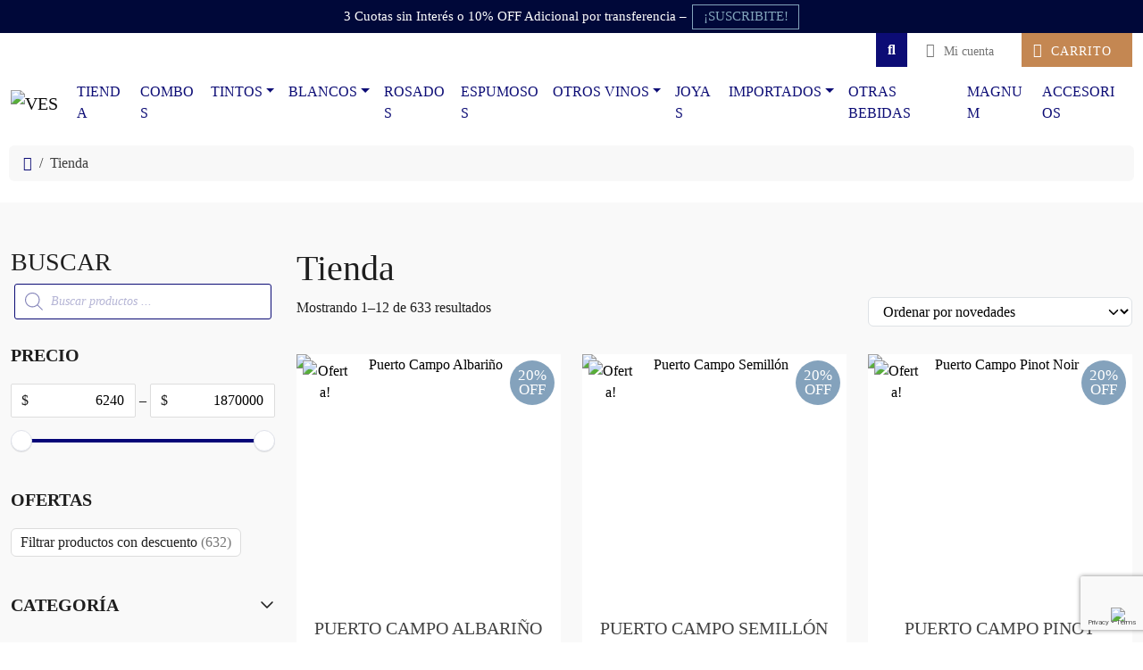

--- FILE ---
content_type: text/html; charset=UTF-8
request_url: https://vinoelsalvador.com/tienda/?bodega-filter=escala-humana-wines&pa_enologo-filter=francisco-richardi
body_size: 63708
content:

<!doctype html>
<html lang="es">

<head>
  <meta charset="UTF-8">
  <meta name="viewport" content="width=device-width, initial-scale=1">
  <meta name="description" content=""/>
	<meta name="keywords" content="vino,vinos,cata,tienda,tienda online,vinoteca,salvador,salvadores,ves,palermo,cafe,aceites,tintos,blancos,vino tinto,vino blanco,VES"/>
  <link rel="profile" href="https://gmpg.org/xfn/11">

  <meta property="og:title" content="Vino El Salvador - Vinoteca y Tienda Online" />
	<meta property="og:description" content="Más de 1000 etiquetas para que pruebes lo mejor del vino argentino y algunas perlitas del mundo." />
	<meta property="og:image" content="https://vinoelsalvador.com/wp-content/themes/nuevoves/assets/img/logo-124.png" />
	<meta property="og:site_name" content="Vino El Salvador - Vinoteca y Tienda Online" />

  <link rel="preconnect" href="https://fonts.googleapis.com">
  <link rel="preconnect" href="https://fonts.gstatic.com" crossorigin>
  

  <meta name='robots' content='index, follow, max-image-preview:large, max-snippet:-1, max-video-preview:-1' />
	<style>img:is([sizes="auto" i], [sizes^="auto," i]) { contain-intrinsic-size: 3000px 1500px }</style>
	
<!-- Google Tag Manager for WordPress by gtm4wp.com -->
<script data-cfasync="false" data-pagespeed-no-defer>
	var gtm4wp_datalayer_name = "dataLayer";
	var dataLayer = dataLayer || [];
	const gtm4wp_use_sku_instead = 0;
	const gtm4wp_currency = 'ARS';
	const gtm4wp_product_per_impression = 10;
	const gtm4wp_clear_ecommerce = false;
	const gtm4wp_datalayer_max_timeout = 0;
</script>
<!-- End Google Tag Manager for WordPress by gtm4wp.com -->
	<!-- This site is optimized with the Yoast SEO plugin v26.6 - https://yoast.com/wordpress/plugins/seo/ -->
	<title>Tienda - vinoelsalvador.com</title>
	<link rel="canonical" href="https://vinoelsalvador.com/tienda/" />
	<link rel="next" href="https://vinoelsalvador.com/tienda/page/2/" />
	<meta property="og:locale" content="es_ES" />
	<meta property="og:type" content="article" />
	<meta property="og:title" content="Tienda - vinoelsalvador.com" />
	<meta property="og:url" content="https://vinoelsalvador.com/tienda/" />
	<meta property="og:site_name" content="vinoelsalvador.com" />
	<meta property="article:publisher" content="https://www.facebook.com/vinoelsalvador" />
	<meta name="twitter:card" content="summary_large_image" />
	<script type="application/ld+json" class="yoast-schema-graph">{"@context":"https://schema.org","@graph":[{"@type":"WebPage","@id":"https://vinoelsalvador.com/tienda/","url":"https://vinoelsalvador.com/tienda/","name":"Tienda - vinoelsalvador.com","isPartOf":{"@id":"https://vinoelsalvador.com/#website"},"primaryImageOfPage":{"@id":"https://vinoelsalvador.com/tienda/#primaryimage"},"image":{"@id":"https://vinoelsalvador.com/tienda/#primaryimage"},"thumbnailUrl":"https://vinoelsalvador.com/wp-content/uploads/2026/01/puerto-campo.jpg","datePublished":"2025-05-06T00:34:41+00:00","breadcrumb":{"@id":"https://vinoelsalvador.com/tienda/#breadcrumb"},"inLanguage":"es","potentialAction":[{"@type":"ReadAction","target":["https://vinoelsalvador.com/tienda/"]}]},{"@type":"ImageObject","inLanguage":"es","@id":"https://vinoelsalvador.com/tienda/#primaryimage","url":"https://vinoelsalvador.com/wp-content/uploads/2026/01/puerto-campo.jpg","contentUrl":"https://vinoelsalvador.com/wp-content/uploads/2026/01/puerto-campo.jpg","width":1024,"height":1024},{"@type":"BreadcrumbList","@id":"https://vinoelsalvador.com/tienda/#breadcrumb","itemListElement":[{"@type":"ListItem","position":1,"name":"Home","item":"https://vinoelsalvador.com/"},{"@type":"ListItem","position":2,"name":"Tienda"}]},{"@type":"WebSite","@id":"https://vinoelsalvador.com/#website","url":"https://vinoelsalvador.com/","name":"vinoelsalvador.com","description":"","publisher":{"@id":"https://vinoelsalvador.com/#organization"},"potentialAction":[{"@type":"SearchAction","target":{"@type":"EntryPoint","urlTemplate":"https://vinoelsalvador.com/?s={search_term_string}"},"query-input":{"@type":"PropertyValueSpecification","valueRequired":true,"valueName":"search_term_string"}}],"inLanguage":"es"},{"@type":"Organization","@id":"https://vinoelsalvador.com/#organization","name":"vinoelsalvador.com","url":"https://vinoelsalvador.com/","logo":{"@type":"ImageObject","inLanguage":"es","@id":"https://vinoelsalvador.com/#/schema/logo/image/","url":"https://vinoelsalvador.com/wp-content/uploads/2025/05/vino-el-salvador-logo-2.png","contentUrl":"https://vinoelsalvador.com/wp-content/uploads/2025/05/vino-el-salvador-logo-2.png","width":184,"height":86,"caption":"vinoelsalvador.com"},"image":{"@id":"https://vinoelsalvador.com/#/schema/logo/image/"},"sameAs":["https://www.facebook.com/vinoelsalvador","https://www.instagram.com/vinoelsalvador/"]}]}</script>
	<!-- / Yoast SEO plugin. -->


<link rel='stylesheet' id='wp-block-library-css' href='https://vinoelsalvador.com/wp-includes/css/dist/block-library/style.min.css?ver=6.8.3' media='all' />
<style id='safe-svg-svg-icon-style-inline-css'>
.safe-svg-cover{text-align:center}.safe-svg-cover .safe-svg-inside{display:inline-block;max-width:100%}.safe-svg-cover svg{fill:currentColor;height:100%;max-height:100%;max-width:100%;width:100%}

</style>
<style id='global-styles-inline-css'>
:root{--wp--preset--aspect-ratio--square: 1;--wp--preset--aspect-ratio--4-3: 4/3;--wp--preset--aspect-ratio--3-4: 3/4;--wp--preset--aspect-ratio--3-2: 3/2;--wp--preset--aspect-ratio--2-3: 2/3;--wp--preset--aspect-ratio--16-9: 16/9;--wp--preset--aspect-ratio--9-16: 9/16;--wp--preset--color--black: #000000;--wp--preset--color--cyan-bluish-gray: #abb8c3;--wp--preset--color--white: #ffffff;--wp--preset--color--pale-pink: #f78da7;--wp--preset--color--vivid-red: #cf2e2e;--wp--preset--color--luminous-vivid-orange: #ff6900;--wp--preset--color--luminous-vivid-amber: #fcb900;--wp--preset--color--light-green-cyan: #7bdcb5;--wp--preset--color--vivid-green-cyan: #00d084;--wp--preset--color--pale-cyan-blue: #8ed1fc;--wp--preset--color--vivid-cyan-blue: #0693e3;--wp--preset--color--vivid-purple: #9b51e0;--wp--preset--color--primary: var(--bs-primary);--wp--preset--color--secondary: var(--bs-secondary);--wp--preset--color--success: var(--bs-success);--wp--preset--color--info: var(--bs-info);--wp--preset--color--warning: var(--bs-warning);--wp--preset--color--danger: var(--bs-danger);--wp--preset--color--light: var(--bs-light);--wp--preset--color--dark: var(--bs-dark);--wp--preset--gradient--vivid-cyan-blue-to-vivid-purple: linear-gradient(135deg,rgba(6,147,227,1) 0%,rgb(155,81,224) 100%);--wp--preset--gradient--light-green-cyan-to-vivid-green-cyan: linear-gradient(135deg,rgb(122,220,180) 0%,rgb(0,208,130) 100%);--wp--preset--gradient--luminous-vivid-amber-to-luminous-vivid-orange: linear-gradient(135deg,rgba(252,185,0,1) 0%,rgba(255,105,0,1) 100%);--wp--preset--gradient--luminous-vivid-orange-to-vivid-red: linear-gradient(135deg,rgba(255,105,0,1) 0%,rgb(207,46,46) 100%);--wp--preset--gradient--very-light-gray-to-cyan-bluish-gray: linear-gradient(135deg,rgb(238,238,238) 0%,rgb(169,184,195) 100%);--wp--preset--gradient--cool-to-warm-spectrum: linear-gradient(135deg,rgb(74,234,220) 0%,rgb(151,120,209) 20%,rgb(207,42,186) 40%,rgb(238,44,130) 60%,rgb(251,105,98) 80%,rgb(254,248,76) 100%);--wp--preset--gradient--blush-light-purple: linear-gradient(135deg,rgb(255,206,236) 0%,rgb(152,150,240) 100%);--wp--preset--gradient--blush-bordeaux: linear-gradient(135deg,rgb(254,205,165) 0%,rgb(254,45,45) 50%,rgb(107,0,62) 100%);--wp--preset--gradient--luminous-dusk: linear-gradient(135deg,rgb(255,203,112) 0%,rgb(199,81,192) 50%,rgb(65,88,208) 100%);--wp--preset--gradient--pale-ocean: linear-gradient(135deg,rgb(255,245,203) 0%,rgb(182,227,212) 50%,rgb(51,167,181) 100%);--wp--preset--gradient--electric-grass: linear-gradient(135deg,rgb(202,248,128) 0%,rgb(113,206,126) 100%);--wp--preset--gradient--midnight: linear-gradient(135deg,rgb(2,3,129) 0%,rgb(40,116,252) 100%);--wp--preset--font-size--small: 13px;--wp--preset--font-size--medium: 20px;--wp--preset--font-size--large: 36px;--wp--preset--font-size--x-large: 42px;--wp--preset--spacing--20: 0.44rem;--wp--preset--spacing--30: 0.67rem;--wp--preset--spacing--40: 1rem;--wp--preset--spacing--50: 1.5rem;--wp--preset--spacing--60: 2.25rem;--wp--preset--spacing--70: 3.38rem;--wp--preset--spacing--80: 5.06rem;--wp--preset--shadow--natural: 6px 6px 9px rgba(0, 0, 0, 0.2);--wp--preset--shadow--deep: 12px 12px 50px rgba(0, 0, 0, 0.4);--wp--preset--shadow--sharp: 6px 6px 0px rgba(0, 0, 0, 0.2);--wp--preset--shadow--outlined: 6px 6px 0px -3px rgba(255, 255, 255, 1), 6px 6px rgba(0, 0, 0, 1);--wp--preset--shadow--crisp: 6px 6px 0px rgba(0, 0, 0, 1);}:root { --wp--style--global--content-size: 840px;--wp--style--global--wide-size: 1100px; }:where(body) { margin: 0; }.wp-site-blocks > .alignleft { float: left; margin-right: 2em; }.wp-site-blocks > .alignright { float: right; margin-left: 2em; }.wp-site-blocks > .aligncenter { justify-content: center; margin-left: auto; margin-right: auto; }:where(.wp-site-blocks) > * { margin-block-start: 24px; margin-block-end: 0; }:where(.wp-site-blocks) > :first-child { margin-block-start: 0; }:where(.wp-site-blocks) > :last-child { margin-block-end: 0; }:root { --wp--style--block-gap: 24px; }:root :where(.is-layout-flow) > :first-child{margin-block-start: 0;}:root :where(.is-layout-flow) > :last-child{margin-block-end: 0;}:root :where(.is-layout-flow) > *{margin-block-start: 24px;margin-block-end: 0;}:root :where(.is-layout-constrained) > :first-child{margin-block-start: 0;}:root :where(.is-layout-constrained) > :last-child{margin-block-end: 0;}:root :where(.is-layout-constrained) > *{margin-block-start: 24px;margin-block-end: 0;}:root :where(.is-layout-flex){gap: 24px;}:root :where(.is-layout-grid){gap: 24px;}.is-layout-flow > .alignleft{float: left;margin-inline-start: 0;margin-inline-end: 2em;}.is-layout-flow > .alignright{float: right;margin-inline-start: 2em;margin-inline-end: 0;}.is-layout-flow > .aligncenter{margin-left: auto !important;margin-right: auto !important;}.is-layout-constrained > .alignleft{float: left;margin-inline-start: 0;margin-inline-end: 2em;}.is-layout-constrained > .alignright{float: right;margin-inline-start: 2em;margin-inline-end: 0;}.is-layout-constrained > .aligncenter{margin-left: auto !important;margin-right: auto !important;}.is-layout-constrained > :where(:not(.alignleft):not(.alignright):not(.alignfull)){max-width: var(--wp--style--global--content-size);margin-left: auto !important;margin-right: auto !important;}.is-layout-constrained > .alignwide{max-width: var(--wp--style--global--wide-size);}body .is-layout-flex{display: flex;}.is-layout-flex{flex-wrap: wrap;align-items: center;}.is-layout-flex > :is(*, div){margin: 0;}body .is-layout-grid{display: grid;}.is-layout-grid > :is(*, div){margin: 0;}body{padding-top: 0px;padding-right: 0px;padding-bottom: 0px;padding-left: 0px;}a:where(:not(.wp-element-button)){text-decoration: underline;}:root :where(.wp-element-button, .wp-block-button__link){background-color: #32373c;border-width: 0;color: #fff;font-family: inherit;font-size: inherit;line-height: inherit;padding: calc(0.667em + 2px) calc(1.333em + 2px);text-decoration: none;}.has-black-color{color: var(--wp--preset--color--black) !important;}.has-cyan-bluish-gray-color{color: var(--wp--preset--color--cyan-bluish-gray) !important;}.has-white-color{color: var(--wp--preset--color--white) !important;}.has-pale-pink-color{color: var(--wp--preset--color--pale-pink) !important;}.has-vivid-red-color{color: var(--wp--preset--color--vivid-red) !important;}.has-luminous-vivid-orange-color{color: var(--wp--preset--color--luminous-vivid-orange) !important;}.has-luminous-vivid-amber-color{color: var(--wp--preset--color--luminous-vivid-amber) !important;}.has-light-green-cyan-color{color: var(--wp--preset--color--light-green-cyan) !important;}.has-vivid-green-cyan-color{color: var(--wp--preset--color--vivid-green-cyan) !important;}.has-pale-cyan-blue-color{color: var(--wp--preset--color--pale-cyan-blue) !important;}.has-vivid-cyan-blue-color{color: var(--wp--preset--color--vivid-cyan-blue) !important;}.has-vivid-purple-color{color: var(--wp--preset--color--vivid-purple) !important;}.has-primary-color{color: var(--wp--preset--color--primary) !important;}.has-secondary-color{color: var(--wp--preset--color--secondary) !important;}.has-success-color{color: var(--wp--preset--color--success) !important;}.has-info-color{color: var(--wp--preset--color--info) !important;}.has-warning-color{color: var(--wp--preset--color--warning) !important;}.has-danger-color{color: var(--wp--preset--color--danger) !important;}.has-light-color{color: var(--wp--preset--color--light) !important;}.has-dark-color{color: var(--wp--preset--color--dark) !important;}.has-black-background-color{background-color: var(--wp--preset--color--black) !important;}.has-cyan-bluish-gray-background-color{background-color: var(--wp--preset--color--cyan-bluish-gray) !important;}.has-white-background-color{background-color: var(--wp--preset--color--white) !important;}.has-pale-pink-background-color{background-color: var(--wp--preset--color--pale-pink) !important;}.has-vivid-red-background-color{background-color: var(--wp--preset--color--vivid-red) !important;}.has-luminous-vivid-orange-background-color{background-color: var(--wp--preset--color--luminous-vivid-orange) !important;}.has-luminous-vivid-amber-background-color{background-color: var(--wp--preset--color--luminous-vivid-amber) !important;}.has-light-green-cyan-background-color{background-color: var(--wp--preset--color--light-green-cyan) !important;}.has-vivid-green-cyan-background-color{background-color: var(--wp--preset--color--vivid-green-cyan) !important;}.has-pale-cyan-blue-background-color{background-color: var(--wp--preset--color--pale-cyan-blue) !important;}.has-vivid-cyan-blue-background-color{background-color: var(--wp--preset--color--vivid-cyan-blue) !important;}.has-vivid-purple-background-color{background-color: var(--wp--preset--color--vivid-purple) !important;}.has-primary-background-color{background-color: var(--wp--preset--color--primary) !important;}.has-secondary-background-color{background-color: var(--wp--preset--color--secondary) !important;}.has-success-background-color{background-color: var(--wp--preset--color--success) !important;}.has-info-background-color{background-color: var(--wp--preset--color--info) !important;}.has-warning-background-color{background-color: var(--wp--preset--color--warning) !important;}.has-danger-background-color{background-color: var(--wp--preset--color--danger) !important;}.has-light-background-color{background-color: var(--wp--preset--color--light) !important;}.has-dark-background-color{background-color: var(--wp--preset--color--dark) !important;}.has-black-border-color{border-color: var(--wp--preset--color--black) !important;}.has-cyan-bluish-gray-border-color{border-color: var(--wp--preset--color--cyan-bluish-gray) !important;}.has-white-border-color{border-color: var(--wp--preset--color--white) !important;}.has-pale-pink-border-color{border-color: var(--wp--preset--color--pale-pink) !important;}.has-vivid-red-border-color{border-color: var(--wp--preset--color--vivid-red) !important;}.has-luminous-vivid-orange-border-color{border-color: var(--wp--preset--color--luminous-vivid-orange) !important;}.has-luminous-vivid-amber-border-color{border-color: var(--wp--preset--color--luminous-vivid-amber) !important;}.has-light-green-cyan-border-color{border-color: var(--wp--preset--color--light-green-cyan) !important;}.has-vivid-green-cyan-border-color{border-color: var(--wp--preset--color--vivid-green-cyan) !important;}.has-pale-cyan-blue-border-color{border-color: var(--wp--preset--color--pale-cyan-blue) !important;}.has-vivid-cyan-blue-border-color{border-color: var(--wp--preset--color--vivid-cyan-blue) !important;}.has-vivid-purple-border-color{border-color: var(--wp--preset--color--vivid-purple) !important;}.has-primary-border-color{border-color: var(--wp--preset--color--primary) !important;}.has-secondary-border-color{border-color: var(--wp--preset--color--secondary) !important;}.has-success-border-color{border-color: var(--wp--preset--color--success) !important;}.has-info-border-color{border-color: var(--wp--preset--color--info) !important;}.has-warning-border-color{border-color: var(--wp--preset--color--warning) !important;}.has-danger-border-color{border-color: var(--wp--preset--color--danger) !important;}.has-light-border-color{border-color: var(--wp--preset--color--light) !important;}.has-dark-border-color{border-color: var(--wp--preset--color--dark) !important;}.has-vivid-cyan-blue-to-vivid-purple-gradient-background{background: var(--wp--preset--gradient--vivid-cyan-blue-to-vivid-purple) !important;}.has-light-green-cyan-to-vivid-green-cyan-gradient-background{background: var(--wp--preset--gradient--light-green-cyan-to-vivid-green-cyan) !important;}.has-luminous-vivid-amber-to-luminous-vivid-orange-gradient-background{background: var(--wp--preset--gradient--luminous-vivid-amber-to-luminous-vivid-orange) !important;}.has-luminous-vivid-orange-to-vivid-red-gradient-background{background: var(--wp--preset--gradient--luminous-vivid-orange-to-vivid-red) !important;}.has-very-light-gray-to-cyan-bluish-gray-gradient-background{background: var(--wp--preset--gradient--very-light-gray-to-cyan-bluish-gray) !important;}.has-cool-to-warm-spectrum-gradient-background{background: var(--wp--preset--gradient--cool-to-warm-spectrum) !important;}.has-blush-light-purple-gradient-background{background: var(--wp--preset--gradient--blush-light-purple) !important;}.has-blush-bordeaux-gradient-background{background: var(--wp--preset--gradient--blush-bordeaux) !important;}.has-luminous-dusk-gradient-background{background: var(--wp--preset--gradient--luminous-dusk) !important;}.has-pale-ocean-gradient-background{background: var(--wp--preset--gradient--pale-ocean) !important;}.has-electric-grass-gradient-background{background: var(--wp--preset--gradient--electric-grass) !important;}.has-midnight-gradient-background{background: var(--wp--preset--gradient--midnight) !important;}.has-small-font-size{font-size: var(--wp--preset--font-size--small) !important;}.has-medium-font-size{font-size: var(--wp--preset--font-size--medium) !important;}.has-large-font-size{font-size: var(--wp--preset--font-size--large) !important;}.has-x-large-font-size{font-size: var(--wp--preset--font-size--x-large) !important;}
:root :where(.wp-block-pullquote){font-size: 1.5em;line-height: 1.6;}
</style>
<link rel='stylesheet' id='swiper-min-css-css' href='https://vinoelsalvador.com/wp-content/plugins/bs-swiper/assets/css/swiper-bundle.min.css?ver=202510291732' media='all' />
<link rel='stylesheet' id='swiper-style-css-css' href='https://vinoelsalvador.com/wp-content/plugins/bs-swiper/assets/css/swiper-style.min.css?ver=202510291732' media='all' />
<link rel='stylesheet' id='woocommerce-layout-css' href='https://vinoelsalvador.com/wp-content/plugins/woocommerce/assets/css/woocommerce-layout.css?ver=10.4.3' media='all' />
<link rel='stylesheet' id='woocommerce-smallscreen-css' href='https://vinoelsalvador.com/wp-content/plugins/woocommerce/assets/css/woocommerce-smallscreen.css?ver=10.4.3' media='only screen and (max-width: 768px)' />
<link rel='stylesheet' id='woocommerce-general-css' href='https://vinoelsalvador.com/wp-content/plugins/woocommerce/assets/css/woocommerce.css?ver=10.4.3' media='all' />
<style id='woocommerce-inline-inline-css'>
.woocommerce form .form-row .required { visibility: visible; }
</style>
<link rel='stylesheet' id='free-shipping-label-public-css' href='https://vinoelsalvador.com/wp-content/plugins/free-shipping-label/assets/build/fsl-public.css?ver=3.4.2' media='all' />
<link rel='stylesheet' id='dgwt-wcas-style-css' href='https://vinoelsalvador.com/wp-content/plugins/ajax-search-for-woocommerce/assets/css/style.min.css?ver=1.32.1' media='all' />
<link rel='stylesheet' id='parent-style-css' href='https://vinoelsalvador.com/wp-content/themes/bootscore/style.css?ver=6.8.3' media='all' />
<link rel='stylesheet' id='main-css' href='https://vinoelsalvador.com/wp-content/themes/bootscore-child-ves/assets/css/main.css?ver=202601060054' media='all' />
<link rel='stylesheet' id='bootscore-style-css' href='https://vinoelsalvador.com/wp-content/themes/bootscore-child-ves/style.css?ver=202505011726' media='all' />
<link rel='stylesheet' id='fontawesome-css' onload="if(media!='all')media='all'" href='https://vinoelsalvador.com/wp-content/themes/bootscore/assets/fontawesome/css/all.min.css?ver=202505062211' media='all' />
<link rel='stylesheet' id='wcapf-icons-css' href='https://vinoelsalvador.com/wp-content/plugins/wc-ajax-product-filter/public/icons/icons.css?ver=1746569439' media='all' />
<link rel='stylesheet' id='wcapf-chosen-css' href='https://vinoelsalvador.com/wp-content/plugins/wc-ajax-product-filter/public/lib/chosen/chosen.min.css?ver=1746569439' media='all' />
<link rel='stylesheet' id='wcapf-nouislider-css' href='https://vinoelsalvador.com/wp-content/plugins/wc-ajax-product-filter/public/lib/nouislider/nouislider.min.css?ver=1746569439' media='all' />
<link rel='stylesheet' id='wc-ajax-product-filter-styles-css' href='https://vinoelsalvador.com/wp-content/plugins/wc-ajax-product-filter/public/css/wc-ajax-product-filter-styles.min.css?ver=1746569439' media='all' />
<style id='wc-ajax-product-filter-styles-inline-css'>
:root {
			--wcapf-primary-color-rgb: 5, 5, 120;
			--wcapf-primary-text-color-rgb: 255, 255, 255;
			--wcapf-star-icon-color: #fda256;
		}
</style>
<link rel='stylesheet' id='sib-front-css-css' href='https://vinoelsalvador.com/wp-content/plugins/mailin/css/mailin-front.css?ver=6.8.3' media='all' />
<script src="https://vinoelsalvador.com/wp-includes/js/jquery/jquery.min.js?ver=3.7.1" id="jquery-core-js"></script>
<script src="https://vinoelsalvador.com/wp-includes/js/jquery/jquery-migrate.min.js?ver=3.4.1" id="jquery-migrate-js"></script>
<script src="https://vinoelsalvador.com/wp-content/plugins/woocommerce/assets/js/jquery-blockui/jquery.blockUI.min.js?ver=2.7.0-wc.10.4.3" id="wc-jquery-blockui-js" defer data-wp-strategy="defer"></script>
<script id="wc-add-to-cart-js-extra">
var wc_add_to_cart_params = {"ajax_url":"\/wp-admin\/admin-ajax.php","wc_ajax_url":"\/?wc-ajax=%%endpoint%%","i18n_view_cart":"Ver carrito","cart_url":"https:\/\/vinoelsalvador.com\/carrito\/","is_cart":"","cart_redirect_after_add":"no"};
</script>
<script src="https://vinoelsalvador.com/wp-content/plugins/woocommerce/assets/js/frontend/add-to-cart.min.js?ver=10.4.3" id="wc-add-to-cart-js" defer data-wp-strategy="defer"></script>
<script src="https://vinoelsalvador.com/wp-content/plugins/woocommerce/assets/js/js-cookie/js.cookie.min.js?ver=2.1.4-wc.10.4.3" id="wc-js-cookie-js" defer data-wp-strategy="defer"></script>
<script id="woocommerce-js-extra">
var woocommerce_params = {"ajax_url":"\/wp-admin\/admin-ajax.php","wc_ajax_url":"\/?wc-ajax=%%endpoint%%","i18n_password_show":"Mostrar contrase\u00f1a","i18n_password_hide":"Ocultar contrase\u00f1a"};
</script>
<script src="https://vinoelsalvador.com/wp-content/plugins/woocommerce/assets/js/frontend/woocommerce.min.js?ver=10.4.3" id="woocommerce-js" defer data-wp-strategy="defer"></script>
<script src="https://vinoelsalvador.com/wp-content/themes/bootscore-child-ves/assets/js/custom.js?ver=202508292127" id="custom-js-js"></script>
<script id="wc-cart-fragments-js-extra">
var wc_cart_fragments_params = {"ajax_url":"\/wp-admin\/admin-ajax.php","wc_ajax_url":"\/?wc-ajax=%%endpoint%%","cart_hash_key":"wc_cart_hash_f556eb4942cc80bbebf4205af25bb7c7","fragment_name":"wc_fragments_f556eb4942cc80bbebf4205af25bb7c7","request_timeout":"5000"};
</script>
<script src="https://vinoelsalvador.com/wp-content/plugins/woocommerce/assets/js/frontend/cart-fragments.min.js?ver=10.4.3" id="wc-cart-fragments-js" defer data-wp-strategy="defer"></script>
<script id="sib-front-js-js-extra">
var sibErrMsg = {"invalidMail":"Please fill out valid email address","requiredField":"Please fill out required fields","invalidDateFormat":"Please fill out valid date format","invalidSMSFormat":"Please fill out valid phone number"};
var ajax_sib_front_object = {"ajax_url":"https:\/\/vinoelsalvador.com\/wp-admin\/admin-ajax.php","ajax_nonce":"fc3a087ac9","flag_url":"https:\/\/vinoelsalvador.com\/wp-content\/plugins\/mailin\/img\/flags\/"};
</script>
<script src="https://vinoelsalvador.com/wp-content/plugins/mailin/js/mailin-front.js?ver=1762785125" id="sib-front-js-js"></script>
<link rel="https://api.w.org/" href="https://vinoelsalvador.com/wp-json/" /><link rel="EditURI" type="application/rsd+xml" title="RSD" href="https://vinoelsalvador.com/xmlrpc.php?rsd" />


<!-- Google Tag Manager for WordPress by gtm4wp.com -->
<!-- GTM Container placement set to automatic -->
<script data-cfasync="false" data-pagespeed-no-defer>
	var dataLayer_content = {"pagePostType":"product","customerTotalOrders":0,"customerTotalOrderValue":0,"customerFirstName":"","customerLastName":"","customerBillingFirstName":"","customerBillingLastName":"","customerBillingCompany":"","customerBillingAddress1":"","customerBillingAddress2":"","customerBillingCity":"","customerBillingState":"","customerBillingPostcode":"","customerBillingCountry":"","customerBillingEmail":"","customerBillingEmailHash":"","customerBillingPhone":"","customerShippingFirstName":"","customerShippingLastName":"","customerShippingCompany":"","customerShippingAddress1":"","customerShippingAddress2":"","customerShippingCity":"","customerShippingState":"","customerShippingPostcode":"","customerShippingCountry":"","cartContent":{"totals":{"applied_coupons":[],"discount_total":0,"subtotal":0,"total":0},"items":[]}};
	dataLayer.push( dataLayer_content );
</script>
<script data-cfasync="false" data-pagespeed-no-defer>
(function(w,d,s,l,i){w[l]=w[l]||[];w[l].push({'gtm.start':
new Date().getTime(),event:'gtm.js'});var f=d.getElementsByTagName(s)[0],
j=d.createElement(s),dl=l!='dataLayer'?'&l='+l:'';j.async=true;j.src=
'//www.googletagmanager.com/gtm.js?id='+i+dl;f.parentNode.insertBefore(j,f);
})(window,document,'script','dataLayer','GTM-PJQV4X9S');
</script>
<!-- End Google Tag Manager for WordPress by gtm4wp.com -->		<style>
			.dgwt-wcas-ico-magnifier,.dgwt-wcas-ico-magnifier-handler{max-width:20px}.dgwt-wcas-search-wrapp{max-width:600px}.dgwt-wcas-search-wrapp .dgwt-wcas-sf-wrapp input[type=search].dgwt-wcas-search-input,.dgwt-wcas-search-wrapp .dgwt-wcas-sf-wrapp input[type=search].dgwt-wcas-search-input:hover,.dgwt-wcas-search-wrapp .dgwt-wcas-sf-wrapp input[type=search].dgwt-wcas-search-input:focus{background-color:#fff;color:#0c0c75;border-color:#0c0c75}.dgwt-wcas-sf-wrapp input[type=search].dgwt-wcas-search-input::placeholder{color:#0c0c75;opacity:.3}.dgwt-wcas-sf-wrapp input[type=search].dgwt-wcas-search-input::-webkit-input-placeholder{color:#0c0c75;opacity:.3}.dgwt-wcas-sf-wrapp input[type=search].dgwt-wcas-search-input:-moz-placeholder{color:#0c0c75;opacity:.3}.dgwt-wcas-sf-wrapp input[type=search].dgwt-wcas-search-input::-moz-placeholder{color:#0c0c75;opacity:.3}.dgwt-wcas-sf-wrapp input[type=search].dgwt-wcas-search-input:-ms-input-placeholder{color:#0c0c75}.dgwt-wcas-no-submit.dgwt-wcas-search-wrapp .dgwt-wcas-ico-magnifier path,.dgwt-wcas-search-wrapp .dgwt-wcas-close path{fill:#0c0c75}.dgwt-wcas-loader-circular-path{stroke:#0c0c75}.dgwt-wcas-preloader{opacity:.6}.dgwt-wcas-suggestions-wrapp *,.dgwt-wcas-details-wrapp *,.dgwt-wcas-sd,.dgwt-wcas-suggestion *{color:#222}.dgwt-wcas-st strong,.dgwt-wcas-sd strong{color:#0c0c75}		</style>
		    <script>
        !function(f,b,e,v,n,t,s) {
            if(f.fbq)return;n=f.fbq=function() {
                n.callMethod?
                n.callMethod.apply(n,arguments):n.queue.push(arguments)
            };
            if(!f._fbq)f._fbq=n;
            n.push=n;
            n.loaded=!0;
            n.version='2.0';
            n.queue=[];
            t=b.createElement(e);
            t.async=!0;
            t.src=v;
            s=b.getElementsByTagName(e)[0];
            s.parentNode.insertBefore(t,s)
        }(window,document,'script',
          'https://connect.facebook.net/en_US/fbevents.js');

        fbq('init', '353221419584840');
        fbq('track', 'PageView');
    </script>
    	<noscript><style>.woocommerce-product-gallery{ opacity: 1 !important; }</style></noscript>
	<script type="text/javascript" src="https://cdn.brevo.com/js/sdk-loader.js" async></script>
<script type="text/javascript">
  window.Brevo = window.Brevo || [];
  window.Brevo.push(['init', {"client_key":"91igmlhza6k4ori6i7qz3lst","email_id":null,"push":{"customDomain":"https:\/\/vinoelsalvador.com\/wp-content\/plugins\/mailin\/"},"service_worker_url":"wonderpush-worker-loader.min.js?webKey=cd61e1f3cc3ca97a37c6a7273a0c95600357fd843e6eb16197f6496689e07c9d","frame_url":"brevo-frame.html"}]);
</script><script type="text/javascript" src="https://cdn.by.wonderpush.com/sdk/1.1/wonderpush-loader.min.js" async></script>
<script type="text/javascript">
  window.WonderPush = window.WonderPush || [];
  window.WonderPush.push(['init', {"customDomain":"https:\/\/vinoelsalvador.com\/wp-content\/plugins\/mailin\/","serviceWorkerUrl":"wonderpush-worker-loader.min.js?webKey=cd61e1f3cc3ca97a37c6a7273a0c95600357fd843e6eb16197f6496689e07c9d","frameUrl":"wonderpush.min.html","webKey":"cd61e1f3cc3ca97a37c6a7273a0c95600357fd843e6eb16197f6496689e07c9d"}]);
</script>		<style id="wp-custom-css">
			.cart-list .item-quantity .quantity .input-group {
    width: 130px !important;
    height: 42px !important;
}

.cart-list .cart-product-excerpt {
	 display:none !important
}

.dgwt-wcas-content-wrapp .dgwt-wcas-meta {
    width: 130px !important;
}


.ays-pb-modal h2, .ays-pb-modal hr {
	 display:none !important
}

.ays-pb-modal.ays-pb-modal_1 {
	 height:375px !important;
	 width:520px !important;
	 overflow:hidden !important
}

#ays-pb-screen-shade_1 {
    background: rgba(0, 0, 0, 0.6) !important;
    -webkit-backdrop-filter: blur(3px) !important;
    backdrop-filter: blur(3px) !important;
}

@media (max-width: 600px) {
	.ays-pb-modal.ays-pb-modal_1 .ays_content_box .titular-pup {
      font-size: 32px !important
	}

	.ays-pb-modal.ays-pb-modal_1 .ays_content_box .parrafo-pup {
      font-size: 20px !important;
		line-height:22px !important
	}
	
	.ays-pb-modal.ays-pb-modal_1 {
			height:350px !important;
			width: 88% !important
	}
}


@media (max-width: 460px) {
		.ays-pb-modal.ays-pb-modal_1 {
			height:345px !important
		}
}

@media (max-width: 400px) {
		.ays-pb-modal.ays-pb-modal_1 {
				margin: auto;
				padding: 10px !important
		}
}

.wc_payment_method.payment_method_getnet_gateway>label>img {
    height: auto !important;
    max-height: none !important;
    max-width: none !important;
    width: auto !important;
}

.woocommerce-checkout #payment ul.payment_methods li.payment_method_getnet_gateway input {
    margin-top: 9px;
}		</style>
		</head>

<body class="archive post-type-archive post-type-archive-product wp-custom-logo wp-theme-bootscore wp-child-theme-bootscore-child-ves theme-bootscore woocommerce-shop woocommerce woocommerce-page woocommerce-no-js wcapf-pretty-scroll wcapf-pretty-text-inputs wcapf-use-focus wcapf-use-wait-cursor hfeed">


<!-- GTM Container placement set to automatic -->
<!-- Google Tag Manager (noscript) -->
				<noscript><iframe src="https://www.googletagmanager.com/ns.html?id=GTM-PJQV4X9S" height="0" width="0" style="display:none;visibility:hidden" aria-hidden="true"></iframe></noscript>
<!-- End Google Tag Manager (noscript) -->
<div id="page" class="site">
  <!-- Skip Links -->
  <a class="skip-link visually-hidden-focusable" href="#primary">Skip to content</a>
  <a class="skip-link visually-hidden-focusable" href="#footer">Skip to footer</a>

  <div id="ntopbar">
     <!-- Top Bar Widget -->
            <div class="widget top-bar-widget">			<div class="textwidget"><p>3 Cuotas sin Interés o 10% OFF Adicional por transferencia &#8211;</p>
</div>
		</div>     
     <div class="btnContainerTop">
        <button class="btn btn-suscribe-top" type="button" id="scrollBtn">
            ¡SUSCRIBITE!
        </button>
     </div>
  </div>

  <div class="header_nav--cuenta">
       <div class="container-fluid">
          <div class="header_nav--cuenta--in">
            

<!-- Search toggler -->
  <button class="btn btn-primary ms-1 ms-md-2 search-toggler" type="button" data-bs-toggle="collapse" data-bs-target="#collapse-search" aria-expanded="false" aria-controls="collapse-search" aria-label="Search toggler">
    <i class="fa-solid fa-magnifying-glass"></i> <span class="visually-hidden-focusable">Search</span>
  </button>


<!-- User toggler -->
    <button class="btn btn-white ms-1 ms-md-2 account-toggler" type="button" data-bs-toggle="offcanvas" data-bs-target="#offcanvas-user" aria-controls="offcanvas-user" aria-label="Account toggler">
      <i class="fa-regular fa-circle-user"></i> <span class="minText">Mi cuenta</span>
    </button>
  


<!-- Mini cart toggler -->
  <!-- Add mini-cart toggler -->
  <button class="btn btn-secondary ms-1 ms-md-2 position-relative cart-toggler" type="button" data-bs-toggle="offcanvas" data-bs-target="#offcanvas-cart" aria-controls="offcanvas-cart" aria-label="Cart toggler">
    <div class="d-inline-flex align-items-center">
      <i class="fa-solid fa-bag-shopping"></i> <span class="minText">CARRITO</span>
              <span class="cart-content">
                  </span>
          </div>
  </button>
          </div>
       </div>
  </div>
  
  
  <header id="masthead" class="sticky-top bg-body-tertiary site-header">

        
    <nav id="nav-main" class="navbar navbar-expand-lg">

      <div class="container-fluid">
        
                
        <!-- Navbar Brand -->
        <a class="navbar-brand" href="https://vinoelsalvador.com">
            <img class="logo" src="https://vinoelsalvador.com/wp-content/themes/bootscore-child-ves/assets/img/logo-124.png" alt="VES" />
        </a>  

        <!-- Offcanvas Navbar -->
        <div class="offcanvas offcanvas-end" tabindex="-1" id="offcanvas-navbar">
          <div class="offcanvas-header ">
            <span class="h5 offcanvas-title">Menu</span>
            <button type="button" class="btn-close text-reset" data-bs-dismiss="offcanvas" aria-label="Close"></button>
          </div>
          <div class="offcanvas-body ">

            <!-- Bootstrap 5 Nav Walker Main Menu -->
            

<ul id="bootscore-navbar" class="navbar-nav ms-auto "><li  id="menu-item-34827" class="menu-item menu-item-type-post_type menu-item-object-page current-menu-item current_page_item nav-item nav-item-34827"><a href="https://vinoelsalvador.com/tienda/" class="nav-link active">Tienda</a></li>
<li  id="menu-item-34828" class="menu-item menu-item-type-taxonomy menu-item-object-product_cat nav-item nav-item-34828"><a href="https://vinoelsalvador.com/product-category/combos/" class="nav-link ">Combos</a></li>
<li  id="menu-item-34829" class="menu-item menu-item-type-custom menu-item-object-custom menu-item-has-children dropdown nav-item nav-item-34829"><a href="#!" class="nav-link  dropdown-toggle" data-bs-toggle="dropdown" aria-haspopup="true" aria-expanded="false">Tintos</a>
<ul class="dropdown-menu  depth_0">
	<li  id="menu-item-35295" class="menu-item menu-item-type-custom menu-item-object-custom nav-item nav-item-35295"><a href="https://vinoelsalvador.com/product-category/tintos/" class="dropdown-item ">Ver todos</a></li>
	<li  id="menu-item-34830" class="menu-item menu-item-type-taxonomy menu-item-object-product_cat nav-item nav-item-34830"><a href="https://vinoelsalvador.com/product-category/tintos/malbec/" class="dropdown-item ">Malbec</a></li>
	<li  id="menu-item-34831" class="menu-item menu-item-type-taxonomy menu-item-object-product_cat nav-item nav-item-34831"><a href="https://vinoelsalvador.com/product-category/tintos/cabernet-franc/" class="dropdown-item ">Cabernet Franc</a></li>
	<li  id="menu-item-34832" class="menu-item menu-item-type-taxonomy menu-item-object-product_cat nav-item nav-item-34832"><a href="https://vinoelsalvador.com/product-category/tintos/cabernet-sauvignon/" class="dropdown-item ">Cabernet Sauvignon</a></li>
	<li  id="menu-item-34833" class="menu-item menu-item-type-taxonomy menu-item-object-product_cat nav-item nav-item-34833"><a href="https://vinoelsalvador.com/product-category/tintos/criollas/" class="dropdown-item ">Criollas</a></li>
	<li  id="menu-item-34834" class="menu-item menu-item-type-taxonomy menu-item-object-product_cat nav-item nav-item-34834"><a href="https://vinoelsalvador.com/product-category/tintos/bonarda/" class="dropdown-item ">Bonarda</a></li>
	<li  id="menu-item-34835" class="menu-item menu-item-type-taxonomy menu-item-object-product_cat nav-item nav-item-34835"><a href="https://vinoelsalvador.com/product-category/tintos/pinot-noir/" class="dropdown-item ">Pinot Noir</a></li>
	<li  id="menu-item-34836" class="menu-item menu-item-type-taxonomy menu-item-object-product_cat nav-item nav-item-34836"><a href="https://vinoelsalvador.com/product-category/tintos/syrah/" class="dropdown-item ">Syrah</a></li>
	<li  id="menu-item-34837" class="menu-item menu-item-type-taxonomy menu-item-object-product_cat nav-item nav-item-34837"><a href="https://vinoelsalvador.com/product-category/tintos/red-blend/" class="dropdown-item ">Red Blend</a></li>
	<li  id="menu-item-34838" class="menu-item menu-item-type-taxonomy menu-item-object-product_cat nav-item nav-item-34838"><a href="https://vinoelsalvador.com/product-category/tintos/merlot/" class="dropdown-item ">Merlot</a></li>
	<li  id="menu-item-34839" class="menu-item menu-item-type-taxonomy menu-item-object-product_cat nav-item nav-item-34839"><a href="https://vinoelsalvador.com/product-category/tintos/otros-tintos/" class="dropdown-item ">Otros Tintos</a></li>
</ul>
</li>
<li  id="menu-item-34840" class="menu-item menu-item-type-custom menu-item-object-custom menu-item-has-children dropdown nav-item nav-item-34840"><a href="#!" class="nav-link  dropdown-toggle" data-bs-toggle="dropdown" aria-haspopup="true" aria-expanded="false">Blancos</a>
<ul class="dropdown-menu  depth_0">
	<li  id="menu-item-35296" class="menu-item menu-item-type-custom menu-item-object-custom nav-item nav-item-35296"><a href="https://vinoelsalvador.com/product-category/blancos/" class="dropdown-item ">Ver todos</a></li>
	<li  id="menu-item-34841" class="menu-item menu-item-type-taxonomy menu-item-object-product_cat nav-item nav-item-34841"><a href="https://vinoelsalvador.com/product-category/blancos/chardonnay/" class="dropdown-item ">Chardonnay</a></li>
	<li  id="menu-item-34842" class="menu-item menu-item-type-taxonomy menu-item-object-product_cat nav-item nav-item-34842"><a href="https://vinoelsalvador.com/product-category/blancos/sauvignon-blanc/" class="dropdown-item ">Sauvignon Blanc</a></li>
	<li  id="menu-item-34843" class="menu-item menu-item-type-taxonomy menu-item-object-product_cat nav-item nav-item-34843"><a href="https://vinoelsalvador.com/product-category/blancos/semillon/" class="dropdown-item ">Semillon</a></li>
	<li  id="menu-item-34844" class="menu-item menu-item-type-taxonomy menu-item-object-product_cat nav-item nav-item-34844"><a href="https://vinoelsalvador.com/product-category/blancos/torrontes/" class="dropdown-item ">Torrontes</a></li>
	<li  id="menu-item-34845" class="menu-item menu-item-type-taxonomy menu-item-object-product_cat nav-item nav-item-34845"><a href="https://vinoelsalvador.com/product-category/blancos/white-blend/" class="dropdown-item ">White Blend</a></li>
	<li  id="menu-item-34846" class="menu-item menu-item-type-taxonomy menu-item-object-product_cat nav-item nav-item-34846"><a href="https://vinoelsalvador.com/product-category/blancos/otros-blancos/" class="dropdown-item ">Otros Blancos</a></li>
</ul>
</li>
<li  id="menu-item-34847" class="menu-item menu-item-type-taxonomy menu-item-object-product_cat nav-item nav-item-34847"><a href="https://vinoelsalvador.com/product-category/rosado/" class="nav-link ">Rosados</a></li>
<li  id="menu-item-34848" class="menu-item menu-item-type-taxonomy menu-item-object-product_cat nav-item nav-item-34848"><a href="https://vinoelsalvador.com/product-category/espumantes/" class="nav-link ">Espumosos</a></li>
<li  id="menu-item-34849" class="menu-item menu-item-type-custom menu-item-object-custom menu-item-has-children dropdown nav-item nav-item-34849"><a href="#!" class="nav-link  dropdown-toggle" data-bs-toggle="dropdown" aria-haspopup="true" aria-expanded="false">Otros vinos</a>
<ul class="dropdown-menu  depth_0">
	<li  id="menu-item-34850" class="menu-item menu-item-type-taxonomy menu-item-object-product_cat nav-item nav-item-34850"><a href="https://vinoelsalvador.com/product-category/otros-vinos/naranjos/" class="dropdown-item ">Naranjos</a></li>
	<li  id="menu-item-34851" class="menu-item menu-item-type-taxonomy menu-item-object-product_cat nav-item nav-item-34851"><a href="https://vinoelsalvador.com/product-category/otros-vinos/dulces/" class="dropdown-item ">Dulces</a></li>
	<li  id="menu-item-34852" class="menu-item menu-item-type-taxonomy menu-item-object-product_cat nav-item nav-item-34852"><a href="https://vinoelsalvador.com/product-category/otros-vinos/petnat/" class="dropdown-item ">PetNat</a></li>
</ul>
</li>
<li  id="menu-item-34853" class="menu-item menu-item-type-custom menu-item-object-custom nav-item nav-item-34853"><a href="https://vinoelsalvador.com/vinos-de-coleccion/" class="nav-link ">Joyas</a></li>
<li  id="menu-item-34855" class="menu-item menu-item-type-custom menu-item-object-custom menu-item-has-children dropdown nav-item nav-item-34855"><a href="#!" class="nav-link  dropdown-toggle" data-bs-toggle="dropdown" aria-haspopup="true" aria-expanded="false">Importados</a>
<ul class="dropdown-menu  depth_0">
	<li  id="menu-item-35159" class="menu-item menu-item-type-custom menu-item-object-custom nav-item nav-item-35159"><a href="https://vinoelsalvador.com/product-category/importados/" class="dropdown-item ">Ver todos</a></li>
	<li  id="menu-item-34858" class="menu-item menu-item-type-taxonomy menu-item-object-product_cat nav-item nav-item-34858"><a href="https://vinoelsalvador.com/product-category/importados/chile/" class="dropdown-item ">Chile</a></li>
	<li  id="menu-item-34859" class="menu-item menu-item-type-taxonomy menu-item-object-product_cat nav-item nav-item-34859"><a href="https://vinoelsalvador.com/product-category/importados/espana/" class="dropdown-item ">España</a></li>
	<li  id="menu-item-34857" class="menu-item menu-item-type-taxonomy menu-item-object-product_cat nav-item nav-item-34857"><a href="https://vinoelsalvador.com/product-category/importados/estados-unidos/" class="dropdown-item ">Estados Unidos</a></li>
	<li  id="menu-item-34860" class="menu-item menu-item-type-taxonomy menu-item-object-product_cat nav-item nav-item-34860"><a href="https://vinoelsalvador.com/product-category/importados/francia/" class="dropdown-item ">Francia</a></li>
	<li  id="menu-item-34861" class="menu-item menu-item-type-taxonomy menu-item-object-product_cat nav-item nav-item-34861"><a href="https://vinoelsalvador.com/product-category/importados/italia/" class="dropdown-item ">Italia</a></li>
	<li  id="menu-item-34862" class="menu-item menu-item-type-taxonomy menu-item-object-product_cat nav-item nav-item-34862"><a href="https://vinoelsalvador.com/product-category/importados/portugal/" class="dropdown-item ">Portugal</a></li>
	<li  id="menu-item-34856" class="menu-item menu-item-type-taxonomy menu-item-object-product_cat nav-item nav-item-34856"><a href="https://vinoelsalvador.com/product-category/importados/uruguay/" class="dropdown-item ">Uruguay</a></li>
	<li  id="menu-item-34863" class="menu-item menu-item-type-taxonomy menu-item-object-product_cat nav-item nav-item-34863"><a href="https://vinoelsalvador.com/product-category/importados/otros-paises/" class="dropdown-item ">Otros Países</a></li>
</ul>
</li>
<li  id="menu-item-34864" class="menu-item menu-item-type-taxonomy menu-item-object-product_cat nav-item nav-item-34864"><a href="https://vinoelsalvador.com/product-category/otras-bebidas/" class="nav-link ">Otras Bebidas</a></li>
<li  id="menu-item-34865" class="menu-item menu-item-type-taxonomy menu-item-object-product_cat nav-item nav-item-34865"><a href="https://vinoelsalvador.com/product-category/magnum/" class="nav-link ">Magnum</a></li>
<li  id="menu-item-34866" class="menu-item menu-item-type-taxonomy menu-item-object-product_cat nav-item nav-item-34866"><a href="https://vinoelsalvador.com/product-category/accesorios/" class="nav-link ">Accesorios</a></li>
</ul>
            <!-- Top Nav 2 Widget -->
            
          </div>
        </div>

        <div class="header-actions d-flex align-items-center">

          <!-- Top Nav Widget -->
          
          <!-- Navbar Toggler -->
          <button class="btn btn-outline-secondary d-lg-none ms-1 ms-md-2 nav-toggler" type="button" data-bs-toggle="offcanvas" data-bs-target="#offcanvas-navbar" aria-controls="offcanvas-navbar" aria-label="Toggle main menu">
            <i class="fa-solid fa-bars"></i> <span class="visually-hidden-focusable">Menu</span>
          </button>
          
          
        </div><!-- .header-actions -->

      </div><!-- .container -->

    </nav><!-- .navbar -->

    

<!-- Collapse Search -->
  <div class="collapse bg-body-tertiary position-absolute start-0 end-0" id="collapse-search">
    <div class="container pb-2">
      <div class="widget top-nav-search"><div  class="dgwt-wcas-search-wrapp dgwt-wcas-no-submit woocommerce dgwt-wcas-style-solaris js-dgwt-wcas-layout-classic dgwt-wcas-layout-classic js-dgwt-wcas-mobile-overlay-enabled">
		<form class="dgwt-wcas-search-form" role="search" action="https://vinoelsalvador.com/" method="get">
		<div class="dgwt-wcas-sf-wrapp">
							<svg
					class="dgwt-wcas-ico-magnifier" xmlns="http://www.w3.org/2000/svg"
					xmlns:xlink="http://www.w3.org/1999/xlink" x="0px" y="0px"
					viewBox="0 0 51.539 51.361" xml:space="preserve">
					<path 						d="M51.539,49.356L37.247,35.065c3.273-3.74,5.272-8.623,5.272-13.983c0-11.742-9.518-21.26-21.26-21.26 S0,9.339,0,21.082s9.518,21.26,21.26,21.26c5.361,0,10.244-1.999,13.983-5.272l14.292,14.292L51.539,49.356z M2.835,21.082 c0-10.176,8.249-18.425,18.425-18.425s18.425,8.249,18.425,18.425S31.436,39.507,21.26,39.507S2.835,31.258,2.835,21.082z"/>
				</svg>
							<label class="screen-reader-text"
				for="dgwt-wcas-search-input-1">
				Búsqueda de productos			</label>

			<input
				id="dgwt-wcas-search-input-1"
				type="search"
				class="dgwt-wcas-search-input"
				name="s"
				value=""
				placeholder="Buscar productos ..."
				autocomplete="off"
							/>
			<div class="dgwt-wcas-preloader"></div>

			<div class="dgwt-wcas-voice-search"></div>

			
			<input type="hidden" name="post_type" value="product"/>
			<input type="hidden" name="dgwt_wcas" value="1"/>

			
					</div>
	</form>
</div>
</div>    </div>
  </div>

    <!-- Offcanvas User and Cart -->
    

<!-- Offcanvas user -->
  <div class="offcanvas offcanvas-start" tabindex="-1" id="offcanvas-user">
    <div class="offcanvas-header ">
      <span class="h5 offcanvas-title">Mi Cuenta</span>
      <button type="button" class="btn-close text-reset" data-bs-dismiss="offcanvas" aria-label="Close" aria-label="Close"></button>
    </div>
    <div class="offcanvas-body ">
      <div class="my-offcanvas-account">
        <div class="woocommerce"><div class="woocommerce-notices-wrapper"></div>

<div class="u-columns col2-set" id="customer_login">

	<div class="u-column1 col-1">


		<h2>Acceder</h2>

		<form class="woocommerce-form woocommerce-form-login login" method="post" novalidate>

			
			<p class="woocommerce-form-row woocommerce-form-row--wide form-row form-row-wide">
				<label for="username">Nombre de usuario o correo electrónico&nbsp;<span class="required" aria-hidden="true">*</span><span class="screen-reader-text">Obligatorio</span></label>
				<input type="text" class="woocommerce-Input woocommerce-Input--text input-text" name="username" id="username" autocomplete="username" value="" required aria-required="true" />			</p>
			<p class="woocommerce-form-row woocommerce-form-row--wide form-row form-row-wide">
				<label for="password">Contraseña&nbsp;<span class="required" aria-hidden="true">*</span><span class="screen-reader-text">Obligatorio</span></label>
				<input class="woocommerce-Input woocommerce-Input--text input-text" type="password" name="password" id="password" autocomplete="current-password" required aria-required="true" />
			</p>

					<div class="g-recaptcha" data-sitekey="6LcTAjIrAAAAAAigG3O8dnNofIy90M802MTt9P5f"></div>
		<br/>
		
			<p class="form-row">
				<label class="woocommerce-form__label woocommerce-form__label-for-checkbox woocommerce-form-login__rememberme">
					<input class="woocommerce-form__input woocommerce-form__input-checkbox" name="rememberme" type="checkbox" id="rememberme" value="forever" /> <span>Recuérdame</span>
				</label>
				<input type="hidden" id="woocommerce-login-nonce" name="woocommerce-login-nonce" value="b7bf71b2c1" /><input type="hidden" name="_wp_http_referer" value="/tienda/?bodega-filter=escala-humana-wines&#038;pa_enologo-filter=francisco-richardi" />				<button type="submit" class="woocommerce-button button woocommerce-form-login__submit" name="login" value="Acceso">Acceso</button>
			</p>
			<p class="woocommerce-LostPassword lost_password">
				<a href="https://vinoelsalvador.com/mi-cuenta/lost-password/">¿Olvidaste la contraseña?</a>
			</p>

			
		</form>


	</div>

	<div class="u-column2 col-2">

		<h2>Registrarse</h2>

		<form method="post" class="woocommerce-form woocommerce-form-register register"  >

			
			
			<p class="woocommerce-form-row woocommerce-form-row--wide form-row form-row-wide">
				<label for="reg_email">Dirección de correo electrónico&nbsp;<span class="required" aria-hidden="true">*</span><span class="screen-reader-text">Obligatorio</span></label>
				<input type="email" class="woocommerce-Input woocommerce-Input--text input-text" name="email" id="reg_email" autocomplete="email" value="" required aria-required="true" />			</p>

			
				<p class="woocommerce-form-row woocommerce-form-row--wide form-row form-row-wide">
					<label for="reg_password">Contraseña&nbsp;<span class="required" aria-hidden="true">*</span><span class="screen-reader-text">Obligatorio</span></label>
					<input type="password" class="woocommerce-Input woocommerce-Input--text input-text" name="password" id="reg_password" autocomplete="new-password" required aria-required="true" />
				</p>

			
					<div class="g-recaptcha" data-sitekey="6LcTAjIrAAAAAAigG3O8dnNofIy90M802MTt9P5f"></div>
		<br/>
		<wc-order-attribution-inputs></wc-order-attribution-inputs><div class="woocommerce-privacy-policy-text"><p>Tus datos personales se utilizarán para procesar tu pedido, mejorar tu experiencia en esta web, gestionar el acceso a tu cuenta y otros propósitos descritos en nuestra <a href="https://vinoelsalvador.com/politica-privacidad/" class="woocommerce-privacy-policy-link" target="_blank">política de privacidad</a>.</p>
</div>
			<p class="woocommerce-form-row form-row">
				<input type="hidden" id="woocommerce-register-nonce" name="woocommerce-register-nonce" value="8f7afc74b8" /><input type="hidden" name="_wp_http_referer" value="/tienda/?bodega-filter=escala-humana-wines&#038;pa_enologo-filter=francisco-richardi" />				<button type="submit" class="woocommerce-Button woocommerce-button button woocommerce-form-register__submit" name="register" value="Registrarse">Registrarse</button>
			</p>

			
		</form>

	</div>

</div>

</div>      </div>
    </div>
  </div>
  
<!-- Offcanvas cart -->
  <div class="offcanvas offcanvas-end" tabindex="-1" id="offcanvas-cart">
    <div class="offcanvas-header ">
      <span class="h5 offcanvas-title">Carrito</span>
      <button type="button" class="btn-close text-reset" data-bs-dismiss="offcanvas" aria-label="Close"></button>
    </div>
    <div class="offcanvas-body p-0 ">
      <div class="cart-list">
        <div class="widget_shopping_cart_content">

  <p class="woocommerce-mini-cart__empty-message woocommerce-info m-3">No hay productos en el carrito.</p>


</div>
      </div>
    </div>
  </div>

        
  </header><!-- #masthead -->
  
  <div id="primary" class="content-area"><main id="main" class="site-main" role="main"><nav aria-label='breadcrumb' class='wc-breadcrumb overflow-x-auto text-nowrap mb-4 mt-2 py-2 px-3 bg-body-tertiary rounded'>
      <ol class='breadcrumb flex-nowrap mb-0'>
      <li class='breadcrumb-item'><a class='' href='https://vinoelsalvador.com'><i class="fa-solid fa-house"></i> <span class='visually-hidden'>Home</span></a></li><li class="breadcrumb-item">Tienda</li></ol></nav>
<!-- Tienda -->
<section class="ves_tienda_products" id="tienda">
	
	<div id="content" class="site-content container-lg pt-3 pb-5">

		<div class="row">
			<div class="col-lg-3 order-first">
  <aside id="secondary" class="widget-area">

    <button class="d-lg-none btn btn-primary w-100 mb-4 d-flex justify-content-between align-items-center text-white" type="button" data-bs-toggle="offcanvas" data-bs-target="#sidebar" aria-controls="sidebar">
      Filtrar productos <i class="fa-solid fa-ellipsis-vertical"></i>    </button>

    <div class="offcanvas-lg offcanvas-end" tabindex="-1" id="sidebar" aria-labelledby="sidebarLabel">
      <div class="offcanvas-header ">
        <span class="h5 offcanvas-title" id="sidebarLabel">Barra lateral</span>
        <button type="button" class="btn-close" data-bs-dismiss="offcanvas" data-bs-target="#sidebar" aria-label="Close"></button>
      </div>
      <div class="offcanvas-body flex-column ">
        
                
        <section id="dgwt_wcas_ajax_search-4" class="widget mb-4"><h2 class="widget-title h5">Buscar</h2><div  class="dgwt-wcas-search-wrapp dgwt-wcas-no-submit woocommerce dgwt-wcas-style-solaris js-dgwt-wcas-layout-classic dgwt-wcas-layout-classic js-dgwt-wcas-mobile-overlay-enabled">
		<form class="dgwt-wcas-search-form" role="search" action="https://vinoelsalvador.com/" method="get">
		<div class="dgwt-wcas-sf-wrapp">
							<svg
					class="dgwt-wcas-ico-magnifier" xmlns="http://www.w3.org/2000/svg"
					xmlns:xlink="http://www.w3.org/1999/xlink" x="0px" y="0px"
					viewBox="0 0 51.539 51.361" xml:space="preserve">
					<path 						d="M51.539,49.356L37.247,35.065c3.273-3.74,5.272-8.623,5.272-13.983c0-11.742-9.518-21.26-21.26-21.26 S0,9.339,0,21.082s9.518,21.26,21.26,21.26c5.361,0,10.244-1.999,13.983-5.272l14.292,14.292L51.539,49.356z M2.835,21.082 c0-10.176,8.249-18.425,18.425-18.425s18.425,8.249,18.425,18.425S31.436,39.507,21.26,39.507S2.835,31.258,2.835,21.082z"/>
				</svg>
							<label class="screen-reader-text"
				for="dgwt-wcas-search-input-2">
				Búsqueda de productos			</label>

			<input
				id="dgwt-wcas-search-input-2"
				type="search"
				class="dgwt-wcas-search-input"
				name="s"
				value=""
				placeholder="Buscar productos ..."
				autocomplete="off"
							/>
			<div class="dgwt-wcas-preloader"></div>

			<div class="dgwt-wcas-voice-search"></div>

			
			<input type="hidden" name="post_type" value="product"/>
			<input type="hidden" name="dgwt_wcas" value="1"/>

			
					</div>
	</form>
</div>
</section><div class="wcapf-form wcapf-form-34513" data-id="34513"><div class="wcapf-filter wcapf-filter-34515 wcapf-filter-price" data-id="34515">
<h4 class="wcapf-filter-title">
	<span class="wcapf-filter-title-inner">
		Precio
		
			</span>

	</h4>
<div class="wcapf-filter-inner">
<div class="wcapf-range-wrapper wcapf-range-slider style-1" data-range-min-value="6240" data-range-max-value="1870000" data-min-value="6240" data-max-value="1870000" data-step="500" data-format-numbers="" data-decimal-places="2" data-thousand-separator="" data-decimal-separator="." data-display-values-as="input_field" data-url="https://vinoelsalvador.com/tienda/?price=%1s~%2s&#038;bodega-filter=escala-humana-wines&#038;pa_enologo-filter=francisco-richardi" data-clear-filter-url="https://vinoelsalvador.com/tienda/?bodega-filter=escala-humana-wines&#038;pa_enologo-filter=francisco-richardi">
	<div class="range-values display-values-as-input_field unit-position-left justify-between">
		<span class="wcapf-range-start">
			
							<span class="wcapf-range-unit">$</span>
			
							<input
					type="text"
					class="min-value"
					id="price-34515-min"
					value="6240"
					autocomplete="off"
									>
			
					</span>

					<span class="wcapf-range-separator">&nbsp;–&nbsp;</span>
		
		<span class="wcapf-range-end">
			
							<span class="wcapf-range-unit">$</span>
			
							<input
					type="text"
					class="max-value"
					id="price-34515-max"
					value="1870000"
					autocomplete="off"
									>
			
					</span>
	</div>

			<div id="price-slider-34515" class="wcapf-noui-slider"></div>
	</div>
</div></div><div class="wcapf-filter wcapf-filter-34518 wcapf-filter-product-status" data-id="34518">
<h4 class="wcapf-filter-title">
	<span class="wcapf-filter-title-inner">
		Ofertas
		
			</span>

	</h4>
<div class="wcapf-filter-inner"><div class="wcapf-list-wrapper list-type-custom-checkbox display-type-label default-primary-style show-count layout-inline"><ul class="wcapf-filter-options"><li class="wcapf-filter-option"><div class="wcapf-filter-item"><label for="product-status-on_sale-34518"><input type="checkbox" id="product-status-on_sale-34518" name="product-status" value="on_sale" data-url="https://vinoelsalvador.com/tienda/?product-status=on_sale&#038;bodega-filter=escala-humana-wines&#038;pa_enologo-filter=francisco-richardi" aria-invalid="false" autocomplete="off">
<span class="wcapf-filter-item-label">
	<span class="wcapf-nav-item-text">Filtrar productos con descuento</span>

	
<span class="wcapf-nav-item-count"><span aria-hidden="true">632</span><span class="screen-reader-text">632 products</span></span>
</span>
</label></div></li></ul></div></div></div><div class="wcapf-filter wcapf-filter-34514 wcapf-filter-taxonomy-product_cat has-hierarchy-accordion" data-id="34514">
<h4 class="wcapf-filter-title has-accordion">
	<span class="wcapf-filter-title-inner">
		Categoría
		
			</span>

			<button
			type="button"
			id="wcapf-filter-accordion-header-34514"
			class="wcapf-filter-accordion-trigger"
			aria-controls="wcapf-filter-accordion-panel-34514"
			aria-expanded="false"
		>
			<svg
				xmlns="http://www.w3.org/2000/svg"
				width="24px" height="24px"
				viewBox="0 0 24 24" fill="none">
				<path d="M4 8L12 16L20 8" stroke="currentColor" stroke-width="2" stroke-linecap="round"
					  stroke-linejoin="round" />
			</svg>
		</button>
	</h4>
<div class="wcapf-filter-inner" id="wcapf-filter-accordion-panel-34514" aria-labelledby="wcapf-filter-accordion-header-34514" style="display: none;"><div class="wcapf-list-wrapper list-type-native display-type-checkbox stylish-checkbox-radio hierarchy-list layout-list"><div class="wcapf-enable-scrollbar" style="max-height: 200px;"><ul class="wcapf-filter-options"><li class="wcapf-filter-option"><div class="wcapf-filter-item"><label for="product-cat-1830-34514"><input type="checkbox" id="product-cat-1830-34514" name="product-cat" value="espumantes-y-champagne" data-url="https://vinoelsalvador.com/tienda/?product-cat=espumantes-y-champagne&#038;bodega-filter=escala-humana-wines&#038;pa_enologo-filter=francisco-richardi" aria-invalid="false" autocomplete="off">
<span class="wcapf-filter-item-label">
	<span class="wcapf-nav-item-text">Espumantes y Champagne</span>

	
<span class="wcapf-nav-item-count"><span aria-hidden="true">2</span><span class="screen-reader-text">2 products</span></span>
</span>
</label></div></li><li class="wcapf-filter-option"><div class="wcapf-filter-item"><label for="product-cat-1810-34514"><input type="checkbox" id="product-cat-1810-34514" name="product-cat" value="vinos" data-url="https://vinoelsalvador.com/tienda/?product-cat=vinos&#038;bodega-filter=escala-humana-wines&#038;pa_enologo-filter=francisco-richardi" aria-invalid="false" autocomplete="off">
<span class="wcapf-filter-item-label">
	<span class="wcapf-nav-item-text">Vinos</span>

	
<span class="wcapf-nav-item-count"><span aria-hidden="true">32</span><span class="screen-reader-text">32 products</span></span>
</span>
</label></div></li><li class="wcapf-filter-option"><div class="wcapf-filter-item"><label for="product-cat-1042-34514"><input type="checkbox" id="product-cat-1042-34514" name="product-cat" value="accesorios" data-url="https://vinoelsalvador.com/tienda/?product-cat=accesorios&#038;bodega-filter=escala-humana-wines&#038;pa_enologo-filter=francisco-richardi" aria-invalid="false" autocomplete="off">
<span class="wcapf-filter-item-label">
	<span class="wcapf-nav-item-text">Accesorios</span>

	
<span class="wcapf-nav-item-count"><span aria-hidden="true">2</span><span class="screen-reader-text">2 products</span></span>
</span>
</label></div></li><li class="wcapf-filter-option"><div class="wcapf-filter-item"><label for="product-cat-455-34514"><input type="checkbox" id="product-cat-455-34514" name="product-cat" value="aceites" data-url="https://vinoelsalvador.com/tienda/?product-cat=aceites&#038;bodega-filter=escala-humana-wines&#038;pa_enologo-filter=francisco-richardi" aria-invalid="false" autocomplete="off">
<span class="wcapf-filter-item-label">
	<span class="wcapf-nav-item-text">Aceites</span>

	
<span class="wcapf-nav-item-count"><span aria-hidden="true">3</span><span class="screen-reader-text">3 products</span></span>
</span>
</label></div></li><li class="wcapf-filter-option"><div class="wcapf-filter-item"><label for="product-cat-116-34514"><input type="checkbox" id="product-cat-116-34514" name="product-cat" value="amarbec" data-url="https://vinoelsalvador.com/tienda/?product-cat=amarbec&#038;bodega-filter=escala-humana-wines&#038;pa_enologo-filter=francisco-richardi" aria-invalid="false" autocomplete="off">
<span class="wcapf-filter-item-label">
	<span class="wcapf-nav-item-text">AmarBec</span>

	
<span class="wcapf-nav-item-count"><span aria-hidden="true">21</span><span class="screen-reader-text">21 products</span></span>
</span>
</label></div></li><li class="wcapf-filter-option"><div class="wcapf-filter-item"><label for="product-cat-177-34514"><input type="checkbox" id="product-cat-177-34514" name="product-cat" value="atamisque" data-url="https://vinoelsalvador.com/tienda/?product-cat=atamisque&#038;bodega-filter=escala-humana-wines&#038;pa_enologo-filter=francisco-richardi" aria-invalid="false" autocomplete="off">
<span class="wcapf-filter-item-label">
	<span class="wcapf-nav-item-text">Atamisque</span>

	
<span class="wcapf-nav-item-count"><span aria-hidden="true">3</span><span class="screen-reader-text">3 products</span></span>
</span>
</label></div></li><li class="wcapf-filter-option"><div class="wcapf-filter-item"><label for="product-cat-111-34514"><input type="checkbox" id="product-cat-111-34514" name="product-cat" value="aurea-vinos" data-url="https://vinoelsalvador.com/tienda/?product-cat=aurea-vinos&#038;bodega-filter=escala-humana-wines&#038;pa_enologo-filter=francisco-richardi" aria-invalid="false" autocomplete="off">
<span class="wcapf-filter-item-label">
	<span class="wcapf-nav-item-text">Aurea Vinos</span>

	
<span class="wcapf-nav-item-count"><span aria-hidden="true">141</span><span class="screen-reader-text">141 products</span></span>
</span>
</label></div></li><li class="wcapf-filter-option"><div class="wcapf-filter-item"><label for="product-cat-162-34514"><input type="checkbox" id="product-cat-162-34514" name="product-cat" value="blancos" data-url="https://vinoelsalvador.com/tienda/?product-cat=blancos&#038;bodega-filter=escala-humana-wines&#038;pa_enologo-filter=francisco-richardi" aria-invalid="false" autocomplete="off">
<span class="wcapf-filter-item-label">
	<span class="wcapf-nav-item-text">Blancos</span>

	
<span class="wcapf-nav-item-count"><span aria-hidden="true">166</span><span class="screen-reader-text">166 products</span></span>
</span>
</label>
<span
	class="wcapf-hierarchy-accordion-toggle"
	role="button"
	aria-pressed="false"
	tabindex="0"
	aria-label="Expand/Collapse Blancos"
	data-id="product-cat-162-34514"
></span>
</div><ul class="wcapf-filter-options" style="display: none;"><li class="wcapf-filter-option"><div class="wcapf-filter-item"><label for="product-cat-184-34514"><input type="checkbox" id="product-cat-184-34514" name="product-cat" value="chardonnay" data-url="https://vinoelsalvador.com/tienda/?product-cat=chardonnay&#038;bodega-filter=escala-humana-wines&#038;pa_enologo-filter=francisco-richardi" aria-invalid="false" autocomplete="off">
<span class="wcapf-filter-item-label">
	<span class="wcapf-nav-item-text">Chardonnay</span>

	
<span class="wcapf-nav-item-count"><span aria-hidden="true">51</span><span class="screen-reader-text">51 products</span></span>
</span>
</label></div></li><li class="wcapf-filter-option"><div class="wcapf-filter-item"><label for="product-cat-749-34514"><input type="checkbox" id="product-cat-749-34514" name="product-cat" value="otros-blancos" data-url="https://vinoelsalvador.com/tienda/?product-cat=otros-blancos&#038;bodega-filter=escala-humana-wines&#038;pa_enologo-filter=francisco-richardi" aria-invalid="false" autocomplete="off">
<span class="wcapf-filter-item-label">
	<span class="wcapf-nav-item-text">Otros Blancos</span>

	
<span class="wcapf-nav-item-count"><span aria-hidden="true">30</span><span class="screen-reader-text">30 products</span></span>
</span>
</label></div></li><li class="wcapf-filter-option"><div class="wcapf-filter-item"><label for="product-cat-384-34514"><input type="checkbox" id="product-cat-384-34514" name="product-cat" value="sauvignon-blanc" data-url="https://vinoelsalvador.com/tienda/?product-cat=sauvignon-blanc&#038;bodega-filter=escala-humana-wines&#038;pa_enologo-filter=francisco-richardi" aria-invalid="false" autocomplete="off">
<span class="wcapf-filter-item-label">
	<span class="wcapf-nav-item-text">Sauvignon Blanc</span>

	
<span class="wcapf-nav-item-count"><span aria-hidden="true">31</span><span class="screen-reader-text">31 products</span></span>
</span>
</label></div></li><li class="wcapf-filter-option"><div class="wcapf-filter-item"><label for="product-cat-216-34514"><input type="checkbox" id="product-cat-216-34514" name="product-cat" value="semillon" data-url="https://vinoelsalvador.com/tienda/?product-cat=semillon&#038;bodega-filter=escala-humana-wines&#038;pa_enologo-filter=francisco-richardi" aria-invalid="false" autocomplete="off">
<span class="wcapf-filter-item-label">
	<span class="wcapf-nav-item-text">Semillon</span>

	
<span class="wcapf-nav-item-count"><span aria-hidden="true">16</span><span class="screen-reader-text">16 products</span></span>
</span>
</label></div></li><li class="wcapf-filter-option"><div class="wcapf-filter-item"><label for="product-cat-312-34514"><input type="checkbox" id="product-cat-312-34514" name="product-cat" value="torrontes" data-url="https://vinoelsalvador.com/tienda/?product-cat=torrontes&#038;bodega-filter=escala-humana-wines&#038;pa_enologo-filter=francisco-richardi" aria-invalid="false" autocomplete="off">
<span class="wcapf-filter-item-label">
	<span class="wcapf-nav-item-text">Torrontes</span>

	
<span class="wcapf-nav-item-count"><span aria-hidden="true">6</span><span class="screen-reader-text">6 products</span></span>
</span>
</label></div></li><li class="wcapf-filter-option"><div class="wcapf-filter-item"><label for="product-cat-163-34514"><input type="checkbox" id="product-cat-163-34514" name="product-cat" value="white-blend" data-url="https://vinoelsalvador.com/tienda/?product-cat=white-blend&#038;bodega-filter=escala-humana-wines&#038;pa_enologo-filter=francisco-richardi" aria-invalid="false" autocomplete="off">
<span class="wcapf-filter-item-label">
	<span class="wcapf-nav-item-text">White Blend</span>

	
<span class="wcapf-nav-item-count"><span aria-hidden="true">27</span><span class="screen-reader-text">27 products</span></span>
</span>
</label></div></li></ul></li><li class="wcapf-filter-option"><div class="wcapf-filter-item"><label for="product-cat-906-34514"><input type="checkbox" id="product-cat-906-34514" name="product-cat" value="combos" data-url="https://vinoelsalvador.com/tienda/?product-cat=combos&#038;bodega-filter=escala-humana-wines&#038;pa_enologo-filter=francisco-richardi" aria-invalid="false" autocomplete="off">
<span class="wcapf-filter-item-label">
	<span class="wcapf-nav-item-text">Combos</span>

	
<span class="wcapf-nav-item-count"><span aria-hidden="true">6</span><span class="screen-reader-text">6 products</span></span>
</span>
</label></div></li><li class="wcapf-filter-option"><div class="wcapf-filter-item"><label for="product-cat-68-34514"><input type="checkbox" id="product-cat-68-34514" name="product-cat" value="descuentitos" data-url="https://vinoelsalvador.com/tienda/?product-cat=descuentitos&#038;bodega-filter=escala-humana-wines&#038;pa_enologo-filter=francisco-richardi" aria-invalid="false" autocomplete="off">
<span class="wcapf-filter-item-label">
	<span class="wcapf-nav-item-text">DescuenTITOS</span>

	
<span class="wcapf-nav-item-count"><span aria-hidden="true">14</span><span class="screen-reader-text">14 products</span></span>
</span>
</label></div></li><li class="wcapf-filter-option"><div class="wcapf-filter-item"><label for="product-cat-278-34514"><input type="checkbox" id="product-cat-278-34514" name="product-cat" value="espumantes" data-url="https://vinoelsalvador.com/tienda/?product-cat=espumantes&#038;bodega-filter=escala-humana-wines&#038;pa_enologo-filter=francisco-richardi" aria-invalid="false" autocomplete="off">
<span class="wcapf-filter-item-label">
	<span class="wcapf-nav-item-text">Espumantes</span>

	
<span class="wcapf-nav-item-count"><span aria-hidden="true">20</span><span class="screen-reader-text">20 products</span></span>
</span>
</label></div></li><li class="wcapf-filter-option"><div class="wcapf-filter-item"><label for="product-cat-338-34514"><input type="checkbox" id="product-cat-338-34514" name="product-cat" value="importados" data-url="https://vinoelsalvador.com/tienda/?product-cat=importados&#038;bodega-filter=escala-humana-wines&#038;pa_enologo-filter=francisco-richardi" aria-invalid="false" autocomplete="off">
<span class="wcapf-filter-item-label">
	<span class="wcapf-nav-item-text">Importados</span>

	
<span class="wcapf-nav-item-count"><span aria-hidden="true">45</span><span class="screen-reader-text">45 products</span></span>
</span>
</label>
<span
	class="wcapf-hierarchy-accordion-toggle"
	role="button"
	aria-pressed="false"
	tabindex="0"
	aria-label="Expand/Collapse Importados"
	data-id="product-cat-338-34514"
></span>
</div><ul class="wcapf-filter-options" style="display: none;"><li class="wcapf-filter-option"><div class="wcapf-filter-item"><label for="product-cat-428-34514"><input type="checkbox" id="product-cat-428-34514" name="product-cat" value="espana" data-url="https://vinoelsalvador.com/tienda/?product-cat=espana&#038;bodega-filter=escala-humana-wines&#038;pa_enologo-filter=francisco-richardi" aria-invalid="false" autocomplete="off">
<span class="wcapf-filter-item-label">
	<span class="wcapf-nav-item-text">España</span>

	
<span class="wcapf-nav-item-count"><span aria-hidden="true">12</span><span class="screen-reader-text">12 products</span></span>
</span>
</label></div></li><li class="wcapf-filter-option"><div class="wcapf-filter-item"><label for="product-cat-351-34514"><input type="checkbox" id="product-cat-351-34514" name="product-cat" value="francia" data-url="https://vinoelsalvador.com/tienda/?product-cat=francia&#038;bodega-filter=escala-humana-wines&#038;pa_enologo-filter=francisco-richardi" aria-invalid="false" autocomplete="off">
<span class="wcapf-filter-item-label">
	<span class="wcapf-nav-item-text">Francia</span>

	
<span class="wcapf-nav-item-count"><span aria-hidden="true">21</span><span class="screen-reader-text">21 products</span></span>
</span>
</label></div></li><li class="wcapf-filter-option"><div class="wcapf-filter-item"><label for="product-cat-449-34514"><input type="checkbox" id="product-cat-449-34514" name="product-cat" value="italia" data-url="https://vinoelsalvador.com/tienda/?product-cat=italia&#038;bodega-filter=escala-humana-wines&#038;pa_enologo-filter=francisco-richardi" aria-invalid="false" autocomplete="off">
<span class="wcapf-filter-item-label">
	<span class="wcapf-nav-item-text">Italia</span>

	
<span class="wcapf-nav-item-count"><span aria-hidden="true">8</span><span class="screen-reader-text">8 products</span></span>
</span>
</label></div></li><li class="wcapf-filter-option"><div class="wcapf-filter-item"><label for="product-cat-339-34514"><input type="checkbox" id="product-cat-339-34514" name="product-cat" value="otros-paises" data-url="https://vinoelsalvador.com/tienda/?product-cat=otros-paises&#038;bodega-filter=escala-humana-wines&#038;pa_enologo-filter=francisco-richardi" aria-invalid="false" autocomplete="off">
<span class="wcapf-filter-item-label">
	<span class="wcapf-nav-item-text">Otros Países</span>

	
<span class="wcapf-nav-item-count"><span aria-hidden="true">4</span><span class="screen-reader-text">4 products</span></span>
</span>
</label></div></li></ul></li><li class="wcapf-filter-option"><div class="wcapf-filter-item"><label for="product-cat-587-34514"><input type="checkbox" id="product-cat-587-34514" name="product-cat" value="incoporaciones" data-url="https://vinoelsalvador.com/tienda/?product-cat=incoporaciones&#038;bodega-filter=escala-humana-wines&#038;pa_enologo-filter=francisco-richardi" aria-invalid="false" autocomplete="off">
<span class="wcapf-filter-item-label">
	<span class="wcapf-nav-item-text">Incoporaciones</span>

	
<span class="wcapf-nav-item-count"><span aria-hidden="true">16</span><span class="screen-reader-text">16 products</span></span>
</span>
</label></div></li><li class="wcapf-filter-option"><div class="wcapf-filter-item"><label for="product-cat-118-34514"><input type="checkbox" id="product-cat-118-34514" name="product-cat" value="la-cava" data-url="https://vinoelsalvador.com/tienda/?product-cat=la-cava&#038;bodega-filter=escala-humana-wines&#038;pa_enologo-filter=francisco-richardi" aria-invalid="false" autocomplete="off">
<span class="wcapf-filter-item-label">
	<span class="wcapf-nav-item-text">La Cava</span>

	
<span class="wcapf-nav-item-count"><span aria-hidden="true">67</span><span class="screen-reader-text">67 products</span></span>
</span>
</label></div></li><li class="wcapf-filter-option"><div class="wcapf-filter-item"><label for="product-cat-320-34514"><input type="checkbox" id="product-cat-320-34514" name="product-cat" value="magnum" data-url="https://vinoelsalvador.com/tienda/?product-cat=magnum&#038;bodega-filter=escala-humana-wines&#038;pa_enologo-filter=francisco-richardi" aria-invalid="false" autocomplete="off">
<span class="wcapf-filter-item-label">
	<span class="wcapf-nav-item-text">Magnum</span>

	
<span class="wcapf-nav-item-count"><span aria-hidden="true">73</span><span class="screen-reader-text">73 products</span></span>
</span>
</label></div></li><li class="wcapf-filter-option"><div class="wcapf-filter-item"><label for="product-cat-1809-34514"><input type="checkbox" id="product-cat-1809-34514" name="product-cat" value="mas-nuevos" data-url="https://vinoelsalvador.com/tienda/?product-cat=mas-nuevos&#038;bodega-filter=escala-humana-wines&#038;pa_enologo-filter=francisco-richardi" aria-invalid="false" autocomplete="off">
<span class="wcapf-filter-item-label">
	<span class="wcapf-nav-item-text">mas nuevos</span>

	
<span class="wcapf-nav-item-count"><span aria-hidden="true">30</span><span class="screen-reader-text">30 products</span></span>
</span>
</label></div></li><li class="wcapf-filter-option"><div class="wcapf-filter-item"><label for="product-cat-700-34514"><input type="checkbox" id="product-cat-700-34514" name="product-cat" value="otras-bebidas" data-url="https://vinoelsalvador.com/tienda/?product-cat=otras-bebidas&#038;bodega-filter=escala-humana-wines&#038;pa_enologo-filter=francisco-richardi" aria-invalid="false" autocomplete="off">
<span class="wcapf-filter-item-label">
	<span class="wcapf-nav-item-text">Otras Bebidas</span>

	
<span class="wcapf-nav-item-count"><span aria-hidden="true">27</span><span class="screen-reader-text">27 products</span></span>
</span>
</label></div></li><li class="wcapf-filter-option"><div class="wcapf-filter-item"><label for="product-cat-294-34514"><input type="checkbox" id="product-cat-294-34514" name="product-cat" value="otras-blancas" data-url="https://vinoelsalvador.com/tienda/?product-cat=otras-blancas&#038;bodega-filter=escala-humana-wines&#038;pa_enologo-filter=francisco-richardi" aria-invalid="false" autocomplete="off">
<span class="wcapf-filter-item-label">
	<span class="wcapf-nav-item-text">Otras Blancas</span>

	
<span class="wcapf-nav-item-count"><span aria-hidden="true">17</span><span class="screen-reader-text">17 products</span></span>
</span>
</label></div></li><li class="wcapf-filter-option"><div class="wcapf-filter-item"><label for="product-cat-367-34514"><input type="checkbox" id="product-cat-367-34514" name="product-cat" value="otros-vinos" data-url="https://vinoelsalvador.com/tienda/?product-cat=otros-vinos&#038;bodega-filter=escala-humana-wines&#038;pa_enologo-filter=francisco-richardi" aria-invalid="false" autocomplete="off">
<span class="wcapf-filter-item-label">
	<span class="wcapf-nav-item-text">Otros vinos</span>

	
<span class="wcapf-nav-item-count"><span aria-hidden="true">25</span><span class="screen-reader-text">25 products</span></span>
</span>
</label>
<span
	class="wcapf-hierarchy-accordion-toggle"
	role="button"
	aria-pressed="false"
	tabindex="0"
	aria-label="Expand/Collapse Otros vinos"
	data-id="product-cat-367-34514"
></span>
</div><ul class="wcapf-filter-options" style="display: none;"><li class="wcapf-filter-option"><div class="wcapf-filter-item"><label for="product-cat-368-34514"><input type="checkbox" id="product-cat-368-34514" name="product-cat" value="dulces" data-url="https://vinoelsalvador.com/tienda/?product-cat=dulces&#038;bodega-filter=escala-humana-wines&#038;pa_enologo-filter=francisco-richardi" aria-invalid="false" autocomplete="off">
<span class="wcapf-filter-item-label">
	<span class="wcapf-nav-item-text">Dulces</span>

	
<span class="wcapf-nav-item-count"><span aria-hidden="true">7</span><span class="screen-reader-text">7 products</span></span>
</span>
</label></div></li><li class="wcapf-filter-option"><div class="wcapf-filter-item"><label for="product-cat-578-34514"><input type="checkbox" id="product-cat-578-34514" name="product-cat" value="naranjos" data-url="https://vinoelsalvador.com/tienda/?product-cat=naranjos&#038;bodega-filter=escala-humana-wines&#038;pa_enologo-filter=francisco-richardi" aria-invalid="false" autocomplete="off">
<span class="wcapf-filter-item-label">
	<span class="wcapf-nav-item-text">Naranjos</span>

	
<span class="wcapf-nav-item-count"><span aria-hidden="true">14</span><span class="screen-reader-text">14 products</span></span>
</span>
</label></div></li><li class="wcapf-filter-option"><div class="wcapf-filter-item"><label for="product-cat-769-34514"><input type="checkbox" id="product-cat-769-34514" name="product-cat" value="petnat" data-url="https://vinoelsalvador.com/tienda/?product-cat=petnat&#038;bodega-filter=escala-humana-wines&#038;pa_enologo-filter=francisco-richardi" aria-invalid="false" autocomplete="off">
<span class="wcapf-filter-item-label">
	<span class="wcapf-nav-item-text">PetNat</span>

	
<span class="wcapf-nav-item-count"><span aria-hidden="true">4</span><span class="screen-reader-text">4 products</span></span>
</span>
</label></div></li></ul></li><li class="wcapf-filter-option"><div class="wcapf-filter-item"><label for="product-cat-405-34514"><input type="checkbox" id="product-cat-405-34514" name="product-cat" value="petit-verdot" data-url="https://vinoelsalvador.com/tienda/?product-cat=petit-verdot&#038;bodega-filter=escala-humana-wines&#038;pa_enologo-filter=francisco-richardi" aria-invalid="false" autocomplete="off">
<span class="wcapf-filter-item-label">
	<span class="wcapf-nav-item-text">Petit Verdot</span>

	
<span class="wcapf-nav-item-count"><span aria-hidden="true">1</span><span class="screen-reader-text">1 product</span></span>
</span>
</label></div></li><li class="wcapf-filter-option"><div class="wcapf-filter-item"><label for="product-cat-179-34514"><input type="checkbox" id="product-cat-179-34514" name="product-cat" value="pinto-pinot" data-url="https://vinoelsalvador.com/tienda/?product-cat=pinto-pinot&#038;bodega-filter=escala-humana-wines&#038;pa_enologo-filter=francisco-richardi" aria-invalid="false" autocomplete="off">
<span class="wcapf-filter-item-label">
	<span class="wcapf-nav-item-text">Pinto Pinot</span>

	
<span class="wcapf-nav-item-count"><span aria-hidden="true">21</span><span class="screen-reader-text">21 products</span></span>
</span>
</label></div></li><li class="wcapf-filter-option"><div class="wcapf-filter-item"><label for="product-cat-112-34514"><input type="checkbox" id="product-cat-112-34514" name="product-cat" value="rosado" data-url="https://vinoelsalvador.com/tienda/?product-cat=rosado&#038;bodega-filter=escala-humana-wines&#038;pa_enologo-filter=francisco-richardi" aria-invalid="false" autocomplete="off">
<span class="wcapf-filter-item-label">
	<span class="wcapf-nav-item-text">Rosado</span>

	
<span class="wcapf-nav-item-count"><span aria-hidden="true">23</span><span class="screen-reader-text">23 products</span></span>
</span>
</label></div></li><li class="wcapf-filter-option"><div class="wcapf-filter-item"><label for="product-cat-240-34514"><input type="checkbox" id="product-cat-240-34514" name="product-cat" value="segunda-unidad" data-url="https://vinoelsalvador.com/tienda/?product-cat=segunda-unidad&#038;bodega-filter=escala-humana-wines&#038;pa_enologo-filter=francisco-richardi" aria-invalid="false" autocomplete="off">
<span class="wcapf-filter-item-label">
	<span class="wcapf-nav-item-text">Segunda Unidad</span>

	
<span class="wcapf-nav-item-count"><span aria-hidden="true">7</span><span class="screen-reader-text">7 products</span></span>
</span>
</label></div></li><li class="wcapf-filter-option"><div class="wcapf-filter-item"><label for="product-cat-33-34514"><input type="checkbox" id="product-cat-33-34514" name="product-cat" value="tintos" data-url="https://vinoelsalvador.com/tienda/?product-cat=tintos&#038;bodega-filter=escala-humana-wines&#038;pa_enologo-filter=francisco-richardi" aria-invalid="false" autocomplete="off">
<span class="wcapf-filter-item-label">
	<span class="wcapf-nav-item-text">Tintos</span>

	
<span class="wcapf-nav-item-count"><span aria-hidden="true">355</span><span class="screen-reader-text">355 products</span></span>
</span>
</label>
<span
	class="wcapf-hierarchy-accordion-toggle"
	role="button"
	aria-pressed="false"
	tabindex="0"
	aria-label="Expand/Collapse Tintos"
	data-id="product-cat-33-34514"
></span>
</div><ul class="wcapf-filter-options" style="display: none;"><li class="wcapf-filter-option"><div class="wcapf-filter-item"><label for="product-cat-206-34514"><input type="checkbox" id="product-cat-206-34514" name="product-cat" value="bonarda" data-url="https://vinoelsalvador.com/tienda/?product-cat=bonarda&#038;bodega-filter=escala-humana-wines&#038;pa_enologo-filter=francisco-richardi" aria-invalid="false" autocomplete="off">
<span class="wcapf-filter-item-label">
	<span class="wcapf-nav-item-text">Bonarda</span>

	
<span class="wcapf-nav-item-count"><span aria-hidden="true">4</span><span class="screen-reader-text">4 products</span></span>
</span>
</label></div></li><li class="wcapf-filter-option"><div class="wcapf-filter-item"><label for="product-cat-325-34514"><input type="checkbox" id="product-cat-325-34514" name="product-cat" value="cabernet-franc" data-url="https://vinoelsalvador.com/tienda/?product-cat=cabernet-franc&#038;bodega-filter=escala-humana-wines&#038;pa_enologo-filter=francisco-richardi" aria-invalid="false" autocomplete="off">
<span class="wcapf-filter-item-label">
	<span class="wcapf-nav-item-text">Cabernet Franc</span>

	
<span class="wcapf-nav-item-count"><span aria-hidden="true">27</span><span class="screen-reader-text">27 products</span></span>
</span>
</label></div></li><li class="wcapf-filter-option"><div class="wcapf-filter-item"><label for="product-cat-87-34514"><input type="checkbox" id="product-cat-87-34514" name="product-cat" value="cabernet-sauvignon" data-url="https://vinoelsalvador.com/tienda/?product-cat=cabernet-sauvignon&#038;bodega-filter=escala-humana-wines&#038;pa_enologo-filter=francisco-richardi" aria-invalid="false" autocomplete="off">
<span class="wcapf-filter-item-label">
	<span class="wcapf-nav-item-text">Cabernet Sauvignon</span>

	
<span class="wcapf-nav-item-count"><span aria-hidden="true">21</span><span class="screen-reader-text">21 products</span></span>
</span>
</label></div></li><li class="wcapf-filter-option"><div class="wcapf-filter-item"><label for="product-cat-249-34514"><input type="checkbox" id="product-cat-249-34514" name="product-cat" value="criollas" data-url="https://vinoelsalvador.com/tienda/?product-cat=criollas&#038;bodega-filter=escala-humana-wines&#038;pa_enologo-filter=francisco-richardi" aria-invalid="false" autocomplete="off">
<span class="wcapf-filter-item-label">
	<span class="wcapf-nav-item-text">Criollas</span>

	
<span class="wcapf-nav-item-count"><span aria-hidden="true">5</span><span class="screen-reader-text">5 products</span></span>
</span>
</label></div></li><li class="wcapf-filter-option"><div class="wcapf-filter-item"><label for="product-cat-1236-34514"><input type="checkbox" id="product-cat-1236-34514" name="product-cat" value="grenache" data-url="https://vinoelsalvador.com/tienda/?product-cat=grenache&#038;bodega-filter=escala-humana-wines&#038;pa_enologo-filter=francisco-richardi" aria-invalid="false" autocomplete="off">
<span class="wcapf-filter-item-label">
	<span class="wcapf-nav-item-text">Grenache</span>

	
<span class="wcapf-nav-item-count"><span aria-hidden="true">5</span><span class="screen-reader-text">5 products</span></span>
</span>
</label></div></li><li class="wcapf-filter-option"><div class="wcapf-filter-item"><label for="product-cat-34-34514"><input type="checkbox" id="product-cat-34-34514" name="product-cat" value="malbec" data-url="https://vinoelsalvador.com/tienda/?product-cat=malbec&#038;bodega-filter=escala-humana-wines&#038;pa_enologo-filter=francisco-richardi" aria-invalid="false" autocomplete="off">
<span class="wcapf-filter-item-label">
	<span class="wcapf-nav-item-text">Malbec</span>

	
<span class="wcapf-nav-item-count"><span aria-hidden="true">126</span><span class="screen-reader-text">126 products</span></span>
</span>
</label></div></li><li class="wcapf-filter-option"><div class="wcapf-filter-item"><label for="product-cat-418-34514"><input type="checkbox" id="product-cat-418-34514" name="product-cat" value="merlot" data-url="https://vinoelsalvador.com/tienda/?product-cat=merlot&#038;bodega-filter=escala-humana-wines&#038;pa_enologo-filter=francisco-richardi" aria-invalid="false" autocomplete="off">
<span class="wcapf-filter-item-label">
	<span class="wcapf-nav-item-text">Merlot</span>

	
<span class="wcapf-nav-item-count"><span aria-hidden="true">7</span><span class="screen-reader-text">7 products</span></span>
</span>
</label></div></li><li class="wcapf-filter-option"><div class="wcapf-filter-item"><label for="product-cat-126-34514"><input type="checkbox" id="product-cat-126-34514" name="product-cat" value="otros-tintos" data-url="https://vinoelsalvador.com/tienda/?product-cat=otros-tintos&#038;bodega-filter=escala-humana-wines&#038;pa_enologo-filter=francisco-richardi" aria-invalid="false" autocomplete="off">
<span class="wcapf-filter-item-label">
	<span class="wcapf-nav-item-text">Otros Tintos</span>

	
<span class="wcapf-nav-item-count"><span aria-hidden="true">29</span><span class="screen-reader-text">29 products</span></span>
</span>
</label></div></li><li class="wcapf-filter-option"><div class="wcapf-filter-item"><label for="product-cat-178-34514"><input type="checkbox" id="product-cat-178-34514" name="product-cat" value="pinot-noir" data-url="https://vinoelsalvador.com/tienda/?product-cat=pinot-noir&#038;bodega-filter=escala-humana-wines&#038;pa_enologo-filter=francisco-richardi" aria-invalid="false" autocomplete="off">
<span class="wcapf-filter-item-label">
	<span class="wcapf-nav-item-text">Pinot Noir</span>

	
<span class="wcapf-nav-item-count"><span aria-hidden="true">67</span><span class="screen-reader-text">67 products</span></span>
</span>
</label></div></li><li class="wcapf-filter-option"><div class="wcapf-filter-item"><label for="product-cat-56-34514"><input type="checkbox" id="product-cat-56-34514" name="product-cat" value="red-blend" data-url="https://vinoelsalvador.com/tienda/?product-cat=red-blend&#038;bodega-filter=escala-humana-wines&#038;pa_enologo-filter=francisco-richardi" aria-invalid="false" autocomplete="off">
<span class="wcapf-filter-item-label">
	<span class="wcapf-nav-item-text">Red Blend</span>

	
<span class="wcapf-nav-item-count"><span aria-hidden="true">61</span><span class="screen-reader-text">61 products</span></span>
</span>
</label></div></li><li class="wcapf-filter-option"><div class="wcapf-filter-item"><label for="product-cat-196-34514"><input type="checkbox" id="product-cat-196-34514" name="product-cat" value="syrah" data-url="https://vinoelsalvador.com/tienda/?product-cat=syrah&#038;bodega-filter=escala-humana-wines&#038;pa_enologo-filter=francisco-richardi" aria-invalid="false" autocomplete="off">
<span class="wcapf-filter-item-label">
	<span class="wcapf-nav-item-text">Syrah</span>

	
<span class="wcapf-nav-item-count"><span aria-hidden="true">7</span><span class="screen-reader-text">7 products</span></span>
</span>
</label></div></li></ul></li><li class="wcapf-filter-option"><div class="wcapf-filter-item"><label for="product-cat-119-34514"><input type="checkbox" id="product-cat-119-34514" name="product-cat" value="vinos-de-coleccion" data-url="https://vinoelsalvador.com/tienda/?product-cat=vinos-de-coleccion&#038;bodega-filter=escala-humana-wines&#038;pa_enologo-filter=francisco-richardi" aria-invalid="false" autocomplete="off">
<span class="wcapf-filter-item-label">
	<span class="wcapf-nav-item-text">Vinos de Coleccion</span>

	
<span class="wcapf-nav-item-count"><span aria-hidden="true">167</span><span class="screen-reader-text">167 products</span></span>
</span>
</label></div></li><li class="wcapf-filter-option"><div class="wcapf-filter-item"><label for="product-cat-38-34514"><input type="checkbox" id="product-cat-38-34514" name="product-cat" value="vinotex" data-url="https://vinoelsalvador.com/tienda/?product-cat=vinotex&#038;bodega-filter=escala-humana-wines&#038;pa_enologo-filter=francisco-richardi" aria-invalid="false" autocomplete="off">
<span class="wcapf-filter-item-label">
	<span class="wcapf-nav-item-text">Vinotex</span>

	
<span class="wcapf-nav-item-count"><span aria-hidden="true">113</span><span class="screen-reader-text">113 products</span></span>
</span>
</label></div></li><li class="wcapf-filter-option"><div class="wcapf-filter-item"><label for="product-cat-70-34514"><input type="checkbox" id="product-cat-70-34514" name="product-cat" value="weinert" data-url="https://vinoelsalvador.com/tienda/?product-cat=weinert&#038;bodega-filter=escala-humana-wines&#038;pa_enologo-filter=francisco-richardi" aria-invalid="false" autocomplete="off">
<span class="wcapf-filter-item-label">
	<span class="wcapf-nav-item-text">Weinert</span>

	
<span class="wcapf-nav-item-count"><span aria-hidden="true">10</span><span class="screen-reader-text">10 products</span></span>
</span>
</label></div></li></ul></div></div></div></div><div class="wcapf-filter wcapf-filter-34521 wcapf-filter-taxonomy-pa_marca has-soft-limit" data-id="34521" data-visible-options="10">
<h4 class="wcapf-filter-title has-accordion">
	<span class="wcapf-filter-title-inner">
		Bodega
		
			</span>

			<button
			type="button"
			id="wcapf-filter-accordion-header-34521"
			class="wcapf-filter-accordion-trigger"
			aria-controls="wcapf-filter-accordion-panel-34521"
			aria-expanded="false"
		>
			<svg
				xmlns="http://www.w3.org/2000/svg"
				width="24px" height="24px"
				viewBox="0 0 24 24" fill="none">
				<path d="M4 8L12 16L20 8" stroke="currentColor" stroke-width="2" stroke-linecap="round"
					  stroke-linejoin="round" />
			</svg>
		</button>
	</h4>
<div class="wcapf-filter-inner" id="wcapf-filter-accordion-panel-34521" aria-labelledby="wcapf-filter-accordion-header-34521" style="display: none;"><div class="wcapf-list-wrapper list-type-native display-type-checkbox stylish-checkbox-radio layout-list">
<div class="wcapf-search-box with-icon icon-right with-cross">
	<input type="text" placeholder="Buscar" value="">

			<span class="wcapf-search-icon">
			<svg viewBox="0 0 24 24" fill="none" xmlns="http://www.w3.org/2000/svg">
				<path
					fill-rule="evenodd"
					clip-rule="evenodd"
					d="M17.0392 15.6244C18.2714 14.084 19.0082 12.1301 19.0082 10.0041C19.0082 5.03127 14.9769 1 10.0041 1C5.03127 1 1 5.03127 1 10.0041C1 14.9769 5.03127 19.0082 10.0041 19.0082C12.1301 19.0082 14.084 18.2714 15.6244 17.0392L21.2921 22.707C21.6828 23.0977 22.3163 23.0977 22.707 22.707C23.0977 22.3163 23.0977 21.6828 22.707 21.2921L17.0392 15.6244ZM10.0041 17.0173C6.1308 17.0173 2.99087 13.8774 2.99087 10.0041C2.99087 6.1308 6.1308 2.99087 10.0041 2.99087C13.8774 2.99087 17.0173 6.1308 17.0173 10.0041C17.0173 13.8774 13.8774 17.0173 10.0041 17.0173Z"
					fill="currentColor"
				/>
			</svg>

			<button class="wcapf-clear-state">
				<svg viewBox="0 0 24 24" fill="none" xmlns="http://www.w3.org/2000/svg">
					<g>
						<path
							d="M18 18L12 12M12 12L6 6M12 12L18 6M12 12L6 18"
							stroke="currentColor"
							stroke-width="2"
							stroke-linecap="round"
							stroke-linejoin="round"
						/>
					</g>
				</svg>
			</button>
		</span>
	</div>
<ul class="wcapf-filter-options"><li class="wcapf-filter-option"><div class="wcapf-filter-item"><label for="marca-394-34521"><input type="checkbox" id="marca-394-34521" name="marca" value="4-gatos-locos" data-url="https://vinoelsalvador.com/tienda/?marca=4-gatos-locos&#038;bodega-filter=escala-humana-wines&#038;pa_enologo-filter=francisco-richardi" aria-invalid="false" autocomplete="off">
<span class="wcapf-filter-item-label" data-label="4 Gatos Locos">
	<span class="wcapf-nav-item-text">4 Gatos Locos</span>

	
<span class="wcapf-nav-item-count"><span aria-hidden="true">6</span><span class="screen-reader-text">6 products</span></span>
</span>
</label></div></li><li class="wcapf-filter-option"><div class="wcapf-filter-item"><label for="marca-1913-34521"><input type="checkbox" id="marca-1913-34521" name="marca" value="absolut" data-url="https://vinoelsalvador.com/tienda/?marca=absolut&#038;bodega-filter=escala-humana-wines&#038;pa_enologo-filter=francisco-richardi" aria-invalid="false" autocomplete="off">
<span class="wcapf-filter-item-label" data-label="Absolut">
	<span class="wcapf-nav-item-text">Absolut</span>

	
<span class="wcapf-nav-item-count"><span aria-hidden="true">1</span><span class="screen-reader-text">1 product</span></span>
</span>
</label></div></li><li class="wcapf-filter-option"><div class="wcapf-filter-item"><label for="marca-466-34521"><input type="checkbox" id="marca-466-34521" name="marca" value="aceites-zuccardi" data-url="https://vinoelsalvador.com/tienda/?marca=aceites-zuccardi&#038;bodega-filter=escala-humana-wines&#038;pa_enologo-filter=francisco-richardi" aria-invalid="false" autocomplete="off">
<span class="wcapf-filter-item-label" data-label="Aceites Zuccardi">
	<span class="wcapf-nav-item-text">Aceites Zuccardi</span>

	
<span class="wcapf-nav-item-count"><span aria-hidden="true">3</span><span class="screen-reader-text">3 products</span></span>
</span>
</label></div></li><li class="wcapf-filter-option"><div class="wcapf-filter-item"><label for="marca-1083-34521"><input type="checkbox" id="marca-1083-34521" name="marca" value="achaval-ferrer" data-url="https://vinoelsalvador.com/tienda/?marca=achaval-ferrer&#038;bodega-filter=escala-humana-wines&#038;pa_enologo-filter=francisco-richardi" aria-invalid="false" autocomplete="off">
<span class="wcapf-filter-item-label" data-label="Achaval Ferrer">
	<span class="wcapf-nav-item-text">Achaval Ferrer</span>

	
<span class="wcapf-nav-item-count"><span aria-hidden="true">2</span><span class="screen-reader-text">2 products</span></span>
</span>
</label></div></li><li class="wcapf-filter-option"><div class="wcapf-filter-item"><label for="marca-594-34521"><input type="checkbox" id="marca-594-34521" name="marca" value="alma-4" data-url="https://vinoelsalvador.com/tienda/?marca=alma-4&#038;bodega-filter=escala-humana-wines&#038;pa_enologo-filter=francisco-richardi" aria-invalid="false" autocomplete="off">
<span class="wcapf-filter-item-label" data-label="Alma 4">
	<span class="wcapf-nav-item-text">Alma 4</span>

	
<span class="wcapf-nav-item-count"><span aria-hidden="true">6</span><span class="screen-reader-text">6 products</span></span>
</span>
</label></div></li><li class="wcapf-filter-option"><div class="wcapf-filter-item"><label for="marca-1718-34521"><input type="checkbox" id="marca-1718-34521" name="marca" value="alta-yari" data-url="https://vinoelsalvador.com/tienda/?marca=alta-yari&#038;bodega-filter=escala-humana-wines&#038;pa_enologo-filter=francisco-richardi" aria-invalid="false" autocomplete="off">
<span class="wcapf-filter-item-label" data-label="Alta Yari">
	<span class="wcapf-nav-item-text">Alta Yari</span>

	
<span class="wcapf-nav-item-count"><span aria-hidden="true">1</span><span class="screen-reader-text">1 product</span></span>
</span>
</label></div></li><li class="wcapf-filter-option"><div class="wcapf-filter-item"><label for="marca-683-34521"><input type="checkbox" id="marca-683-34521" name="marca" value="altar-uco" data-url="https://vinoelsalvador.com/tienda/?marca=altar-uco&#038;bodega-filter=escala-humana-wines&#038;pa_enologo-filter=francisco-richardi" aria-invalid="false" autocomplete="off">
<span class="wcapf-filter-item-label" data-label="Altar Uco">
	<span class="wcapf-nav-item-text">Altar Uco</span>

	
<span class="wcapf-nav-item-count"><span aria-hidden="true">12</span><span class="screen-reader-text">12 products</span></span>
</span>
</label></div></li><li class="wcapf-filter-option"><div class="wcapf-filter-item"><label for="marca-1462-34521"><input type="checkbox" id="marca-1462-34521" name="marca" value="altos-las-hormigas" data-url="https://vinoelsalvador.com/tienda/?marca=altos-las-hormigas&#038;bodega-filter=escala-humana-wines&#038;pa_enologo-filter=francisco-richardi" aria-invalid="false" autocomplete="off">
<span class="wcapf-filter-item-label" data-label="Altos Las Hormigas">
	<span class="wcapf-nav-item-text">Altos Las Hormigas</span>

	
<span class="wcapf-nav-item-count"><span aria-hidden="true">5</span><span class="screen-reader-text">5 products</span></span>
</span>
</label></div></li><li class="wcapf-filter-option"><div class="wcapf-filter-item"><label for="marca-899-34521"><input type="checkbox" id="marca-899-34521" name="marca" value="argentina-wild-gin" data-url="https://vinoelsalvador.com/tienda/?marca=argentina-wild-gin&#038;bodega-filter=escala-humana-wines&#038;pa_enologo-filter=francisco-richardi" aria-invalid="false" autocomplete="off">
<span class="wcapf-filter-item-label" data-label="Argentina Wild Gin">
	<span class="wcapf-nav-item-text">Argentina Wild Gin</span>

	
<span class="wcapf-nav-item-count"><span aria-hidden="true">1</span><span class="screen-reader-text">1 product</span></span>
</span>
</label></div></li><li class="wcapf-filter-option"><div class="wcapf-filter-item"><label for="marca-1746-34521"><input type="checkbox" id="marca-1746-34521" name="marca" value="asciende-wines" data-url="https://vinoelsalvador.com/tienda/?marca=asciende-wines&#038;bodega-filter=escala-humana-wines&#038;pa_enologo-filter=francisco-richardi" aria-invalid="false" autocomplete="off">
<span class="wcapf-filter-item-label" data-label="Asciende Wines">
	<span class="wcapf-nav-item-text">Asciende Wines</span>

	
<span class="wcapf-nav-item-count"><span aria-hidden="true">1</span><span class="screen-reader-text">1 product</span></span>
</span>
</label></div></li><li class="wcapf-filter-option wcapf-filter-option-hidden"><div class="wcapf-filter-item"><label for="marca-176-34521"><input type="checkbox" id="marca-176-34521" name="marca" value="atamisque" data-url="https://vinoelsalvador.com/tienda/?marca=atamisque&#038;bodega-filter=escala-humana-wines&#038;pa_enologo-filter=francisco-richardi" aria-invalid="false" autocomplete="off">
<span class="wcapf-filter-item-label" data-label="Atamisque">
	<span class="wcapf-nav-item-text">Atamisque</span>

	
<span class="wcapf-nav-item-count"><span aria-hidden="true">14</span><span class="screen-reader-text">14 products</span></span>
</span>
</label></div></li><li class="wcapf-filter-option wcapf-filter-option-hidden"><div class="wcapf-filter-item"><label for="marca-1345-34521"><input type="checkbox" id="marca-1345-34521" name="marca" value="beefeater" data-url="https://vinoelsalvador.com/tienda/?marca=beefeater&#038;bodega-filter=escala-humana-wines&#038;pa_enologo-filter=francisco-richardi" aria-invalid="false" autocomplete="off">
<span class="wcapf-filter-item-label" data-label="Beefeater">
	<span class="wcapf-nav-item-text">Beefeater</span>

	
<span class="wcapf-nav-item-count"><span aria-hidden="true">1</span><span class="screen-reader-text">1 product</span></span>
</span>
</label></div></li><li class="wcapf-filter-option wcapf-filter-option-hidden"><div class="wcapf-filter-item"><label for="marca-1633-34521"><input type="checkbox" id="marca-1633-34521" name="marca" value="belvedere" data-url="https://vinoelsalvador.com/tienda/?marca=belvedere&#038;bodega-filter=escala-humana-wines&#038;pa_enologo-filter=francisco-richardi" aria-invalid="false" autocomplete="off">
<span class="wcapf-filter-item-label" data-label="Belvedere">
	<span class="wcapf-nav-item-text">Belvedere</span>

	
<span class="wcapf-nav-item-count"><span aria-hidden="true">1</span><span class="screen-reader-text">1 product</span></span>
</span>
</label></div></li><li class="wcapf-filter-option wcapf-filter-option-hidden"><div class="wcapf-filter-item"><label for="marca-1490-34521"><input type="checkbox" id="marca-1490-34521" name="marca" value="bemberg-estate-wines" data-url="https://vinoelsalvador.com/tienda/?marca=bemberg-estate-wines&#038;bodega-filter=escala-humana-wines&#038;pa_enologo-filter=francisco-richardi" aria-invalid="false" autocomplete="off">
<span class="wcapf-filter-item-label" data-label="Bemberg Estate Wines">
	<span class="wcapf-nav-item-text">Bemberg Estate Wines</span>

	
<span class="wcapf-nav-item-count"><span aria-hidden="true">1</span><span class="screen-reader-text">1 product</span></span>
</span>
</label></div></li><li class="wcapf-filter-option wcapf-filter-option-hidden"><div class="wcapf-filter-item"><label for="marca-1770-34521"><input type="checkbox" id="marca-1770-34521" name="marca" value="blenders" data-url="https://vinoelsalvador.com/tienda/?marca=blenders&#038;bodega-filter=escala-humana-wines&#038;pa_enologo-filter=francisco-richardi" aria-invalid="false" autocomplete="off">
<span class="wcapf-filter-item-label" data-label="Blender&#039;s">
	<span class="wcapf-nav-item-text">Blender's</span>

	
<span class="wcapf-nav-item-count"><span aria-hidden="true">2</span><span class="screen-reader-text">2 products</span></span>
</span>
</label></div></li><li class="wcapf-filter-option wcapf-filter-option-hidden"><div class="wcapf-filter-item"><label for="marca-1737-34521"><input type="checkbox" id="marca-1737-34521" name="marca" value="bodega-caro" data-url="https://vinoelsalvador.com/tienda/?marca=bodega-caro&#038;bodega-filter=escala-humana-wines&#038;pa_enologo-filter=francisco-richardi" aria-invalid="false" autocomplete="off">
<span class="wcapf-filter-item-label" data-label="Bodega CARO">
	<span class="wcapf-nav-item-text">Bodega CARO</span>

	
<span class="wcapf-nav-item-count"><span aria-hidden="true">2</span><span class="screen-reader-text">2 products</span></span>
</span>
</label></div></li><li class="wcapf-filter-option wcapf-filter-option-hidden"><div class="wcapf-filter-item"><label for="marca-731-34521"><input type="checkbox" id="marca-731-34521" name="marca" value="bodega-chacra" data-url="https://vinoelsalvador.com/tienda/?marca=bodega-chacra&#038;bodega-filter=escala-humana-wines&#038;pa_enologo-filter=francisco-richardi" aria-invalid="false" autocomplete="off">
<span class="wcapf-filter-item-label" data-label="Bodega Chacra">
	<span class="wcapf-nav-item-text">Bodega Chacra</span>

	
<span class="wcapf-nav-item-count"><span aria-hidden="true">12</span><span class="screen-reader-text">12 products</span></span>
</span>
</label></div></li><li class="wcapf-filter-option wcapf-filter-option-hidden"><div class="wcapf-filter-item"><label for="marca-1702-34521"><input type="checkbox" id="marca-1702-34521" name="marca" value="bodega-del-carmen" data-url="https://vinoelsalvador.com/tienda/?marca=bodega-del-carmen&#038;bodega-filter=escala-humana-wines&#038;pa_enologo-filter=francisco-richardi" aria-invalid="false" autocomplete="off">
<span class="wcapf-filter-item-label" data-label="Bodega del Carmen">
	<span class="wcapf-nav-item-text">Bodega del Carmen</span>

	
<span class="wcapf-nav-item-count"><span aria-hidden="true">4</span><span class="screen-reader-text">4 products</span></span>
</span>
</label></div></li><li class="wcapf-filter-option wcapf-filter-option-hidden"><div class="wcapf-filter-item"><label for="marca-1533-34521"><input type="checkbox" id="marca-1533-34521" name="marca" value="bodega-el-esteco" data-url="https://vinoelsalvador.com/tienda/?marca=bodega-el-esteco&#038;bodega-filter=escala-humana-wines&#038;pa_enologo-filter=francisco-richardi" aria-invalid="false" autocomplete="off">
<span class="wcapf-filter-item-label" data-label="Bodega El Esteco">
	<span class="wcapf-nav-item-text">Bodega El Esteco</span>

	
<span class="wcapf-nav-item-count"><span aria-hidden="true">1</span><span class="screen-reader-text">1 product</span></span>
</span>
</label></div></li><li class="wcapf-filter-option wcapf-filter-option-hidden"><div class="wcapf-filter-item"><label for="marca-1738-34521"><input type="checkbox" id="marca-1738-34521" name="marca" value="bodega-kindgard" data-url="https://vinoelsalvador.com/tienda/?marca=bodega-kindgard&#038;bodega-filter=escala-humana-wines&#038;pa_enologo-filter=francisco-richardi" aria-invalid="false" autocomplete="off">
<span class="wcapf-filter-item-label" data-label="Bodega Kindgard">
	<span class="wcapf-nav-item-text">Bodega Kindgard</span>

	
<span class="wcapf-nav-item-count"><span aria-hidden="true">4</span><span class="screen-reader-text">4 products</span></span>
</span>
</label></div></li><li class="wcapf-filter-option wcapf-filter-option-hidden"><div class="wcapf-filter-item"><label for="marca-1945-34521"><input type="checkbox" id="marca-1945-34521" name="marca" value="bodega-la-rural" data-url="https://vinoelsalvador.com/tienda/?marca=bodega-la-rural&#038;bodega-filter=escala-humana-wines&#038;pa_enologo-filter=francisco-richardi" aria-invalid="false" autocomplete="off">
<span class="wcapf-filter-item-label" data-label="Bodega La Rural">
	<span class="wcapf-nav-item-text">Bodega La Rural</span>

	
<span class="wcapf-nav-item-count"><span aria-hidden="true">10</span><span class="screen-reader-text">10 products</span></span>
</span>
</label></div></li><li class="wcapf-filter-option wcapf-filter-option-hidden"><div class="wcapf-filter-item"><label for="marca-1542-34521"><input type="checkbox" id="marca-1542-34521" name="marca" value="bodega-las-canitas" data-url="https://vinoelsalvador.com/tienda/?marca=bodega-las-canitas&#038;bodega-filter=escala-humana-wines&#038;pa_enologo-filter=francisco-richardi" aria-invalid="false" autocomplete="off">
<span class="wcapf-filter-item-label" data-label="Bodega Las Cañitas">
	<span class="wcapf-nav-item-text">Bodega Las Cañitas</span>

	
<span class="wcapf-nav-item-count"><span aria-hidden="true">1</span><span class="screen-reader-text">1 product</span></span>
</span>
</label></div></li><li class="wcapf-filter-option wcapf-filter-option-hidden"><div class="wcapf-filter-item"><label for="marca-1754-34521"><input type="checkbox" id="marca-1754-34521" name="marca" value="bodega-lavaque" data-url="https://vinoelsalvador.com/tienda/?marca=bodega-lavaque&#038;bodega-filter=escala-humana-wines&#038;pa_enologo-filter=francisco-richardi" aria-invalid="false" autocomplete="off">
<span class="wcapf-filter-item-label" data-label="Bodega Lavaque">
	<span class="wcapf-nav-item-text">Bodega Lavaque</span>

	
<span class="wcapf-nav-item-count"><span aria-hidden="true">1</span><span class="screen-reader-text">1 product</span></span>
</span>
</label></div></li><li class="wcapf-filter-option wcapf-filter-option-hidden"><div class="wcapf-filter-item"><label for="marca-1403-34521"><input type="checkbox" id="marca-1403-34521" name="marca" value="bodega-marchand-grillot" data-url="https://vinoelsalvador.com/tienda/?marca=bodega-marchand-grillot&#038;bodega-filter=escala-humana-wines&#038;pa_enologo-filter=francisco-richardi" aria-invalid="false" autocomplete="off">
<span class="wcapf-filter-item-label" data-label="Bodega Marchand Grillot">
	<span class="wcapf-nav-item-text">Bodega Marchand Grillot</span>

	
<span class="wcapf-nav-item-count"><span aria-hidden="true">1</span><span class="screen-reader-text">1 product</span></span>
</span>
</label></div></li><li class="wcapf-filter-option wcapf-filter-option-hidden"><div class="wcapf-filter-item"><label for="marca-896-34521"><input type="checkbox" id="marca-896-34521" name="marca" value="bodega-otronia" data-url="https://vinoelsalvador.com/tienda/?marca=bodega-otronia&#038;bodega-filter=escala-humana-wines&#038;pa_enologo-filter=francisco-richardi" aria-invalid="false" autocomplete="off">
<span class="wcapf-filter-item-label" data-label="Bodega Otronia">
	<span class="wcapf-nav-item-text">Bodega Otronia</span>

	
<span class="wcapf-nav-item-count"><span aria-hidden="true">15</span><span class="screen-reader-text">15 products</span></span>
</span>
</label></div></li><li class="wcapf-filter-option wcapf-filter-option-hidden"><div class="wcapf-filter-item"><label for="marca-780-34521"><input type="checkbox" id="marca-780-34521" name="marca" value="bodega-santa-julia" data-url="https://vinoelsalvador.com/tienda/?marca=bodega-santa-julia&#038;bodega-filter=escala-humana-wines&#038;pa_enologo-filter=francisco-richardi" aria-invalid="false" autocomplete="off">
<span class="wcapf-filter-item-label" data-label="Bodega Santa Julia">
	<span class="wcapf-nav-item-text">Bodega Santa Julia</span>

	
<span class="wcapf-nav-item-count"><span aria-hidden="true">5</span><span class="screen-reader-text">5 products</span></span>
</span>
</label></div></li><li class="wcapf-filter-option wcapf-filter-option-hidden"><div class="wcapf-filter-item"><label for="marca-1142-34521"><input type="checkbox" id="marca-1142-34521" name="marca" value="bodega-teho" data-url="https://vinoelsalvador.com/tienda/?marca=bodega-teho&#038;bodega-filter=escala-humana-wines&#038;pa_enologo-filter=francisco-richardi" aria-invalid="false" autocomplete="off">
<span class="wcapf-filter-item-label" data-label="Bodega TEHO">
	<span class="wcapf-nav-item-text">Bodega TEHO</span>

	
<span class="wcapf-nav-item-count"><span aria-hidden="true">2</span><span class="screen-reader-text">2 products</span></span>
</span>
</label></div></li><li class="wcapf-filter-option wcapf-filter-option-hidden"><div class="wcapf-filter-item"><label for="marca-86-34521"><input type="checkbox" id="marca-86-34521" name="marca" value="bodega-y-cavas-de-weinert" data-url="https://vinoelsalvador.com/tienda/?marca=bodega-y-cavas-de-weinert&#038;bodega-filter=escala-humana-wines&#038;pa_enologo-filter=francisco-richardi" aria-invalid="false" autocomplete="off">
<span class="wcapf-filter-item-label" data-label="Bodega y Cavas de Weinert">
	<span class="wcapf-nav-item-text">Bodega y Cavas de Weinert</span>

	
<span class="wcapf-nav-item-count"><span aria-hidden="true">13</span><span class="screen-reader-text">13 products</span></span>
</span>
</label></div></li><li class="wcapf-filter-option wcapf-filter-option-hidden"><div class="wcapf-filter-item"><label for="marca-1916-34521"><input type="checkbox" id="marca-1916-34521" name="marca" value="bodega-yanay" data-url="https://vinoelsalvador.com/tienda/?marca=bodega-yanay&#038;bodega-filter=escala-humana-wines&#038;pa_enologo-filter=francisco-richardi" aria-invalid="false" autocomplete="off">
<span class="wcapf-filter-item-label" data-label="Bodega Yanay">
	<span class="wcapf-nav-item-text">Bodega Yanay</span>

	
<span class="wcapf-nav-item-count"><span aria-hidden="true">4</span><span class="screen-reader-text">4 products</span></span>
</span>
</label></div></li><li class="wcapf-filter-option wcapf-filter-option-hidden"><div class="wcapf-filter-item"><label for="marca-1180-34521"><input type="checkbox" id="marca-1180-34521" name="marca" value="buscado-vivo-o-muerto" data-url="https://vinoelsalvador.com/tienda/?marca=buscado-vivo-o-muerto&#038;bodega-filter=escala-humana-wines&#038;pa_enologo-filter=francisco-richardi" aria-invalid="false" autocomplete="off">
<span class="wcapf-filter-item-label" data-label="Buscado Vivo o Muerto">
	<span class="wcapf-nav-item-text">Buscado Vivo o Muerto</span>

	
<span class="wcapf-nav-item-count"><span aria-hidden="true">1</span><span class="screen-reader-text">1 product</span></span>
</span>
</label></div></li><li class="wcapf-filter-option wcapf-filter-option-hidden"><div class="wcapf-filter-item"><label for="marca-110-34521"><input type="checkbox" id="marca-110-34521" name="marca" value="canopus-vinos" data-url="https://vinoelsalvador.com/tienda/?marca=canopus-vinos&#038;bodega-filter=escala-humana-wines&#038;pa_enologo-filter=francisco-richardi" aria-invalid="false" autocomplete="off">
<span class="wcapf-filter-item-label" data-label="Canopus Vinos">
	<span class="wcapf-nav-item-text">Canopus Vinos</span>

	
<span class="wcapf-nav-item-count"><span aria-hidden="true">13</span><span class="screen-reader-text">13 products</span></span>
</span>
</label></div></li><li class="wcapf-filter-option wcapf-filter-option-hidden"><div class="wcapf-filter-item"><label for="marca-694-34521"><input type="checkbox" id="marca-694-34521" name="marca" value="cara-sur" data-url="https://vinoelsalvador.com/tienda/?marca=cara-sur&#038;bodega-filter=escala-humana-wines&#038;pa_enologo-filter=francisco-richardi" aria-invalid="false" autocomplete="off">
<span class="wcapf-filter-item-label" data-label="Cara Sur">
	<span class="wcapf-nav-item-text">Cara Sur</span>

	
<span class="wcapf-nav-item-count"><span aria-hidden="true">10</span><span class="screen-reader-text">10 products</span></span>
</span>
</label></div></li><li class="wcapf-filter-option wcapf-filter-option-hidden"><div class="wcapf-filter-item"><label for="marca-1486-34521"><input type="checkbox" id="marca-1486-34521" name="marca" value="casa-tano" data-url="https://vinoelsalvador.com/tienda/?marca=casa-tano&#038;bodega-filter=escala-humana-wines&#038;pa_enologo-filter=francisco-richardi" aria-invalid="false" autocomplete="off">
<span class="wcapf-filter-item-label" data-label="Casa Tano">
	<span class="wcapf-nav-item-text">Casa Tano</span>

	
<span class="wcapf-nav-item-count"><span aria-hidden="true">5</span><span class="screen-reader-text">5 products</span></span>
</span>
</label></div></li><li class="wcapf-filter-option wcapf-filter-option-hidden"><div class="wcapf-filter-item"><label for="marca-517-34521"><input type="checkbox" id="marca-517-34521" name="marca" value="casa-yague" data-url="https://vinoelsalvador.com/tienda/?marca=casa-yague&#038;bodega-filter=escala-humana-wines&#038;pa_enologo-filter=francisco-richardi" aria-invalid="false" autocomplete="off">
<span class="wcapf-filter-item-label" data-label="Casa Yague">
	<span class="wcapf-nav-item-text">Casa Yague</span>

	
<span class="wcapf-nav-item-count"><span aria-hidden="true">15</span><span class="screen-reader-text">15 products</span></span>
</span>
</label></div></li><li class="wcapf-filter-option wcapf-filter-option-hidden"><div class="wcapf-filter-item"><label for="marca-777-34521"><input type="checkbox" id="marca-777-34521" name="marca" value="catena-zapata" data-url="https://vinoelsalvador.com/tienda/?marca=catena-zapata&#038;bodega-filter=escala-humana-wines&#038;pa_enologo-filter=francisco-richardi" aria-invalid="false" autocomplete="off">
<span class="wcapf-filter-item-label" data-label="Catena Zapata">
	<span class="wcapf-nav-item-text">Catena Zapata</span>

	
<span class="wcapf-nav-item-count"><span aria-hidden="true">12</span><span class="screen-reader-text">12 products</span></span>
</span>
</label></div></li><li class="wcapf-filter-option wcapf-filter-option-hidden"><div class="wcapf-filter-item"><label for="marca-1942-34521"><input type="checkbox" id="marca-1942-34521" name="marca" value="cavalleri-winery" data-url="https://vinoelsalvador.com/tienda/?marca=cavalleri-winery&#038;bodega-filter=escala-humana-wines&#038;pa_enologo-filter=francisco-richardi" aria-invalid="false" autocomplete="off">
<span class="wcapf-filter-item-label" data-label="Cavalleri Winery">
	<span class="wcapf-nav-item-text">Cavalleri Winery</span>

	
<span class="wcapf-nav-item-count"><span aria-hidden="true">1</span><span class="screen-reader-text">1 product</span></span>
</span>
</label></div></li><li class="wcapf-filter-option wcapf-filter-option-hidden"><div class="wcapf-filter-item"><label for="marca-1512-34521"><input type="checkbox" id="marca-1512-34521" name="marca" value="chacho-asensio" data-url="https://vinoelsalvador.com/tienda/?marca=chacho-asensio&#038;bodega-filter=escala-humana-wines&#038;pa_enologo-filter=francisco-richardi" aria-invalid="false" autocomplete="off">
<span class="wcapf-filter-item-label" data-label="Chacho Asensio">
	<span class="wcapf-nav-item-text">Chacho Asensio</span>

	
<span class="wcapf-nav-item-count"><span aria-hidden="true">3</span><span class="screen-reader-text">3 products</span></span>
</span>
</label></div></li><li class="wcapf-filter-option wcapf-filter-option-hidden"><div class="wcapf-filter-item"><label for="marca-1205-34521"><input type="checkbox" id="marca-1205-34521" name="marca" value="chateau-clarke" data-url="https://vinoelsalvador.com/tienda/?marca=chateau-clarke&#038;bodega-filter=escala-humana-wines&#038;pa_enologo-filter=francisco-richardi" aria-invalid="false" autocomplete="off">
<span class="wcapf-filter-item-label" data-label="Château Clarke">
	<span class="wcapf-nav-item-text">Château Clarke</span>

	
<span class="wcapf-nav-item-count"><span aria-hidden="true">1</span><span class="screen-reader-text">1 product</span></span>
</span>
</label></div></li><li class="wcapf-filter-option wcapf-filter-option-hidden"><div class="wcapf-filter-item"><label for="marca-1915-34521"><input type="checkbox" id="marca-1915-34521" name="marca" value="chateau-dancon" data-url="https://vinoelsalvador.com/tienda/?marca=chateau-dancon&#038;bodega-filter=escala-humana-wines&#038;pa_enologo-filter=francisco-richardi" aria-invalid="false" autocomplete="off">
<span class="wcapf-filter-item-label" data-label="Château D&#039;Ancon">
	<span class="wcapf-nav-item-text">Château D'Ancon</span>

	
<span class="wcapf-nav-item-count"><span aria-hidden="true">11</span><span class="screen-reader-text">11 products</span></span>
</span>
</label></div></li><li class="wcapf-filter-option wcapf-filter-option-hidden"><div class="wcapf-filter-item"><label for="marca-1741-34521"><input type="checkbox" id="marca-1741-34521" name="marca" value="chateau-le-puy" data-url="https://vinoelsalvador.com/tienda/?marca=chateau-le-puy&#038;bodega-filter=escala-humana-wines&#038;pa_enologo-filter=francisco-richardi" aria-invalid="false" autocomplete="off">
<span class="wcapf-filter-item-label" data-label="Chateau Le Puy">
	<span class="wcapf-nav-item-text">Chateau Le Puy</span>

	
<span class="wcapf-nav-item-count"><span aria-hidden="true">4</span><span class="screen-reader-text">4 products</span></span>
</span>
</label></div></li><li class="wcapf-filter-option wcapf-filter-option-hidden"><div class="wcapf-filter-item"><label for="marca-1546-34521"><input type="checkbox" id="marca-1546-34521" name="marca" value="cheval-des-andes" data-url="https://vinoelsalvador.com/tienda/?marca=cheval-des-andes&#038;bodega-filter=escala-humana-wines&#038;pa_enologo-filter=francisco-richardi" aria-invalid="false" autocomplete="off">
<span class="wcapf-filter-item-label" data-label="Cheval des Andes">
	<span class="wcapf-nav-item-text">Cheval des Andes</span>

	
<span class="wcapf-nav-item-count"><span aria-hidden="true">3</span><span class="screen-reader-text">3 products</span></span>
</span>
</label></div></li><li class="wcapf-filter-option wcapf-filter-option-hidden"><div class="wcapf-filter-item"><label for="marca-1151-34521"><input type="checkbox" id="marca-1151-34521" name="marca" value="chivas" data-url="https://vinoelsalvador.com/tienda/?marca=chivas&#038;bodega-filter=escala-humana-wines&#038;pa_enologo-filter=francisco-richardi" aria-invalid="false" autocomplete="off">
<span class="wcapf-filter-item-label" data-label="Chivas">
	<span class="wcapf-nav-item-text">Chivas</span>

	
<span class="wcapf-nav-item-count"><span aria-hidden="true">5</span><span class="screen-reader-text">5 products</span></span>
</span>
</label></div></li><li class="wcapf-filter-option wcapf-filter-option-hidden"><div class="wcapf-filter-item"><label for="marca-1426-34521"><input type="checkbox" id="marca-1426-34521" name="marca" value="cielos-de-gualjaina" data-url="https://vinoelsalvador.com/tienda/?marca=cielos-de-gualjaina&#038;bodega-filter=escala-humana-wines&#038;pa_enologo-filter=francisco-richardi" aria-invalid="false" autocomplete="off">
<span class="wcapf-filter-item-label" data-label="Cielos de Gualjaina">
	<span class="wcapf-nav-item-text">Cielos de Gualjaina</span>

	
<span class="wcapf-nav-item-count"><span aria-hidden="true">1</span><span class="screen-reader-text">1 product</span></span>
</span>
</label></div></li><li class="wcapf-filter-option wcapf-filter-option-hidden"><div class="wcapf-filter-item"><label for="marca-1185-34521"><input type="checkbox" id="marca-1185-34521" name="marca" value="claudio-zucchino" data-url="https://vinoelsalvador.com/tienda/?marca=claudio-zucchino&#038;bodega-filter=escala-humana-wines&#038;pa_enologo-filter=francisco-richardi" aria-invalid="false" autocomplete="off">
<span class="wcapf-filter-item-label" data-label="Claudio Zucchino">
	<span class="wcapf-nav-item-text">Claudio Zucchino</span>

	
<span class="wcapf-nav-item-count"><span aria-hidden="true">4</span><span class="screen-reader-text">4 products</span></span>
</span>
</label></div></li><li class="wcapf-filter-option wcapf-filter-option-hidden"><div class="wcapf-filter-item"><label for="marca-1285-34521"><input type="checkbox" id="marca-1285-34521" name="marca" value="clos-abanicos" data-url="https://vinoelsalvador.com/tienda/?marca=clos-abanicos&#038;bodega-filter=escala-humana-wines&#038;pa_enologo-filter=francisco-richardi" aria-invalid="false" autocomplete="off">
<span class="wcapf-filter-item-label" data-label="Clos Abanicos">
	<span class="wcapf-nav-item-text">Clos Abanicos</span>

	
<span class="wcapf-nav-item-count"><span aria-hidden="true">1</span><span class="screen-reader-text">1 product</span></span>
</span>
</label></div></li><li class="wcapf-filter-option wcapf-filter-option-hidden"><div class="wcapf-filter-item"><label for="marca-1683-34521"><input type="checkbox" id="marca-1683-34521" name="marca" value="cloudy-bay" data-url="https://vinoelsalvador.com/tienda/?marca=cloudy-bay&#038;bodega-filter=escala-humana-wines&#038;pa_enologo-filter=francisco-richardi" aria-invalid="false" autocomplete="off">
<span class="wcapf-filter-item-label" data-label="Cloudy Bay">
	<span class="wcapf-nav-item-text">Cloudy Bay</span>

	
<span class="wcapf-nav-item-count"><span aria-hidden="true">1</span><span class="screen-reader-text">1 product</span></span>
</span>
</label></div></li><li class="wcapf-filter-option wcapf-filter-option-hidden"><div class="wcapf-filter-item"><label for="marca-1177-34521"><input type="checkbox" id="marca-1177-34521" name="marca" value="combos" data-url="https://vinoelsalvador.com/tienda/?marca=combos&#038;bodega-filter=escala-humana-wines&#038;pa_enologo-filter=francisco-richardi" aria-invalid="false" autocomplete="off">
<span class="wcapf-filter-item-label" data-label="Combos">
	<span class="wcapf-nav-item-text">Combos</span>

	
<span class="wcapf-nav-item-count"><span aria-hidden="true">1</span><span class="screen-reader-text">1 product</span></span>
</span>
</label></div></li><li class="wcapf-filter-option wcapf-filter-option-hidden"><div class="wcapf-filter-item"><label for="marca-1287-34521"><input type="checkbox" id="marca-1287-34521" name="marca" value="consciente-mente-viticultores" data-url="https://vinoelsalvador.com/tienda/?marca=consciente-mente-viticultores&#038;bodega-filter=escala-humana-wines&#038;pa_enologo-filter=francisco-richardi" aria-invalid="false" autocomplete="off">
<span class="wcapf-filter-item-label" data-label="Consciente-mente Viticultores">
	<span class="wcapf-nav-item-text">Consciente-mente Viticultores</span>

	
<span class="wcapf-nav-item-count"><span aria-hidden="true">6</span><span class="screen-reader-text">6 products</span></span>
</span>
</label></div></li><li class="wcapf-filter-option wcapf-filter-option-hidden"><div class="wcapf-filter-item"><label for="marca-1910-34521"><input type="checkbox" id="marca-1910-34521" name="marca" value="conscientemente-viticultores" data-url="https://vinoelsalvador.com/tienda/?marca=conscientemente-viticultores&#038;bodega-filter=escala-humana-wines&#038;pa_enologo-filter=francisco-richardi" aria-invalid="false" autocomplete="off">
<span class="wcapf-filter-item-label" data-label="Conscientemente Viticultores">
	<span class="wcapf-nav-item-text">Conscientemente Viticultores</span>

	
<span class="wcapf-nav-item-count"><span aria-hidden="true">1</span><span class="screen-reader-text">1 product</span></span>
</span>
</label></div></li><li class="wcapf-filter-option wcapf-filter-option-hidden"><div class="wcapf-filter-item"><label for="marca-1742-34521"><input type="checkbox" id="marca-1742-34521" name="marca" value="cru" data-url="https://vinoelsalvador.com/tienda/?marca=cru&#038;bodega-filter=escala-humana-wines&#038;pa_enologo-filter=francisco-richardi" aria-invalid="false" autocomplete="off">
<span class="wcapf-filter-item-label" data-label="Cru">
	<span class="wcapf-nav-item-text">Cru</span>

	
<span class="wcapf-nav-item-count"><span aria-hidden="true">1</span><span class="screen-reader-text">1 product</span></span>
</span>
</label></div></li><li class="wcapf-filter-option wcapf-filter-option-hidden"><div class="wcapf-filter-item"><label for="marca-1558-34521"><input type="checkbox" id="marca-1558-34521" name="marca" value="dom-perignon" data-url="https://vinoelsalvador.com/tienda/?marca=dom-perignon&#038;bodega-filter=escala-humana-wines&#038;pa_enologo-filter=francisco-richardi" aria-invalid="false" autocomplete="off">
<span class="wcapf-filter-item-label" data-label="Dom Pérignon">
	<span class="wcapf-nav-item-text">Dom Pérignon</span>

	
<span class="wcapf-nav-item-count"><span aria-hidden="true">1</span><span class="screen-reader-text">1 product</span></span>
</span>
</label></div></li><li class="wcapf-filter-option wcapf-filter-option-hidden"><div class="wcapf-filter-item"><label for="marca-1933-34521"><input type="checkbox" id="marca-1933-34521" name="marca" value="domaine-edouard-confuron" data-url="https://vinoelsalvador.com/tienda/?marca=domaine-edouard-confuron&#038;bodega-filter=escala-humana-wines&#038;pa_enologo-filter=francisco-richardi" aria-invalid="false" autocomplete="off">
<span class="wcapf-filter-item-label" data-label="Domaine Edouard Confuron">
	<span class="wcapf-nav-item-text">Domaine Edouard Confuron</span>

	
<span class="wcapf-nav-item-count"><span aria-hidden="true">1</span><span class="screen-reader-text">1 product</span></span>
</span>
</label></div></li><li class="wcapf-filter-option wcapf-filter-option-hidden"><div class="wcapf-filter-item"><label for="marca-1934-34521"><input type="checkbox" id="marca-1934-34521" name="marca" value="domaine-fourrier" data-url="https://vinoelsalvador.com/tienda/?marca=domaine-fourrier&#038;bodega-filter=escala-humana-wines&#038;pa_enologo-filter=francisco-richardi" aria-invalid="false" autocomplete="off">
<span class="wcapf-filter-item-label" data-label="Domaine Fourrier">
	<span class="wcapf-nav-item-text">Domaine Fourrier</span>

	
<span class="wcapf-nav-item-count"><span aria-hidden="true">2</span><span class="screen-reader-text">2 products</span></span>
</span>
</label></div></li><li class="wcapf-filter-option wcapf-filter-option-hidden"><div class="wcapf-filter-item"><label for="marca-1932-34521"><input type="checkbox" id="marca-1932-34521" name="marca" value="domaine-jean-jacques-confuron" data-url="https://vinoelsalvador.com/tienda/?marca=domaine-jean-jacques-confuron&#038;bodega-filter=escala-humana-wines&#038;pa_enologo-filter=francisco-richardi" aria-invalid="false" autocomplete="off">
<span class="wcapf-filter-item-label" data-label="Domaine Jean-Jacques Confuron">
	<span class="wcapf-nav-item-text">Domaine Jean-Jacques Confuron</span>

	
<span class="wcapf-nav-item-count"><span aria-hidden="true">1</span><span class="screen-reader-text">1 product</span></span>
</span>
</label></div></li><li class="wcapf-filter-option wcapf-filter-option-hidden"><div class="wcapf-filter-item"><label for="marca-1935-34521"><input type="checkbox" id="marca-1935-34521" name="marca" value="domaine-joseph-colin" data-url="https://vinoelsalvador.com/tienda/?marca=domaine-joseph-colin&#038;bodega-filter=escala-humana-wines&#038;pa_enologo-filter=francisco-richardi" aria-invalid="false" autocomplete="off">
<span class="wcapf-filter-item-label" data-label="Domaine Joseph Colin">
	<span class="wcapf-nav-item-text">Domaine Joseph Colin</span>

	
<span class="wcapf-nav-item-count"><span aria-hidden="true">1</span><span class="screen-reader-text">1 product</span></span>
</span>
</label></div></li><li class="wcapf-filter-option wcapf-filter-option-hidden"><div class="wcapf-filter-item"><label for="marca-1927-34521"><input type="checkbox" id="marca-1927-34521" name="marca" value="domaine-josmeyer" data-url="https://vinoelsalvador.com/tienda/?marca=domaine-josmeyer&#038;bodega-filter=escala-humana-wines&#038;pa_enologo-filter=francisco-richardi" aria-invalid="false" autocomplete="off">
<span class="wcapf-filter-item-label" data-label="Domaine Josmeyer">
	<span class="wcapf-nav-item-text">Domaine Josmeyer</span>

	
<span class="wcapf-nav-item-count"><span aria-hidden="true">1</span><span class="screen-reader-text">1 product</span></span>
</span>
</label></div></li><li class="wcapf-filter-option wcapf-filter-option-hidden"><div class="wcapf-filter-item"><label for="marca-1727-34521"><input type="checkbox" id="marca-1727-34521" name="marca" value="domaine-nico" data-url="https://vinoelsalvador.com/tienda/?marca=domaine-nico&#038;bodega-filter=escala-humana-wines&#038;pa_enologo-filter=francisco-richardi" aria-invalid="false" autocomplete="off">
<span class="wcapf-filter-item-label" data-label="Domaine Nico">
	<span class="wcapf-nav-item-text">Domaine Nico</span>

	
<span class="wcapf-nav-item-count"><span aria-hidden="true">1</span><span class="screen-reader-text">1 product</span></span>
</span>
</label></div></li><li class="wcapf-filter-option wcapf-filter-option-hidden"><div class="wcapf-filter-item"><label for="marca-1930-34521"><input type="checkbox" id="marca-1930-34521" name="marca" value="domaine-paul-pillot" data-url="https://vinoelsalvador.com/tienda/?marca=domaine-paul-pillot&#038;bodega-filter=escala-humana-wines&#038;pa_enologo-filter=francisco-richardi" aria-invalid="false" autocomplete="off">
<span class="wcapf-filter-item-label" data-label="Domaine Paul Pillot">
	<span class="wcapf-nav-item-text">Domaine Paul Pillot</span>

	
<span class="wcapf-nav-item-count"><span aria-hidden="true">1</span><span class="screen-reader-text">1 product</span></span>
</span>
</label></div></li><li class="wcapf-filter-option wcapf-filter-option-hidden"><div class="wcapf-filter-item"><label for="marca-1940-34521"><input type="checkbox" id="marca-1940-34521" name="marca" value="domaine-simon-colin" data-url="https://vinoelsalvador.com/tienda/?marca=domaine-simon-colin&#038;bodega-filter=escala-humana-wines&#038;pa_enologo-filter=francisco-richardi" aria-invalid="false" autocomplete="off">
<span class="wcapf-filter-item-label" data-label="Domaine Simon Colin">
	<span class="wcapf-nav-item-text">Domaine Simon Colin</span>

	
<span class="wcapf-nav-item-count"><span aria-hidden="true">1</span><span class="screen-reader-text">1 product</span></span>
</span>
</label></div></li><li class="wcapf-filter-option wcapf-filter-option-hidden"><div class="wcapf-filter-item"><label for="marca-388-34521"><input type="checkbox" id="marca-388-34521" name="marca" value="dominio-de-montana" data-url="https://vinoelsalvador.com/tienda/?marca=dominio-de-montana&#038;bodega-filter=escala-humana-wines&#038;pa_enologo-filter=francisco-richardi" aria-invalid="false" autocomplete="off">
<span class="wcapf-filter-item-label" data-label="Dominio de Montaña">
	<span class="wcapf-nav-item-text">Dominio de Montaña</span>

	
<span class="wcapf-nav-item-count"><span aria-hidden="true">3</span><span class="screen-reader-text">3 products</span></span>
</span>
</label></div></li><li class="wcapf-filter-option wcapf-filter-option-hidden"><div class="wcapf-filter-item"><label for="marca-854-34521"><input type="checkbox" id="marca-854-34521" name="marca" value="es-wine" data-url="https://vinoelsalvador.com/tienda/?marca=es-wine&#038;bodega-filter=escala-humana-wines&#038;pa_enologo-filter=francisco-richardi" aria-invalid="false" autocomplete="off">
<span class="wcapf-filter-item-label" data-label="E´S Wine">
	<span class="wcapf-nav-item-text">E´S Wine</span>

	
<span class="wcapf-nav-item-count"><span aria-hidden="true">3</span><span class="screen-reader-text">3 products</span></span>
</span>
</label></div></li><li class="wcapf-filter-option wcapf-filter-option-hidden"><div class="wcapf-filter-item"><label for="marca-1925-34521"><input type="checkbox" id="marca-1925-34521" name="marca" value="e-pira-figli-chiara-boschis" data-url="https://vinoelsalvador.com/tienda/?marca=e-pira-figli-chiara-boschis&#038;bodega-filter=escala-humana-wines&#038;pa_enologo-filter=francisco-richardi" aria-invalid="false" autocomplete="off">
<span class="wcapf-filter-item-label" data-label="E. Pira &amp; Figli / Chiara Boschis">
	<span class="wcapf-nav-item-text">E. Pira &amp; Figli / Chiara Boschis</span>

	
<span class="wcapf-nav-item-count"><span aria-hidden="true">1</span><span class="screen-reader-text">1 product</span></span>
</span>
</label></div></li><li class="wcapf-filter-option wcapf-filter-option-hidden"><div class="wcapf-filter-item"><label for="marca-348-34521"><input type="checkbox" id="marca-348-34521" name="marca" value="edmond-de-rothschild" data-url="https://vinoelsalvador.com/tienda/?marca=edmond-de-rothschild&#038;bodega-filter=escala-humana-wines&#038;pa_enologo-filter=francisco-richardi" aria-invalid="false" autocomplete="off">
<span class="wcapf-filter-item-label" data-label="Edmond de Rothschild">
	<span class="wcapf-nav-item-text">Edmond de Rothschild</span>

	
<span class="wcapf-nav-item-count"><span aria-hidden="true">5</span><span class="screen-reader-text">5 products</span></span>
</span>
</label></div></li><li class="wcapf-filter-option wcapf-filter-option-hidden"><div class="wcapf-filter-item"><label for="marca-1352-34521"><input type="checkbox" id="marca-1352-34521" name="marca" value="el-bayeh" data-url="https://vinoelsalvador.com/tienda/?marca=el-bayeh&#038;bodega-filter=escala-humana-wines&#038;pa_enologo-filter=francisco-richardi" aria-invalid="false" autocomplete="off">
<span class="wcapf-filter-item-label" data-label="El Bayeh">
	<span class="wcapf-nav-item-text">El Bayeh</span>

	
<span class="wcapf-nav-item-count"><span aria-hidden="true">3</span><span class="screen-reader-text">3 products</span></span>
</span>
</label></div></li><li class="wcapf-filter-option wcapf-filter-option-hidden"><div class="wcapf-filter-item"><label for="marca-1024-34521"><input type="checkbox" id="marca-1024-34521" name="marca" value="el-porvenir-de-cafayate" data-url="https://vinoelsalvador.com/tienda/?marca=el-porvenir-de-cafayate&#038;bodega-filter=escala-humana-wines&#038;pa_enologo-filter=francisco-richardi" aria-invalid="false" autocomplete="off">
<span class="wcapf-filter-item-label" data-label="El Porvenir de Cafayate">
	<span class="wcapf-nav-item-text">El Porvenir de Cafayate</span>

	
<span class="wcapf-nav-item-count"><span aria-hidden="true">2</span><span class="screen-reader-text">2 products</span></span>
</span>
</label></div></li><li class="wcapf-filter-option wcapf-filter-option-hidden"><div class="wcapf-filter-item"><label for="marca-1603-34521"><input type="checkbox" id="marca-1603-34521" name="marca" value="equipo-navazos" data-url="https://vinoelsalvador.com/tienda/?marca=equipo-navazos&#038;bodega-filter=escala-humana-wines&#038;pa_enologo-filter=francisco-richardi" aria-invalid="false" autocomplete="off">
<span class="wcapf-filter-item-label" data-label="Equipo Navazos">
	<span class="wcapf-nav-item-text">Equipo Navazos</span>

	
<span class="wcapf-nav-item-count"><span aria-hidden="true">4</span><span class="screen-reader-text">4 products</span></span>
</span>
</label></div></li><li class="wcapf-filter-option wcapf-filter-option-hidden"><div class="wcapf-filter-item"><label for="marca-1576-34521"><input type="checkbox" id="marca-1576-34521" name="marca" value="eres-infusiones-de-montana" data-url="https://vinoelsalvador.com/tienda/?marca=eres-infusiones-de-montana&#038;bodega-filter=escala-humana-wines&#038;pa_enologo-filter=francisco-richardi" aria-invalid="false" autocomplete="off">
<span class="wcapf-filter-item-label" data-label="Eres Infusiones de Montaña">
	<span class="wcapf-nav-item-text">Eres Infusiones de Montaña</span>

	
<span class="wcapf-nav-item-count"><span aria-hidden="true">2</span><span class="screen-reader-text">2 products</span></span>
</span>
</label></div></li><li class="wcapf-filter-option wcapf-filter-option-hidden"><div class="wcapf-filter-item"><label for="marca-98-34521"><input type="checkbox" id="marca-98-34521" name="marca" value="escala-humana-wines" data-url="https://vinoelsalvador.com/tienda/?marca=escala-humana-wines&#038;bodega-filter=escala-humana-wines&#038;pa_enologo-filter=francisco-richardi" aria-invalid="false" autocomplete="off">
<span class="wcapf-filter-item-label" data-label="Escala Humana Wines">
	<span class="wcapf-nav-item-text">Escala Humana Wines</span>

	
<span class="wcapf-nav-item-count"><span aria-hidden="true">7</span><span class="screen-reader-text">7 products</span></span>
</span>
</label></div></li><li class="wcapf-filter-option wcapf-filter-option-hidden"><div class="wcapf-filter-item"><label for="marca-1140-34521"><input type="checkbox" id="marca-1140-34521" name="marca" value="estancia-los-cardones" data-url="https://vinoelsalvador.com/tienda/?marca=estancia-los-cardones&#038;bodega-filter=escala-humana-wines&#038;pa_enologo-filter=francisco-richardi" aria-invalid="false" autocomplete="off">
<span class="wcapf-filter-item-label" data-label="Estancia Los Cardones">
	<span class="wcapf-nav-item-text">Estancia Los Cardones</span>

	
<span class="wcapf-nav-item-count"><span aria-hidden="true">1</span><span class="screen-reader-text">1 product</span></span>
</span>
</label></div></li><li class="wcapf-filter-option wcapf-filter-option-hidden"><div class="wcapf-filter-item"><label for="marca-1373-34521"><input type="checkbox" id="marca-1373-34521" name="marca" value="etchart" data-url="https://vinoelsalvador.com/tienda/?marca=etchart&#038;bodega-filter=escala-humana-wines&#038;pa_enologo-filter=francisco-richardi" aria-invalid="false" autocomplete="off">
<span class="wcapf-filter-item-label" data-label="Etchart">
	<span class="wcapf-nav-item-text">Etchart</span>

	
<span class="wcapf-nav-item-count"><span aria-hidden="true">1</span><span class="screen-reader-text">1 product</span></span>
</span>
</label></div></li><li class="wcapf-filter-option wcapf-filter-option-hidden"><div class="wcapf-filter-item"><label for="marca-232-34521"><input type="checkbox" id="marca-232-34521" name="marca" value="finca-ambrosia" data-url="https://vinoelsalvador.com/tienda/?marca=finca-ambrosia&#038;bodega-filter=escala-humana-wines&#038;pa_enologo-filter=francisco-richardi" aria-invalid="false" autocomplete="off">
<span class="wcapf-filter-item-label" data-label="Finca Ambrosía">
	<span class="wcapf-nav-item-text">Finca Ambrosía</span>

	
<span class="wcapf-nav-item-count"><span aria-hidden="true">11</span><span class="screen-reader-text">11 products</span></span>
</span>
</label></div></li><li class="wcapf-filter-option wcapf-filter-option-hidden"><div class="wcapf-filter-item"><label for="marca-1731-34521"><input type="checkbox" id="marca-1731-34521" name="marca" value="finca-anguita" data-url="https://vinoelsalvador.com/tienda/?marca=finca-anguita&#038;bodega-filter=escala-humana-wines&#038;pa_enologo-filter=francisco-richardi" aria-invalid="false" autocomplete="off">
<span class="wcapf-filter-item-label" data-label="Finca Anguita">
	<span class="wcapf-nav-item-text">Finca Anguita</span>

	
<span class="wcapf-nav-item-count"><span aria-hidden="true">2</span><span class="screen-reader-text">2 products</span></span>
</span>
</label></div></li><li class="wcapf-filter-option wcapf-filter-option-hidden"><div class="wcapf-filter-item"><label for="marca-851-34521"><input type="checkbox" id="marca-851-34521" name="marca" value="finca-sophenia" data-url="https://vinoelsalvador.com/tienda/?marca=finca-sophenia&#038;bodega-filter=escala-humana-wines&#038;pa_enologo-filter=francisco-richardi" aria-invalid="false" autocomplete="off">
<span class="wcapf-filter-item-label" data-label="Finca Sophenia">
	<span class="wcapf-nav-item-text">Finca Sophenia</span>

	
<span class="wcapf-nav-item-count"><span aria-hidden="true">4</span><span class="screen-reader-text">4 products</span></span>
</span>
</label></div></li><li class="wcapf-filter-option wcapf-filter-option-hidden"><div class="wcapf-filter-item"><label for="marca-52-34521"><input type="checkbox" id="marca-52-34521" name="marca" value="flechas-de-los-andes" data-url="https://vinoelsalvador.com/tienda/?marca=flechas-de-los-andes&#038;bodega-filter=escala-humana-wines&#038;pa_enologo-filter=francisco-richardi" aria-invalid="false" autocomplete="off">
<span class="wcapf-filter-item-label" data-label="Flechas de los Andes">
	<span class="wcapf-nav-item-text">Flechas de los Andes</span>

	
<span class="wcapf-nav-item-count"><span aria-hidden="true">6</span><span class="screen-reader-text">6 products</span></span>
</span>
</label></div></li><li class="wcapf-filter-option wcapf-filter-option-hidden"><div class="wcapf-filter-item"><label for="marca-1495-34521"><input type="checkbox" id="marca-1495-34521" name="marca" value="gen-del-alma" data-url="https://vinoelsalvador.com/tienda/?marca=gen-del-alma&#038;bodega-filter=escala-humana-wines&#038;pa_enologo-filter=francisco-richardi" aria-invalid="false" autocomplete="off">
<span class="wcapf-filter-item-label" data-label="Gen del Alma">
	<span class="wcapf-nav-item-text">Gen del Alma</span>

	
<span class="wcapf-nav-item-count"><span aria-hidden="true">4</span><span class="screen-reader-text">4 products</span></span>
</span>
</label></div></li><li class="wcapf-filter-option wcapf-filter-option-hidden"><div class="wcapf-filter-item"><label for="marca-1550-34521"><input type="checkbox" id="marca-1550-34521" name="marca" value="glenmorangie" data-url="https://vinoelsalvador.com/tienda/?marca=glenmorangie&#038;bodega-filter=escala-humana-wines&#038;pa_enologo-filter=francisco-richardi" aria-invalid="false" autocomplete="off">
<span class="wcapf-filter-item-label" data-label="Glenmorangie">
	<span class="wcapf-nav-item-text">Glenmorangie</span>

	
<span class="wcapf-nav-item-count"><span aria-hidden="true">2</span><span class="screen-reader-text">2 products</span></span>
</span>
</label></div></li><li class="wcapf-filter-option wcapf-filter-option-hidden"><div class="wcapf-filter-item"><label for="marca-1963-34521"><input type="checkbox" id="marca-1963-34521" name="marca" value="guardianes" data-url="https://vinoelsalvador.com/tienda/?marca=guardianes&#038;bodega-filter=escala-humana-wines&#038;pa_enologo-filter=francisco-richardi" aria-invalid="false" autocomplete="off">
<span class="wcapf-filter-item-label" data-label="Guardianes">
	<span class="wcapf-nav-item-text">Guardianes</span>

	
<span class="wcapf-nav-item-count"><span aria-hidden="true">4</span><span class="screen-reader-text">4 products</span></span>
</span>
</label></div></li><li class="wcapf-filter-option wcapf-filter-option-hidden"><div class="wcapf-filter-item"><label for="marca-1266-34521"><input type="checkbox" id="marca-1266-34521" name="marca" value="havana-club" data-url="https://vinoelsalvador.com/tienda/?marca=havana-club&#038;bodega-filter=escala-humana-wines&#038;pa_enologo-filter=francisco-richardi" aria-invalid="false" autocomplete="off">
<span class="wcapf-filter-item-label" data-label="Havana Club">
	<span class="wcapf-nav-item-text">Havana Club</span>

	
<span class="wcapf-nav-item-count"><span aria-hidden="true">2</span><span class="screen-reader-text">2 products</span></span>
</span>
</label></div></li><li class="wcapf-filter-option wcapf-filter-option-hidden"><div class="wcapf-filter-item"><label for="marca-1964-34521"><input type="checkbox" id="marca-1964-34521" name="marca" value="j-p-michelini" data-url="https://vinoelsalvador.com/tienda/?marca=j-p-michelini&#038;bodega-filter=escala-humana-wines&#038;pa_enologo-filter=francisco-richardi" aria-invalid="false" autocomplete="off">
<span class="wcapf-filter-item-label" data-label="J.P.Michelini">
	<span class="wcapf-nav-item-text">J.P.Michelini</span>

	
<span class="wcapf-nav-item-count"><span aria-hidden="true">1</span><span class="screen-reader-text">1 product</span></span>
</span>
</label></div></li><li class="wcapf-filter-option wcapf-filter-option-hidden"><div class="wcapf-filter-item"><label for="marca-1679-34521"><input type="checkbox" id="marca-1679-34521" name="marca" value="johnnie-walker" data-url="https://vinoelsalvador.com/tienda/?marca=johnnie-walker&#038;bodega-filter=escala-humana-wines&#038;pa_enologo-filter=francisco-richardi" aria-invalid="false" autocomplete="off">
<span class="wcapf-filter-item-label" data-label="Johnnie Walker">
	<span class="wcapf-nav-item-text">Johnnie Walker</span>

	
<span class="wcapf-nav-item-count"><span aria-hidden="true">1</span><span class="screen-reader-text">1 product</span></span>
</span>
</label></div></li><li class="wcapf-filter-option wcapf-filter-option-hidden"><div class="wcapf-filter-item"><label for="marca-1787-34521"><input type="checkbox" id="marca-1787-34521" name="marca" value="kriptos-wines" data-url="https://vinoelsalvador.com/tienda/?marca=kriptos-wines&#038;bodega-filter=escala-humana-wines&#038;pa_enologo-filter=francisco-richardi" aria-invalid="false" autocomplete="off">
<span class="wcapf-filter-item-label" data-label="Kriptos Wines">
	<span class="wcapf-nav-item-text">Kriptos Wines</span>

	
<span class="wcapf-nav-item-count"><span aria-hidden="true">4</span><span class="screen-reader-text">4 products</span></span>
</span>
</label></div></li><li class="wcapf-filter-option wcapf-filter-option-hidden"><div class="wcapf-filter-item"><label for="marca-148-34521"><input type="checkbox" id="marca-148-34521" name="marca" value="krontiras-wines" data-url="https://vinoelsalvador.com/tienda/?marca=krontiras-wines&#038;bodega-filter=escala-humana-wines&#038;pa_enologo-filter=francisco-richardi" aria-invalid="false" autocomplete="off">
<span class="wcapf-filter-item-label" data-label="Krontiras Wines">
	<span class="wcapf-nav-item-text">Krontiras Wines</span>

	
<span class="wcapf-nav-item-count"><span aria-hidden="true">12</span><span class="screen-reader-text">12 products</span></span>
</span>
</label></div></li><li class="wcapf-filter-option wcapf-filter-option-hidden"><div class="wcapf-filter-item"><label for="marca-863-34521"><input type="checkbox" id="marca-863-34521" name="marca" value="la-cayetana" data-url="https://vinoelsalvador.com/tienda/?marca=la-cayetana&#038;bodega-filter=escala-humana-wines&#038;pa_enologo-filter=francisco-richardi" aria-invalid="false" autocomplete="off">
<span class="wcapf-filter-item-label" data-label="La Cayetana">
	<span class="wcapf-nav-item-text">La Cayetana</span>

	
<span class="wcapf-nav-item-count"><span aria-hidden="true">7</span><span class="screen-reader-text">7 products</span></span>
</span>
</label></div></li><li class="wcapf-filter-option wcapf-filter-option-hidden"><div class="wcapf-filter-item"><label for="marca-935-34521"><input type="checkbox" id="marca-935-34521" name="marca" value="la-giostra-del-vino" data-url="https://vinoelsalvador.com/tienda/?marca=la-giostra-del-vino&#038;bodega-filter=escala-humana-wines&#038;pa_enologo-filter=francisco-richardi" aria-invalid="false" autocomplete="off">
<span class="wcapf-filter-item-label" data-label="La Giostra del Vino">
	<span class="wcapf-nav-item-text">La Giostra del Vino</span>

	
<span class="wcapf-nav-item-count"><span aria-hidden="true">5</span><span class="screen-reader-text">5 products</span></span>
</span>
</label></div></li><li class="wcapf-filter-option wcapf-filter-option-hidden"><div class="wcapf-filter-item"><label for="marca-1154-34521"><input type="checkbox" id="marca-1154-34521" name="marca" value="lillet" data-url="https://vinoelsalvador.com/tienda/?marca=lillet&#038;bodega-filter=escala-humana-wines&#038;pa_enologo-filter=francisco-richardi" aria-invalid="false" autocomplete="off">
<span class="wcapf-filter-item-label" data-label="Lillet">
	<span class="wcapf-nav-item-text">Lillet</span>

	
<span class="wcapf-nav-item-count"><span aria-hidden="true">1</span><span class="screen-reader-text">1 product</span></span>
</span>
</label></div></li><li class="wcapf-filter-option wcapf-filter-option-hidden"><div class="wcapf-filter-item"><label for="marca-1333-34521"><input type="checkbox" id="marca-1333-34521" name="marca" value="los-amigos-del-bien" data-url="https://vinoelsalvador.com/tienda/?marca=los-amigos-del-bien&#038;bodega-filter=escala-humana-wines&#038;pa_enologo-filter=francisco-richardi" aria-invalid="false" autocomplete="off">
<span class="wcapf-filter-item-label" data-label="Los Amigos del Bien">
	<span class="wcapf-nav-item-text">Los Amigos del Bien</span>

	
<span class="wcapf-nav-item-count"><span aria-hidden="true">1</span><span class="screen-reader-text">1 product</span></span>
</span>
</label></div></li><li class="wcapf-filter-option wcapf-filter-option-hidden"><div class="wcapf-filter-item"><label for="marca-1377-34521"><input type="checkbox" id="marca-1377-34521" name="marca" value="luigi-bosca" data-url="https://vinoelsalvador.com/tienda/?marca=luigi-bosca&#038;bodega-filter=escala-humana-wines&#038;pa_enologo-filter=francisco-richardi" aria-invalid="false" autocomplete="off">
<span class="wcapf-filter-item-label" data-label="Luigi Bosca">
	<span class="wcapf-nav-item-text">Luigi Bosca</span>

	
<span class="wcapf-nav-item-count"><span aria-hidden="true">1</span><span class="screen-reader-text">1 product</span></span>
</span>
</label></div></li><li class="wcapf-filter-option wcapf-filter-option-hidden"><div class="wcapf-filter-item"><label for="marca-1613-34521"><input type="checkbox" id="marca-1613-34521" name="marca" value="macollo" data-url="https://vinoelsalvador.com/tienda/?marca=macollo&#038;bodega-filter=escala-humana-wines&#038;pa_enologo-filter=francisco-richardi" aria-invalid="false" autocomplete="off">
<span class="wcapf-filter-item-label" data-label="Macollo">
	<span class="wcapf-nav-item-text">Macollo</span>

	
<span class="wcapf-nav-item-count"><span aria-hidden="true">6</span><span class="screen-reader-text">6 products</span></span>
</span>
</label></div></li><li class="wcapf-filter-option wcapf-filter-option-hidden"><div class="wcapf-filter-item"><label for="marca-1389-34521"><input type="checkbox" id="marca-1389-34521" name="marca" value="magna-montis" data-url="https://vinoelsalvador.com/tienda/?marca=magna-montis&#038;bodega-filter=escala-humana-wines&#038;pa_enologo-filter=francisco-richardi" aria-invalid="false" autocomplete="off">
<span class="wcapf-filter-item-label" data-label="Magna Montis">
	<span class="wcapf-nav-item-text">Magna Montis</span>

	
<span class="wcapf-nav-item-count"><span aria-hidden="true">1</span><span class="screen-reader-text">1 product</span></span>
</span>
</label></div></li><li class="wcapf-filter-option wcapf-filter-option-hidden"><div class="wcapf-filter-item"><label for="marca-1474-34521"><input type="checkbox" id="marca-1474-34521" name="marca" value="malfy" data-url="https://vinoelsalvador.com/tienda/?marca=malfy&#038;bodega-filter=escala-humana-wines&#038;pa_enologo-filter=francisco-richardi" aria-invalid="false" autocomplete="off">
<span class="wcapf-filter-item-label" data-label="Malfy">
	<span class="wcapf-nav-item-text">Malfy</span>

	
<span class="wcapf-nav-item-count"><span aria-hidden="true">3</span><span class="screen-reader-text">3 products</span></span>
</span>
</label></div></li><li class="wcapf-filter-option wcapf-filter-option-hidden"><div class="wcapf-filter-item"><label for="marca-1301-34521"><input type="checkbox" id="marca-1301-34521" name="marca" value="manuel-michelini" data-url="https://vinoelsalvador.com/tienda/?marca=manuel-michelini&#038;bodega-filter=escala-humana-wines&#038;pa_enologo-filter=francisco-richardi" aria-invalid="false" autocomplete="off">
<span class="wcapf-filter-item-label" data-label="Manuel Michelini">
	<span class="wcapf-nav-item-text">Manuel Michelini</span>

	
<span class="wcapf-nav-item-count"><span aria-hidden="true">1</span><span class="screen-reader-text">1 product</span></span>
</span>
</label></div></li><li class="wcapf-filter-option wcapf-filter-option-hidden"><div class="wcapf-filter-item"><label for="marca-155-34521"><input type="checkbox" id="marca-155-34521" name="marca" value="matervini" data-url="https://vinoelsalvador.com/tienda/?marca=matervini&#038;bodega-filter=escala-humana-wines&#038;pa_enologo-filter=francisco-richardi" aria-invalid="false" autocomplete="off">
<span class="wcapf-filter-item-label" data-label="Matervini">
	<span class="wcapf-nav-item-text">Matervini</span>

	
<span class="wcapf-nav-item-count"><span aria-hidden="true">2</span><span class="screen-reader-text">2 products</span></span>
</span>
</label></div></li><li class="wcapf-filter-option wcapf-filter-option-hidden"><div class="wcapf-filter-item"><label for="marca-789-34521"><input type="checkbox" id="marca-789-34521" name="marca" value="michelini-i-mufatto" data-url="https://vinoelsalvador.com/tienda/?marca=michelini-i-mufatto&#038;bodega-filter=escala-humana-wines&#038;pa_enologo-filter=francisco-richardi" aria-invalid="false" autocomplete="off">
<span class="wcapf-filter-item-label" data-label="Michelini i Mufatto">
	<span class="wcapf-nav-item-text">Michelini i Mufatto</span>

	
<span class="wcapf-nav-item-count"><span aria-hidden="true">12</span><span class="screen-reader-text">12 products</span></span>
</span>
</label></div></li><li class="wcapf-filter-option wcapf-filter-option-hidden"><div class="wcapf-filter-item"><label for="marca-676-34521"><input type="checkbox" id="marca-676-34521" name="marca" value="micheliniwine" data-url="https://vinoelsalvador.com/tienda/?marca=micheliniwine&#038;bodega-filter=escala-humana-wines&#038;pa_enologo-filter=francisco-richardi" aria-invalid="false" autocomplete="off">
<span class="wcapf-filter-item-label" data-label="Micheliniwine">
	<span class="wcapf-nav-item-text">Micheliniwine</span>

	
<span class="wcapf-nav-item-count"><span aria-hidden="true">3</span><span class="screen-reader-text">3 products</span></span>
</span>
</label></div></li><li class="wcapf-filter-option wcapf-filter-option-hidden"><div class="wcapf-filter-item"><label for="marca-1484-34521"><input type="checkbox" id="marca-1484-34521" name="marca" value="mil-suelos" data-url="https://vinoelsalvador.com/tienda/?marca=mil-suelos&#038;bodega-filter=escala-humana-wines&#038;pa_enologo-filter=francisco-richardi" aria-invalid="false" autocomplete="off">
<span class="wcapf-filter-item-label" data-label="Mil Suelos">
	<span class="wcapf-nav-item-text">Mil Suelos</span>

	
<span class="wcapf-nav-item-count"><span aria-hidden="true">1</span><span class="screen-reader-text">1 product</span></span>
</span>
</label></div></li><li class="wcapf-filter-option wcapf-filter-option-hidden"><div class="wcapf-filter-item"><label for="marca-1160-34521"><input type="checkbox" id="marca-1160-34521" name="marca" value="monkey-gin" data-url="https://vinoelsalvador.com/tienda/?marca=monkey-gin&#038;bodega-filter=escala-humana-wines&#038;pa_enologo-filter=francisco-richardi" aria-invalid="false" autocomplete="off">
<span class="wcapf-filter-item-label" data-label="Monkey Gin">
	<span class="wcapf-nav-item-text">Monkey Gin</span>

	
<span class="wcapf-nav-item-count"><span aria-hidden="true">1</span><span class="screen-reader-text">1 product</span></span>
</span>
</label></div></li><li class="wcapf-filter-option wcapf-filter-option-hidden"><div class="wcapf-filter-item"><label for="marca-1445-34521"><input type="checkbox" id="marca-1445-34521" name="marca" value="montecarrubo" data-url="https://vinoelsalvador.com/tienda/?marca=montecarrubo&#038;bodega-filter=escala-humana-wines&#038;pa_enologo-filter=francisco-richardi" aria-invalid="false" autocomplete="off">
<span class="wcapf-filter-item-label" data-label="Montecarrubo">
	<span class="wcapf-nav-item-text">Montecarrubo</span>

	
<span class="wcapf-nav-item-count"><span aria-hidden="true">2</span><span class="screen-reader-text">2 products</span></span>
</span>
</label></div></li><li class="wcapf-filter-option wcapf-filter-option-hidden"><div class="wcapf-filter-item"><label for="marca-1412-34521"><input type="checkbox" id="marca-1412-34521" name="marca" value="mumm" data-url="https://vinoelsalvador.com/tienda/?marca=mumm&#038;bodega-filter=escala-humana-wines&#038;pa_enologo-filter=francisco-richardi" aria-invalid="false" autocomplete="off">
<span class="wcapf-filter-item-label" data-label="Mumm">
	<span class="wcapf-nav-item-text">Mumm</span>

	
<span class="wcapf-nav-item-count"><span aria-hidden="true">1</span><span class="screen-reader-text">1 product</span></span>
</span>
</label></div></li><li class="wcapf-filter-option wcapf-filter-option-hidden"><div class="wcapf-filter-item"><label for="marca-1125-34521"><input type="checkbox" id="marca-1125-34521" name="marca" value="mundo-reves-wines" data-url="https://vinoelsalvador.com/tienda/?marca=mundo-reves-wines&#038;bodega-filter=escala-humana-wines&#038;pa_enologo-filter=francisco-richardi" aria-invalid="false" autocomplete="off">
<span class="wcapf-filter-item-label" data-label="Mundo Reves Wines">
	<span class="wcapf-nav-item-text">Mundo Reves Wines</span>

	
<span class="wcapf-nav-item-count"><span aria-hidden="true">2</span><span class="screen-reader-text">2 products</span></span>
</span>
</label></div></li><li class="wcapf-filter-option wcapf-filter-option-hidden"><div class="wcapf-filter-item"><label for="marca-1482-34521"><input type="checkbox" id="marca-1482-34521" name="marca" value="nido-del-tigre" data-url="https://vinoelsalvador.com/tienda/?marca=nido-del-tigre&#038;bodega-filter=escala-humana-wines&#038;pa_enologo-filter=francisco-richardi" aria-invalid="false" autocomplete="off">
<span class="wcapf-filter-item-label" data-label="Nido del Tigre">
	<span class="wcapf-nav-item-text">Nido del Tigre</span>

	
<span class="wcapf-nav-item-count"><span aria-hidden="true">2</span><span class="screen-reader-text">2 products</span></span>
</span>
</label></div></li><li class="wcapf-filter-option wcapf-filter-option-hidden"><div class="wcapf-filter-item"><label for="marca-1374-34521"><input type="checkbox" id="marca-1374-34521" name="marca" value="nodo-vinos" data-url="https://vinoelsalvador.com/tienda/?marca=nodo-vinos&#038;bodega-filter=escala-humana-wines&#038;pa_enologo-filter=francisco-richardi" aria-invalid="false" autocomplete="off">
<span class="wcapf-filter-item-label" data-label="NODO Vinos">
	<span class="wcapf-nav-item-text">NODO Vinos</span>

	
<span class="wcapf-nav-item-count"><span aria-hidden="true">6</span><span class="screen-reader-text">6 products</span></span>
</span>
</label></div></li><li class="wcapf-filter-option wcapf-filter-option-hidden"><div class="wcapf-filter-item"><label for="marca-307-34521"><input type="checkbox" id="marca-307-34521" name="marca" value="noemia" data-url="https://vinoelsalvador.com/tienda/?marca=noemia&#038;bodega-filter=escala-humana-wines&#038;pa_enologo-filter=francisco-richardi" aria-invalid="false" autocomplete="off">
<span class="wcapf-filter-item-label" data-label="Noemia">
	<span class="wcapf-nav-item-text">Noemia</span>

	
<span class="wcapf-nav-item-count"><span aria-hidden="true">6</span><span class="screen-reader-text">6 products</span></span>
</span>
</label></div></li><li class="wcapf-filter-option wcapf-filter-option-hidden"><div class="wcapf-filter-item"><label for="marca-1398-34521"><input type="checkbox" id="marca-1398-34521" name="marca" value="o-morto-wines" data-url="https://vinoelsalvador.com/tienda/?marca=o-morto-wines&#038;bodega-filter=escala-humana-wines&#038;pa_enologo-filter=francisco-richardi" aria-invalid="false" autocomplete="off">
<span class="wcapf-filter-item-label" data-label="O Morto Wines">
	<span class="wcapf-nav-item-text">O Morto Wines</span>

	
<span class="wcapf-nav-item-count"><span aria-hidden="true">2</span><span class="screen-reader-text">2 products</span></span>
</span>
</label></div></li><li class="wcapf-filter-option wcapf-filter-option-hidden"><div class="wcapf-filter-item"><label for="marca-1331-34521"><input type="checkbox" id="marca-1331-34521" name="marca" value="oir-ese-rio" data-url="https://vinoelsalvador.com/tienda/?marca=oir-ese-rio&#038;bodega-filter=escala-humana-wines&#038;pa_enologo-filter=francisco-richardi" aria-invalid="false" autocomplete="off">
<span class="wcapf-filter-item-label" data-label="Oír Ese Río">
	<span class="wcapf-nav-item-text">Oír Ese Río</span>

	
<span class="wcapf-nav-item-count"><span aria-hidden="true">1</span><span class="screen-reader-text">1 product</span></span>
</span>
</label></div></li><li class="wcapf-filter-option wcapf-filter-option-hidden"><div class="wcapf-filter-item"><label for="marca-244-34521"><input type="checkbox" id="marca-244-34521" name="marca" value="onofri-wines" data-url="https://vinoelsalvador.com/tienda/?marca=onofri-wines&#038;bodega-filter=escala-humana-wines&#038;pa_enologo-filter=francisco-richardi" aria-invalid="false" autocomplete="off">
<span class="wcapf-filter-item-label" data-label="Onofri Wines">
	<span class="wcapf-nav-item-text">Onofri Wines</span>

	
<span class="wcapf-nav-item-count"><span aria-hidden="true">6</span><span class="screen-reader-text">6 products</span></span>
</span>
</label></div></li><li class="wcapf-filter-option wcapf-filter-option-hidden"><div class="wcapf-filter-item"><label for="marca-974-34521"><input type="checkbox" id="marca-974-34521" name="marca" value="pasaje-nobrega" data-url="https://vinoelsalvador.com/tienda/?marca=pasaje-nobrega&#038;bodega-filter=escala-humana-wines&#038;pa_enologo-filter=francisco-richardi" aria-invalid="false" autocomplete="off">
<span class="wcapf-filter-item-label" data-label="Pasaje Nobrega">
	<span class="wcapf-nav-item-text">Pasaje Nobrega</span>

	
<span class="wcapf-nav-item-count"><span aria-hidden="true">3</span><span class="screen-reader-text">3 products</span></span>
</span>
</label></div></li><li class="wcapf-filter-option wcapf-filter-option-hidden"><div class="wcapf-filter-item"><label for="marca-248-34521"><input type="checkbox" id="marca-248-34521" name="marca" value="paso-a-paso-wines" data-url="https://vinoelsalvador.com/tienda/?marca=paso-a-paso-wines&#038;bodega-filter=escala-humana-wines&#038;pa_enologo-filter=francisco-richardi" aria-invalid="false" autocomplete="off">
<span class="wcapf-filter-item-label" data-label="Paso a Paso Wines">
	<span class="wcapf-nav-item-text">Paso a Paso Wines</span>

	
<span class="wcapf-nav-item-count"><span aria-hidden="true">3</span><span class="screen-reader-text">3 products</span></span>
</span>
</label></div></li><li class="wcapf-filter-option wcapf-filter-option-hidden"><div class="wcapf-filter-item"><label for="marca-215-34521"><input type="checkbox" id="marca-215-34521" name="marca" value="passionate-wines" data-url="https://vinoelsalvador.com/tienda/?marca=passionate-wines&#038;bodega-filter=escala-humana-wines&#038;pa_enologo-filter=francisco-richardi" aria-invalid="false" autocomplete="off">
<span class="wcapf-filter-item-label" data-label="Passionate Wines">
	<span class="wcapf-nav-item-text">Passionate Wines</span>

	
<span class="wcapf-nav-item-count"><span aria-hidden="true">9</span><span class="screen-reader-text">9 products</span></span>
</span>
</label></div></li><li class="wcapf-filter-option wcapf-filter-option-hidden"><div class="wcapf-filter-item"><label for="marca-759-34521"><input type="checkbox" id="marca-759-34521" name="marca" value="passionate-wines-tacuil" data-url="https://vinoelsalvador.com/tienda/?marca=passionate-wines-tacuil&#038;bodega-filter=escala-humana-wines&#038;pa_enologo-filter=francisco-richardi" aria-invalid="false" autocomplete="off">
<span class="wcapf-filter-item-label" data-label="Passionate Wines, Tacuil">
	<span class="wcapf-nav-item-text">Passionate Wines, Tacuil</span>

	
<span class="wcapf-nav-item-count"><span aria-hidden="true">1</span><span class="screen-reader-text">1 product</span></span>
</span>
</label></div></li><li class="wcapf-filter-option wcapf-filter-option-hidden"><div class="wcapf-filter-item"><label for="marca-1315-34521"><input type="checkbox" id="marca-1315-34521" name="marca" value="penedo-borges" data-url="https://vinoelsalvador.com/tienda/?marca=penedo-borges&#038;bodega-filter=escala-humana-wines&#038;pa_enologo-filter=francisco-richardi" aria-invalid="false" autocomplete="off">
<span class="wcapf-filter-item-label" data-label="Penedo Borges">
	<span class="wcapf-nav-item-text">Penedo Borges</span>

	
<span class="wcapf-nav-item-count"><span aria-hidden="true">3</span><span class="screen-reader-text">3 products</span></span>
</span>
</label></div></li><li class="wcapf-filter-option wcapf-filter-option-hidden"><div class="wcapf-filter-item"><label for="marca-1749-34521"><input type="checkbox" id="marca-1749-34521" name="marca" value="pepa-wines" data-url="https://vinoelsalvador.com/tienda/?marca=pepa-wines&#038;bodega-filter=escala-humana-wines&#038;pa_enologo-filter=francisco-richardi" aria-invalid="false" autocomplete="off">
<span class="wcapf-filter-item-label" data-label="Pepa Wines">
	<span class="wcapf-nav-item-text">Pepa Wines</span>

	
<span class="wcapf-nav-item-count"><span aria-hidden="true">4</span><span class="screen-reader-text">4 products</span></span>
</span>
</label></div></li><li class="wcapf-filter-option wcapf-filter-option-hidden"><div class="wcapf-filter-item"><label for="marca-288-34521"><input type="checkbox" id="marca-288-34521" name="marca" value="philippe-caraguel" data-url="https://vinoelsalvador.com/tienda/?marca=philippe-caraguel&#038;bodega-filter=escala-humana-wines&#038;pa_enologo-filter=francisco-richardi" aria-invalid="false" autocomplete="off">
<span class="wcapf-filter-item-label" data-label="Philippe Caraguel">
	<span class="wcapf-nav-item-text">Philippe Caraguel</span>

	
<span class="wcapf-nav-item-count"><span aria-hidden="true">3</span><span class="screen-reader-text">3 products</span></span>
</span>
</label></div></li><li class="wcapf-filter-option wcapf-filter-option-hidden"><div class="wcapf-filter-item"><label for="marca-868-34521"><input type="checkbox" id="marca-868-34521" name="marca" value="piedra-liquida" data-url="https://vinoelsalvador.com/tienda/?marca=piedra-liquida&#038;bodega-filter=escala-humana-wines&#038;pa_enologo-filter=francisco-richardi" aria-invalid="false" autocomplete="off">
<span class="wcapf-filter-item-label" data-label="Piedra Líquida">
	<span class="wcapf-nav-item-text">Piedra Líquida</span>

	
<span class="wcapf-nav-item-count"><span aria-hidden="true">4</span><span class="screen-reader-text">4 products</span></span>
</span>
</label></div></li><li class="wcapf-filter-option wcapf-filter-option-hidden"><div class="wcapf-filter-item"><label for="marca-541-34521"><input type="checkbox" id="marca-541-34521" name="marca" value="pittacum" data-url="https://vinoelsalvador.com/tienda/?marca=pittacum&#038;bodega-filter=escala-humana-wines&#038;pa_enologo-filter=francisco-richardi" aria-invalid="false" autocomplete="off">
<span class="wcapf-filter-item-label" data-label="Pittacum">
	<span class="wcapf-nav-item-text">Pittacum</span>

	
<span class="wcapf-nav-item-count"><span aria-hidden="true">1</span><span class="screen-reader-text">1 product</span></span>
</span>
</label></div></li><li class="wcapf-filter-option wcapf-filter-option-hidden"><div class="wcapf-filter-item"><label for="marca-645-34521"><input type="checkbox" id="marca-645-34521" name="marca" value="polopuesto" data-url="https://vinoelsalvador.com/tienda/?marca=polopuesto&#038;bodega-filter=escala-humana-wines&#038;pa_enologo-filter=francisco-richardi" aria-invalid="false" autocomplete="off">
<span class="wcapf-filter-item-label" data-label="PolOpuesto">
	<span class="wcapf-nav-item-text">PolOpuesto</span>

	
<span class="wcapf-nav-item-count"><span aria-hidden="true">1</span><span class="screen-reader-text">1 product</span></span>
</span>
</label></div></li><li class="wcapf-filter-option wcapf-filter-option-hidden"><div class="wcapf-filter-item"><label for="marca-1903-34521"><input type="checkbox" id="marca-1903-34521" name="marca" value="primer-horizonte" data-url="https://vinoelsalvador.com/tienda/?marca=primer-horizonte&#038;bodega-filter=escala-humana-wines&#038;pa_enologo-filter=francisco-richardi" aria-invalid="false" autocomplete="off">
<span class="wcapf-filter-item-label" data-label="Primer Horizonte">
	<span class="wcapf-nav-item-text">Primer Horizonte</span>

	
<span class="wcapf-nav-item-count"><span aria-hidden="true">3</span><span class="screen-reader-text">3 products</span></span>
</span>
</label></div></li><li class="wcapf-filter-option wcapf-filter-option-hidden"><div class="wcapf-filter-item"><label for="marca-1780-34521"><input type="checkbox" id="marca-1780-34521" name="marca" value="puerto-campo" data-url="https://vinoelsalvador.com/tienda/?marca=puerto-campo&#038;bodega-filter=escala-humana-wines&#038;pa_enologo-filter=francisco-richardi" aria-invalid="false" autocomplete="off">
<span class="wcapf-filter-item-label" data-label="Puerto Campo">
	<span class="wcapf-nav-item-text">Puerto Campo</span>

	
<span class="wcapf-nav-item-count"><span aria-hidden="true">4</span><span class="screen-reader-text">4 products</span></span>
</span>
</label></div></li><li class="wcapf-filter-option wcapf-filter-option-hidden"><div class="wcapf-filter-item"><label for="marca-1647-34521"><input type="checkbox" id="marca-1647-34521" name="marca" value="raquis" data-url="https://vinoelsalvador.com/tienda/?marca=raquis&#038;bodega-filter=escala-humana-wines&#038;pa_enologo-filter=francisco-richardi" aria-invalid="false" autocomplete="off">
<span class="wcapf-filter-item-label" data-label="Raquis">
	<span class="wcapf-nav-item-text">Raquis</span>

	
<span class="wcapf-nav-item-count"><span aria-hidden="true">16</span><span class="screen-reader-text">16 products</span></span>
</span>
</label></div></li><li class="wcapf-filter-option wcapf-filter-option-hidden"><div class="wcapf-filter-item"><label for="marca-1606-34521"><input type="checkbox" id="marca-1606-34521" name="marca" value="ricard" data-url="https://vinoelsalvador.com/tienda/?marca=ricard&#038;bodega-filter=escala-humana-wines&#038;pa_enologo-filter=francisco-richardi" aria-invalid="false" autocomplete="off">
<span class="wcapf-filter-item-label" data-label="Ricard">
	<span class="wcapf-nav-item-text">Ricard</span>

	
<span class="wcapf-nav-item-count"><span aria-hidden="true">1</span><span class="screen-reader-text">1 product</span></span>
</span>
</label></div></li><li class="wcapf-filter-option wcapf-filter-option-hidden"><div class="wcapf-filter-item"><label for="marca-1128-34521"><input type="checkbox" id="marca-1128-34521" name="marca" value="riccitelli-wines" data-url="https://vinoelsalvador.com/tienda/?marca=riccitelli-wines&#038;bodega-filter=escala-humana-wines&#038;pa_enologo-filter=francisco-richardi" aria-invalid="false" autocomplete="off">
<span class="wcapf-filter-item-label" data-label="Riccitelli Wines">
	<span class="wcapf-nav-item-text">Riccitelli Wines</span>

	
<span class="wcapf-nav-item-count"><span aria-hidden="true">11</span><span class="screen-reader-text">11 products</span></span>
</span>
</label></div></li><li class="wcapf-filter-option wcapf-filter-option-hidden"><div class="wcapf-filter-item"><label for="marca-1270-34521"><input type="checkbox" id="marca-1270-34521" name="marca" value="rincon-de-los-leones" data-url="https://vinoelsalvador.com/tienda/?marca=rincon-de-los-leones&#038;bodega-filter=escala-humana-wines&#038;pa_enologo-filter=francisco-richardi" aria-invalid="false" autocomplete="off">
<span class="wcapf-filter-item-label" data-label="Rincón de los Leones">
	<span class="wcapf-nav-item-text">Rincón de los Leones</span>

	
<span class="wcapf-nav-item-count"><span aria-hidden="true">2</span><span class="screen-reader-text">2 products</span></span>
</span>
</label></div></li><li class="wcapf-filter-option wcapf-filter-option-hidden"><div class="wcapf-filter-item"><label for="marca-1923-34521"><input type="checkbox" id="marca-1923-34521" name="marca" value="roagna" data-url="https://vinoelsalvador.com/tienda/?marca=roagna&#038;bodega-filter=escala-humana-wines&#038;pa_enologo-filter=francisco-richardi" aria-invalid="false" autocomplete="off">
<span class="wcapf-filter-item-label" data-label="Roagna">
	<span class="wcapf-nav-item-text">Roagna</span>

	
<span class="wcapf-nav-item-count"><span aria-hidden="true">3</span><span class="screen-reader-text">3 products</span></span>
</span>
</label></div></li><li class="wcapf-filter-option wcapf-filter-option-hidden"><div class="wcapf-filter-item"><label for="marca-1768-34521"><input type="checkbox" id="marca-1768-34521" name="marca" value="rupert-rothschild" data-url="https://vinoelsalvador.com/tienda/?marca=rupert-rothschild&#038;bodega-filter=escala-humana-wines&#038;pa_enologo-filter=francisco-richardi" aria-invalid="false" autocomplete="off">
<span class="wcapf-filter-item-label" data-label="Rupert &amp; Rothschild">
	<span class="wcapf-nav-item-text">Rupert &amp; Rothschild</span>

	
<span class="wcapf-nav-item-count"><span aria-hidden="true">1</span><span class="screen-reader-text">1 product</span></span>
</span>
</label></div></li><li class="wcapf-filter-option wcapf-filter-option-hidden"><div class="wcapf-filter-item"><label for="marca-991-34521"><input type="checkbox" id="marca-991-34521" name="marca" value="sante-vins" data-url="https://vinoelsalvador.com/tienda/?marca=sante-vins&#038;bodega-filter=escala-humana-wines&#038;pa_enologo-filter=francisco-richardi" aria-invalid="false" autocomplete="off">
<span class="wcapf-filter-item-label" data-label="Sante Vins">
	<span class="wcapf-nav-item-text">Sante Vins</span>

	
<span class="wcapf-nav-item-count"><span aria-hidden="true">2</span><span class="screen-reader-text">2 products</span></span>
</span>
</label></div></li><li class="wcapf-filter-option wcapf-filter-option-hidden"><div class="wcapf-filter-item"><label for="marca-1734-34521"><input type="checkbox" id="marca-1734-34521" name="marca" value="sapo-wines" data-url="https://vinoelsalvador.com/tienda/?marca=sapo-wines&#038;bodega-filter=escala-humana-wines&#038;pa_enologo-filter=francisco-richardi" aria-invalid="false" autocomplete="off">
<span class="wcapf-filter-item-label" data-label="Sapo Wines">
	<span class="wcapf-nav-item-text">Sapo Wines</span>

	
<span class="wcapf-nav-item-count"><span aria-hidden="true">1</span><span class="screen-reader-text">1 product</span></span>
</span>
</label></div></li><li class="wcapf-filter-option wcapf-filter-option-hidden"><div class="wcapf-filter-item"><label for="marca-1187-34521"><input type="checkbox" id="marca-1187-34521" name="marca" value="scapa" data-url="https://vinoelsalvador.com/tienda/?marca=scapa&#038;bodega-filter=escala-humana-wines&#038;pa_enologo-filter=francisco-richardi" aria-invalid="false" autocomplete="off">
<span class="wcapf-filter-item-label" data-label="Scapa">
	<span class="wcapf-nav-item-text">Scapa</span>

	
<span class="wcapf-nav-item-count"><span aria-hidden="true">1</span><span class="screen-reader-text">1 product</span></span>
</span>
</label></div></li><li class="wcapf-filter-option wcapf-filter-option-hidden"><div class="wcapf-filter-item"><label for="marca-1649-34521"><input type="checkbox" id="marca-1649-34521" name="marca" value="sitio-la-estocada" data-url="https://vinoelsalvador.com/tienda/?marca=sitio-la-estocada&#038;bodega-filter=escala-humana-wines&#038;pa_enologo-filter=francisco-richardi" aria-invalid="false" autocomplete="off">
<span class="wcapf-filter-item-label" data-label="Sitio La Estocada">
	<span class="wcapf-nav-item-text">Sitio La Estocada</span>

	
<span class="wcapf-nav-item-count"><span aria-hidden="true">3</span><span class="screen-reader-text">3 products</span></span>
</span>
</label></div></li><li class="wcapf-filter-option wcapf-filter-option-hidden"><div class="wcapf-filter-item"><label for="marca-585-34521"><input type="checkbox" id="marca-585-34521" name="marca" value="stella-crinita" data-url="https://vinoelsalvador.com/tienda/?marca=stella-crinita&#038;bodega-filter=escala-humana-wines&#038;pa_enologo-filter=francisco-richardi" aria-invalid="false" autocomplete="off">
<span class="wcapf-filter-item-label" data-label="Stella Crinita">
	<span class="wcapf-nav-item-text">Stella Crinita</span>

	
<span class="wcapf-nav-item-count"><span aria-hidden="true">2</span><span class="screen-reader-text">2 products</span></span>
</span>
</label></div></li><li class="wcapf-filter-option wcapf-filter-option-hidden"><div class="wcapf-filter-item"><label for="marca-699-34521"><input type="checkbox" id="marca-699-34521" name="marca" value="superuco" data-url="https://vinoelsalvador.com/tienda/?marca=superuco&#038;bodega-filter=escala-humana-wines&#038;pa_enologo-filter=francisco-richardi" aria-invalid="false" autocomplete="off">
<span class="wcapf-filter-item-label" data-label="SuperUco">
	<span class="wcapf-nav-item-text">SuperUco</span>

	
<span class="wcapf-nav-item-count"><span aria-hidden="true">5</span><span class="screen-reader-text">5 products</span></span>
</span>
</label></div></li><li class="wcapf-filter-option wcapf-filter-option-hidden"><div class="wcapf-filter-item"><label for="marca-1736-34521"><input type="checkbox" id="marca-1736-34521" name="marca" value="tan-solo-vino" data-url="https://vinoelsalvador.com/tienda/?marca=tan-solo-vino&#038;bodega-filter=escala-humana-wines&#038;pa_enologo-filter=francisco-richardi" aria-invalid="false" autocomplete="off">
<span class="wcapf-filter-item-label" data-label="Tan Solo Vino">
	<span class="wcapf-nav-item-text">Tan Solo Vino</span>

	
<span class="wcapf-nav-item-count"><span aria-hidden="true">1</span><span class="screen-reader-text">1 product</span></span>
</span>
</label></div></li><li class="wcapf-filter-option wcapf-filter-option-hidden"><div class="wcapf-filter-item"><label for="marca-260-34521"><input type="checkbox" id="marca-260-34521" name="marca" value="tempus-alba" data-url="https://vinoelsalvador.com/tienda/?marca=tempus-alba&#038;bodega-filter=escala-humana-wines&#038;pa_enologo-filter=francisco-richardi" aria-invalid="false" autocomplete="off">
<span class="wcapf-filter-item-label" data-label="Tempus Alba">
	<span class="wcapf-nav-item-text">Tempus Alba</span>

	
<span class="wcapf-nav-item-count"><span aria-hidden="true">6</span><span class="screen-reader-text">6 products</span></span>
</span>
</label></div></li><li class="wcapf-filter-option wcapf-filter-option-hidden"><div class="wcapf-filter-item"><label for="marca-665-34521"><input type="checkbox" id="marca-665-34521" name="marca" value="terra-camiare" data-url="https://vinoelsalvador.com/tienda/?marca=terra-camiare&#038;bodega-filter=escala-humana-wines&#038;pa_enologo-filter=francisco-richardi" aria-invalid="false" autocomplete="off">
<span class="wcapf-filter-item-label" data-label="Terra Camiare">
	<span class="wcapf-nav-item-text">Terra Camiare</span>

	
<span class="wcapf-nav-item-count"><span aria-hidden="true">10</span><span class="screen-reader-text">10 products</span></span>
</span>
</label></div></li><li class="wcapf-filter-option wcapf-filter-option-hidden"><div class="wcapf-filter-item"><label for="marca-1269-34521"><input type="checkbox" id="marca-1269-34521" name="marca" value="terruno-de-caldera" data-url="https://vinoelsalvador.com/tienda/?marca=terruno-de-caldera&#038;bodega-filter=escala-humana-wines&#038;pa_enologo-filter=francisco-richardi" aria-invalid="false" autocomplete="off">
<span class="wcapf-filter-item-label" data-label="Terruño de Caldera">
	<span class="wcapf-nav-item-text">Terruño de Caldera</span>

	
<span class="wcapf-nav-item-count"><span aria-hidden="true">1</span><span class="screen-reader-text">1 product</span></span>
</span>
</label></div></li><li class="wcapf-filter-option wcapf-filter-option-hidden"><div class="wcapf-filter-item"><label for="marca-1156-34521"><input type="checkbox" id="marca-1156-34521" name="marca" value="the-glenlivet" data-url="https://vinoelsalvador.com/tienda/?marca=the-glenlivet&#038;bodega-filter=escala-humana-wines&#038;pa_enologo-filter=francisco-richardi" aria-invalid="false" autocomplete="off">
<span class="wcapf-filter-item-label" data-label="The Glenlivet">
	<span class="wcapf-nav-item-text">The Glenlivet</span>

	
<span class="wcapf-nav-item-count"><span aria-hidden="true">1</span><span class="screen-reader-text">1 product</span></span>
</span>
</label></div></li><li class="wcapf-filter-option wcapf-filter-option-hidden"><div class="wcapf-filter-item"><label for="marca-1773-34521"><input type="checkbox" id="marca-1773-34521" name="marca" value="tia-maria" data-url="https://vinoelsalvador.com/tienda/?marca=tia-maria&#038;bodega-filter=escala-humana-wines&#038;pa_enologo-filter=francisco-richardi" aria-invalid="false" autocomplete="off">
<span class="wcapf-filter-item-label" data-label="Tía Maria">
	<span class="wcapf-nav-item-text">Tía Maria</span>

	
<span class="wcapf-nav-item-count"><span aria-hidden="true">1</span><span class="screen-reader-text">1 product</span></span>
</span>
</label></div></li><li class="wcapf-filter-option wcapf-filter-option-hidden"><div class="wcapf-filter-item"><label for="marca-736-34521"><input type="checkbox" id="marca-736-34521" name="marca" value="trapezio-wines" data-url="https://vinoelsalvador.com/tienda/?marca=trapezio-wines&#038;bodega-filter=escala-humana-wines&#038;pa_enologo-filter=francisco-richardi" aria-invalid="false" autocomplete="off">
<span class="wcapf-filter-item-label" data-label="Trapezio Wines">
	<span class="wcapf-nav-item-text">Trapezio Wines</span>

	
<span class="wcapf-nav-item-count"><span aria-hidden="true">3</span><span class="screen-reader-text">3 products</span></span>
</span>
</label></div></li><li class="wcapf-filter-option wcapf-filter-option-hidden"><div class="wcapf-filter-item"><label for="marca-1291-34521"><input type="checkbox" id="marca-1291-34521" name="marca" value="turbios" data-url="https://vinoelsalvador.com/tienda/?marca=turbios&#038;bodega-filter=escala-humana-wines&#038;pa_enologo-filter=francisco-richardi" aria-invalid="false" autocomplete="off">
<span class="wcapf-filter-item-label" data-label="Turbios">
	<span class="wcapf-nav-item-text">Turbios</span>

	
<span class="wcapf-nav-item-count"><span aria-hidden="true">9</span><span class="screen-reader-text">9 products</span></span>
</span>
</label></div></li><li class="wcapf-filter-option wcapf-filter-option-hidden"><div class="wcapf-filter-item"><label for="marca-1694-34521"><input type="checkbox" id="marca-1694-34521" name="marca" value="valduero" data-url="https://vinoelsalvador.com/tienda/?marca=valduero&#038;bodega-filter=escala-humana-wines&#038;pa_enologo-filter=francisco-richardi" aria-invalid="false" autocomplete="off">
<span class="wcapf-filter-item-label" data-label="Valduero">
	<span class="wcapf-nav-item-text">Valduero</span>

	
<span class="wcapf-nav-item-count"><span aria-hidden="true">1</span><span class="screen-reader-text">1 product</span></span>
</span>
</label></div></li><li class="wcapf-filter-option wcapf-filter-option-hidden"><div class="wcapf-filter-item"><label for="marca-619-34521"><input type="checkbox" id="marca-619-34521" name="marca" value="ver-sacrum" data-url="https://vinoelsalvador.com/tienda/?marca=ver-sacrum&#038;bodega-filter=escala-humana-wines&#038;pa_enologo-filter=francisco-richardi" aria-invalid="false" autocomplete="off">
<span class="wcapf-filter-item-label" data-label="Ver Sacrum">
	<span class="wcapf-nav-item-text">Ver Sacrum</span>

	
<span class="wcapf-nav-item-count"><span aria-hidden="true">6</span><span class="screen-reader-text">6 products</span></span>
</span>
</label></div></li><li class="wcapf-filter-option wcapf-filter-option-hidden"><div class="wcapf-filter-item"><label for="marca-843-34521"><input type="checkbox" id="marca-843-34521" name="marca" value="vina-los-chocos" data-url="https://vinoelsalvador.com/tienda/?marca=vina-los-chocos&#038;bodega-filter=escala-humana-wines&#038;pa_enologo-filter=francisco-richardi" aria-invalid="false" autocomplete="off">
<span class="wcapf-filter-item-label" data-label="Viña Los Chocos">
	<span class="wcapf-nav-item-text">Viña Los Chocos</span>

	
<span class="wcapf-nav-item-count"><span aria-hidden="true">7</span><span class="screen-reader-text">7 products</span></span>
</span>
</label></div></li><li class="wcapf-filter-option wcapf-filter-option-hidden"><div class="wcapf-filter-item"><label for="marca-599-34521"><input type="checkbox" id="marca-599-34521" name="marca" value="vinas-del-nant-y-fall" data-url="https://vinoelsalvador.com/tienda/?marca=vinas-del-nant-y-fall&#038;bodega-filter=escala-humana-wines&#038;pa_enologo-filter=francisco-richardi" aria-invalid="false" autocomplete="off">
<span class="wcapf-filter-item-label" data-label="Viñas del Nant y Fall">
	<span class="wcapf-nav-item-text">Viñas del Nant y Fall</span>

	
<span class="wcapf-nav-item-count"><span aria-hidden="true">1</span><span class="screen-reader-text">1 product</span></span>
</span>
</label></div></li><li class="wcapf-filter-option wcapf-filter-option-hidden"><div class="wcapf-filter-item"><label for="marca-1938-34521"><input type="checkbox" id="marca-1938-34521" name="marca" value="vins-guigal" data-url="https://vinoelsalvador.com/tienda/?marca=vins-guigal&#038;bodega-filter=escala-humana-wines&#038;pa_enologo-filter=francisco-richardi" aria-invalid="false" autocomplete="off">
<span class="wcapf-filter-item-label" data-label="Vins Guigal">
	<span class="wcapf-nav-item-text">Vins Guigal</span>

	
<span class="wcapf-nav-item-count"><span aria-hidden="true">2</span><span class="screen-reader-text">2 products</span></span>
</span>
</label></div></li><li class="wcapf-filter-option wcapf-filter-option-hidden"><div class="wcapf-filter-item"><label for="marca-1715-34521"><input type="checkbox" id="marca-1715-34521" name="marca" value="vinyes-de-palaou" data-url="https://vinoelsalvador.com/tienda/?marca=vinyes-de-palaou&#038;bodega-filter=escala-humana-wines&#038;pa_enologo-filter=francisco-richardi" aria-invalid="false" autocomplete="off">
<span class="wcapf-filter-item-label" data-label="Vinyes de Palaou">
	<span class="wcapf-nav-item-text">Vinyes de Palaou</span>

	
<span class="wcapf-nav-item-count"><span aria-hidden="true">2</span><span class="screen-reader-text">2 products</span></span>
</span>
</label></div></li><li class="wcapf-filter-option wcapf-filter-option-hidden"><div class="wcapf-filter-item"><label for="marca-319-34521"><input type="checkbox" id="marca-319-34521" name="marca" value="yacochuya" data-url="https://vinoelsalvador.com/tienda/?marca=yacochuya&#038;bodega-filter=escala-humana-wines&#038;pa_enologo-filter=francisco-richardi" aria-invalid="false" autocomplete="off">
<span class="wcapf-filter-item-label" data-label="Yacochuya">
	<span class="wcapf-nav-item-text">Yacochuya</span>

	
<span class="wcapf-nav-item-count"><span aria-hidden="true">4</span><span class="screen-reader-text">4 products</span></span>
</span>
</label></div></li><li class="wcapf-filter-option wcapf-filter-option-hidden"><div class="wcapf-filter-item"><label for="marca-839-34521"><input type="checkbox" id="marca-839-34521" name="marca" value="zorzal-wines" data-url="https://vinoelsalvador.com/tienda/?marca=zorzal-wines&#038;bodega-filter=escala-humana-wines&#038;pa_enologo-filter=francisco-richardi" aria-invalid="false" autocomplete="off">
<span class="wcapf-filter-item-label" data-label="Zorzal Wines">
	<span class="wcapf-nav-item-text">Zorzal Wines</span>

	
<span class="wcapf-nav-item-count"><span aria-hidden="true">23</span><span class="screen-reader-text">23 products</span></span>
</span>
</label></div></li><li class="wcapf-filter-option wcapf-filter-option-hidden"><div class="wcapf-filter-item"><label for="marca-554-34521"><input type="checkbox" id="marca-554-34521" name="marca" value="zuccardi" data-url="https://vinoelsalvador.com/tienda/?marca=zuccardi&#038;bodega-filter=escala-humana-wines&#038;pa_enologo-filter=francisco-richardi" aria-invalid="false" autocomplete="off">
<span class="wcapf-filter-item-label" data-label="Zuccardi">
	<span class="wcapf-nav-item-text">Zuccardi</span>

	
<span class="wcapf-nav-item-count"><span aria-hidden="true">45</span><span class="screen-reader-text">45 products</span></span>
</span>
</label></div></li><li class="wcapf-filter-option wcapf-filter-option-hidden"><div class="wcapf-filter-item"><label for="marca-1775-34521"><input type="checkbox" id="marca-1775-34521" name="marca" value="zwiesel" data-url="https://vinoelsalvador.com/tienda/?marca=zwiesel&#038;bodega-filter=escala-humana-wines&#038;pa_enologo-filter=francisco-richardi" aria-invalid="false" autocomplete="off">
<span class="wcapf-filter-item-label" data-label="Zwiesel">
	<span class="wcapf-nav-item-text">Zwiesel</span>

	
<span class="wcapf-nav-item-count"><span aria-hidden="true">1</span><span class="screen-reader-text">1 product</span></span>
</span>
</label></div></li></ul><div class="wcapf-soft-limit-wrapper"><span class="wcapf-soft-limit-trigger" role="button" aria-pressed="false" tabindex="0" aria-label="Show/hide all options"><span aria-hidden="true" class="wcapf-show-more">mostrar mas</span><span aria-hidden="true" class="wcapf-show-less">mostrar menos</span></span></div><div class="wcapf-no-results-text" style="display: none;">Sin resultados para: <span></span></div></div></div></div><div class="wcapf-filter wcapf-filter-34517 wcapf-filter-taxonomy-pa_composicion-varietal has-soft-limit" data-id="34517" data-visible-options="10">
<h4 class="wcapf-filter-title has-accordion">
	<span class="wcapf-filter-title-inner">
		Composición varietal
		
			</span>

			<button
			type="button"
			id="wcapf-filter-accordion-header-34517"
			class="wcapf-filter-accordion-trigger"
			aria-controls="wcapf-filter-accordion-panel-34517"
			aria-expanded="false"
		>
			<svg
				xmlns="http://www.w3.org/2000/svg"
				width="24px" height="24px"
				viewBox="0 0 24 24" fill="none">
				<path d="M4 8L12 16L20 8" stroke="currentColor" stroke-width="2" stroke-linecap="round"
					  stroke-linejoin="round" />
			</svg>
		</button>
	</h4>
<div class="wcapf-filter-inner" id="wcapf-filter-accordion-panel-34517" aria-labelledby="wcapf-filter-accordion-header-34517" style="display: none;"><div class="wcapf-list-wrapper list-type-native display-type-checkbox stylish-checkbox-radio layout-list">
<div class="wcapf-search-box with-icon icon-right with-cross">
	<input type="text" placeholder="Buscar" value="">

			<span class="wcapf-search-icon">
			<svg viewBox="0 0 24 24" fill="none" xmlns="http://www.w3.org/2000/svg">
				<path
					fill-rule="evenodd"
					clip-rule="evenodd"
					d="M17.0392 15.6244C18.2714 14.084 19.0082 12.1301 19.0082 10.0041C19.0082 5.03127 14.9769 1 10.0041 1C5.03127 1 1 5.03127 1 10.0041C1 14.9769 5.03127 19.0082 10.0041 19.0082C12.1301 19.0082 14.084 18.2714 15.6244 17.0392L21.2921 22.707C21.6828 23.0977 22.3163 23.0977 22.707 22.707C23.0977 22.3163 23.0977 21.6828 22.707 21.2921L17.0392 15.6244ZM10.0041 17.0173C6.1308 17.0173 2.99087 13.8774 2.99087 10.0041C2.99087 6.1308 6.1308 2.99087 10.0041 2.99087C13.8774 2.99087 17.0173 6.1308 17.0173 10.0041C17.0173 13.8774 13.8774 17.0173 10.0041 17.0173Z"
					fill="currentColor"
				/>
			</svg>

			<button class="wcapf-clear-state">
				<svg viewBox="0 0 24 24" fill="none" xmlns="http://www.w3.org/2000/svg">
					<g>
						<path
							d="M18 18L12 12M12 12L6 6M12 12L18 6M12 12L6 18"
							stroke="currentColor"
							stroke-width="2"
							stroke-linecap="round"
							stroke-linejoin="round"
						/>
					</g>
				</svg>
			</button>
		</span>
	</div>
<ul class="wcapf-filter-options"><li class="wcapf-filter-option"><div class="wcapf-filter-item"><label for="composicion-varietal-409-34517"><input type="checkbox" id="composicion-varietal-409-34517" name="composicion-varietal" value="aglianico" data-url="https://vinoelsalvador.com/tienda/?composicion-varietal=aglianico&#038;bodega-filter=escala-humana-wines&#038;pa_enologo-filter=francisco-richardi" aria-invalid="false" autocomplete="off">
<span class="wcapf-filter-item-label" data-label="Aglianico">
	<span class="wcapf-nav-item-text">Aglianico</span>

	
<span class="wcapf-nav-item-count"><span aria-hidden="true">3</span><span class="screen-reader-text">3 products</span></span>
</span>
</label></div></li><li class="wcapf-filter-option"><div class="wcapf-filter-item"><label for="composicion-varietal-779-34517"><input type="checkbox" id="composicion-varietal-779-34517" name="composicion-varietal" value="albarino" data-url="https://vinoelsalvador.com/tienda/?composicion-varietal=albarino&#038;bodega-filter=escala-humana-wines&#038;pa_enologo-filter=francisco-richardi" aria-invalid="false" autocomplete="off">
<span class="wcapf-filter-item-label" data-label="Albarino">
	<span class="wcapf-nav-item-text">Albarino</span>

	
<span class="wcapf-nav-item-count"><span aria-hidden="true">1</span><span class="screen-reader-text">1 product</span></span>
</span>
</label></div></li><li class="wcapf-filter-option"><div class="wcapf-filter-item"><label for="composicion-varietal-1931-34517"><input type="checkbox" id="composicion-varietal-1931-34517" name="composicion-varietal" value="aligote" data-url="https://vinoelsalvador.com/tienda/?composicion-varietal=aligote&#038;bodega-filter=escala-humana-wines&#038;pa_enologo-filter=francisco-richardi" aria-invalid="false" autocomplete="off">
<span class="wcapf-filter-item-label" data-label="Aligote">
	<span class="wcapf-nav-item-text">Aligote</span>

	
<span class="wcapf-nav-item-count"><span aria-hidden="true">1</span><span class="screen-reader-text">1 product</span></span>
</span>
</label></div></li><li class="wcapf-filter-option"><div class="wcapf-filter-item"><label for="composicion-varietal-1006-34517"><input type="checkbox" id="composicion-varietal-1006-34517" name="composicion-varietal" value="barbera" data-url="https://vinoelsalvador.com/tienda/?composicion-varietal=barbera&#038;bodega-filter=escala-humana-wines&#038;pa_enologo-filter=francisco-richardi" aria-invalid="false" autocomplete="off">
<span class="wcapf-filter-item-label" data-label="Barbera">
	<span class="wcapf-nav-item-text">Barbera</span>

	
<span class="wcapf-nav-item-count"><span aria-hidden="true">1</span><span class="screen-reader-text">1 product</span></span>
</span>
</label></div></li><li class="wcapf-filter-option"><div class="wcapf-filter-item"><label for="composicion-varietal-860-34517"><input type="checkbox" id="composicion-varietal-860-34517" name="composicion-varietal" value="bequignol" data-url="https://vinoelsalvador.com/tienda/?composicion-varietal=bequignol&#038;bodega-filter=escala-humana-wines&#038;pa_enologo-filter=francisco-richardi" aria-invalid="false" autocomplete="off">
<span class="wcapf-filter-item-label" data-label="Bequignol">
	<span class="wcapf-nav-item-text">Bequignol</span>

	
<span class="wcapf-nav-item-count"><span aria-hidden="true">2</span><span class="screen-reader-text">2 products</span></span>
</span>
</label></div></li><li class="wcapf-filter-option"><div class="wcapf-filter-item"><label for="composicion-varietal-67-34517"><input type="checkbox" id="composicion-varietal-67-34517" name="composicion-varietal" value="blend" data-url="https://vinoelsalvador.com/tienda/?composicion-varietal=blend&#038;bodega-filter=escala-humana-wines&#038;pa_enologo-filter=francisco-richardi" aria-invalid="false" autocomplete="off">
<span class="wcapf-filter-item-label" data-label="Blend">
	<span class="wcapf-nav-item-text">Blend</span>

	
<span class="wcapf-nav-item-count"><span aria-hidden="true">50</span><span class="screen-reader-text">50 products</span></span>
</span>
</label></div></li><li class="wcapf-filter-option"><div class="wcapf-filter-item"><label for="composicion-varietal-169-34517"><input type="checkbox" id="composicion-varietal-169-34517" name="composicion-varietal" value="blend-de-blancas" data-url="https://vinoelsalvador.com/tienda/?composicion-varietal=blend-de-blancas&#038;bodega-filter=escala-humana-wines&#038;pa_enologo-filter=francisco-richardi" aria-invalid="false" autocomplete="off">
<span class="wcapf-filter-item-label" data-label="Blend de Blancas">
	<span class="wcapf-nav-item-text">Blend de Blancas</span>

	
<span class="wcapf-nav-item-count"><span aria-hidden="true">23</span><span class="screen-reader-text">23 products</span></span>
</span>
</label></div></li><li class="wcapf-filter-option"><div class="wcapf-filter-item"><label for="composicion-varietal-213-34517"><input type="checkbox" id="composicion-varietal-213-34517" name="composicion-varietal" value="bonarda" data-url="https://vinoelsalvador.com/tienda/?composicion-varietal=bonarda&#038;bodega-filter=escala-humana-wines&#038;pa_enologo-filter=francisco-richardi" aria-invalid="false" autocomplete="off">
<span class="wcapf-filter-item-label" data-label="Bonarda">
	<span class="wcapf-nav-item-text">Bonarda</span>

	
<span class="wcapf-nav-item-count"><span aria-hidden="true">7</span><span class="screen-reader-text">7 products</span></span>
</span>
</label></div></li><li class="wcapf-filter-option"><div class="wcapf-filter-item"><label for="composicion-varietal-327-34517"><input type="checkbox" id="composicion-varietal-327-34517" name="composicion-varietal" value="cabernet-franc" data-url="https://vinoelsalvador.com/tienda/?composicion-varietal=cabernet-franc&#038;bodega-filter=escala-humana-wines&#038;pa_enologo-filter=francisco-richardi" aria-invalid="false" autocomplete="off">
<span class="wcapf-filter-item-label" data-label="Cabernet Franc">
	<span class="wcapf-nav-item-text">Cabernet Franc</span>

	
<span class="wcapf-nav-item-count"><span aria-hidden="true">24</span><span class="screen-reader-text">24 products</span></span>
</span>
</label></div></li><li class="wcapf-filter-option"><div class="wcapf-filter-item"><label for="composicion-varietal-96-34517"><input type="checkbox" id="composicion-varietal-96-34517" name="composicion-varietal" value="cabernet-sauvignon" data-url="https://vinoelsalvador.com/tienda/?composicion-varietal=cabernet-sauvignon&#038;bodega-filter=escala-humana-wines&#038;pa_enologo-filter=francisco-richardi" aria-invalid="false" autocomplete="off">
<span class="wcapf-filter-item-label" data-label="Cabernet Sauvignon">
	<span class="wcapf-nav-item-text">Cabernet Sauvignon</span>

	
<span class="wcapf-nav-item-count"><span aria-hidden="true">18</span><span class="screen-reader-text">18 products</span></span>
</span>
</label></div></li><li class="wcapf-filter-option wcapf-filter-option-hidden"><div class="wcapf-filter-item"><label for="composicion-varietal-284-34517"><input type="checkbox" id="composicion-varietal-284-34517" name="composicion-varietal" value="chardonnay" data-url="https://vinoelsalvador.com/tienda/?composicion-varietal=chardonnay&#038;bodega-filter=escala-humana-wines&#038;pa_enologo-filter=francisco-richardi" aria-invalid="false" autocomplete="off">
<span class="wcapf-filter-item-label" data-label="Chardonnay">
	<span class="wcapf-nav-item-text">Chardonnay</span>

	
<span class="wcapf-nav-item-count"><span aria-hidden="true">60</span><span class="screen-reader-text">60 products</span></span>
</span>
</label></div></li><li class="wcapf-filter-option wcapf-filter-option-hidden"><div class="wcapf-filter-item"><label for="composicion-varietal-791-34517"><input type="checkbox" id="composicion-varietal-791-34517" name="composicion-varietal" value="chenin-blanc" data-url="https://vinoelsalvador.com/tienda/?composicion-varietal=chenin-blanc&#038;bodega-filter=escala-humana-wines&#038;pa_enologo-filter=francisco-richardi" aria-invalid="false" autocomplete="off">
<span class="wcapf-filter-item-label" data-label="Chenin Blanc">
	<span class="wcapf-nav-item-text">Chenin Blanc</span>

	
<span class="wcapf-nav-item-count"><span aria-hidden="true">9</span><span class="screen-reader-text">9 products</span></span>
</span>
</label></div></li><li class="wcapf-filter-option wcapf-filter-option-hidden"><div class="wcapf-filter-item"><label for="composicion-varietal-377-34517"><input type="checkbox" id="composicion-varietal-377-34517" name="composicion-varietal" value="criolla" data-url="https://vinoelsalvador.com/tienda/?composicion-varietal=criolla&#038;bodega-filter=escala-humana-wines&#038;pa_enologo-filter=francisco-richardi" aria-invalid="false" autocomplete="off">
<span class="wcapf-filter-item-label" data-label="Criolla">
	<span class="wcapf-nav-item-text">Criolla</span>

	
<span class="wcapf-nav-item-count"><span aria-hidden="true">8</span><span class="screen-reader-text">8 products</span></span>
</span>
</label></div></li><li class="wcapf-filter-option wcapf-filter-option-hidden"><div class="wcapf-filter-item"><label for="composicion-varietal-1217-34517"><input type="checkbox" id="composicion-varietal-1217-34517" name="composicion-varietal" value="criolla-grande" data-url="https://vinoelsalvador.com/tienda/?composicion-varietal=criolla-grande&#038;bodega-filter=escala-humana-wines&#038;pa_enologo-filter=francisco-richardi" aria-invalid="false" autocomplete="off">
<span class="wcapf-filter-item-label" data-label="Criolla Grande">
	<span class="wcapf-nav-item-text">Criolla Grande</span>

	
<span class="wcapf-nav-item-count"><span aria-hidden="true">1</span><span class="screen-reader-text">1 product</span></span>
</span>
</label></div></li><li class="wcapf-filter-option wcapf-filter-option-hidden"><div class="wcapf-filter-item"><label for="composicion-varietal-620-34517"><input type="checkbox" id="composicion-varietal-620-34517" name="composicion-varietal" value="garnacha" data-url="https://vinoelsalvador.com/tienda/?composicion-varietal=garnacha&#038;bodega-filter=escala-humana-wines&#038;pa_enologo-filter=francisco-richardi" aria-invalid="false" autocomplete="off">
<span class="wcapf-filter-item-label" data-label="Garnacha">
	<span class="wcapf-nav-item-text">Garnacha</span>

	
<span class="wcapf-nav-item-count"><span aria-hidden="true">6</span><span class="screen-reader-text">6 products</span></span>
</span>
</label></div></li><li class="wcapf-filter-option wcapf-filter-option-hidden"><div class="wcapf-filter-item"><label for="composicion-varietal-829-34517"><input type="checkbox" id="composicion-varietal-829-34517" name="composicion-varietal" value="gewurztraminer" data-url="https://vinoelsalvador.com/tienda/?composicion-varietal=gewurztraminer&#038;bodega-filter=escala-humana-wines&#038;pa_enologo-filter=francisco-richardi" aria-invalid="false" autocomplete="off">
<span class="wcapf-filter-item-label" data-label="Gewurztraminer">
	<span class="wcapf-nav-item-text">Gewurztraminer</span>

	
<span class="wcapf-nav-item-count"><span aria-hidden="true">3</span><span class="screen-reader-text">3 products</span></span>
</span>
</label></div></li><li class="wcapf-filter-option wcapf-filter-option-hidden"><div class="wcapf-filter-item"><label for="composicion-varietal-1597-34517"><input type="checkbox" id="composicion-varietal-1597-34517" name="composicion-varietal" value="gibi" data-url="https://vinoelsalvador.com/tienda/?composicion-varietal=gibi&#038;bodega-filter=escala-humana-wines&#038;pa_enologo-filter=francisco-richardi" aria-invalid="false" autocomplete="off">
<span class="wcapf-filter-item-label" data-label="Gibi">
	<span class="wcapf-nav-item-text">Gibi</span>

	
<span class="wcapf-nav-item-count"><span aria-hidden="true">1</span><span class="screen-reader-text">1 product</span></span>
</span>
</label></div></li><li class="wcapf-filter-option wcapf-filter-option-hidden"><div class="wcapf-filter-item"><label for="composicion-varietal-667-34517"><input type="checkbox" id="composicion-varietal-667-34517" name="composicion-varietal" value="isabella" data-url="https://vinoelsalvador.com/tienda/?composicion-varietal=isabella&#038;bodega-filter=escala-humana-wines&#038;pa_enologo-filter=francisco-richardi" aria-invalid="false" autocomplete="off">
<span class="wcapf-filter-item-label" data-label="Isabella">
	<span class="wcapf-nav-item-text">Isabella</span>

	
<span class="wcapf-nav-item-count"><span aria-hidden="true">1</span><span class="screen-reader-text">1 product</span></span>
</span>
</label></div></li><li class="wcapf-filter-option wcapf-filter-option-hidden"><div class="wcapf-filter-item"><label for="composicion-varietal-50-34517"><input type="checkbox" id="composicion-varietal-50-34517" name="composicion-varietal" value="malbec" data-url="https://vinoelsalvador.com/tienda/?composicion-varietal=malbec&#038;bodega-filter=escala-humana-wines&#038;pa_enologo-filter=francisco-richardi" aria-invalid="false" autocomplete="off">
<span class="wcapf-filter-item-label" data-label="Malbec">
	<span class="wcapf-nav-item-text">Malbec</span>

	
<span class="wcapf-nav-item-count"><span aria-hidden="true">104</span><span class="screen-reader-text">104 products</span></span>
</span>
</label></div></li><li class="wcapf-filter-option wcapf-filter-option-hidden"><div class="wcapf-filter-item"><label for="composicion-varietal-982-34517"><input type="checkbox" id="composicion-varietal-982-34517" name="composicion-varietal" value="malvasia" data-url="https://vinoelsalvador.com/tienda/?composicion-varietal=malvasia&#038;bodega-filter=escala-humana-wines&#038;pa_enologo-filter=francisco-richardi" aria-invalid="false" autocomplete="off">
<span class="wcapf-filter-item-label" data-label="Malvasia">
	<span class="wcapf-nav-item-text">Malvasia</span>

	
<span class="wcapf-nav-item-count"><span aria-hidden="true">2</span><span class="screen-reader-text">2 products</span></span>
</span>
</label></div></li><li class="wcapf-filter-option wcapf-filter-option-hidden"><div class="wcapf-filter-item"><label for="composicion-varietal-1962-34517"><input type="checkbox" id="composicion-varietal-1962-34517" name="composicion-varietal" value="manzanilla" data-url="https://vinoelsalvador.com/tienda/?composicion-varietal=manzanilla&#038;bodega-filter=escala-humana-wines&#038;pa_enologo-filter=francisco-richardi" aria-invalid="false" autocomplete="off">
<span class="wcapf-filter-item-label" data-label="Manzanilla">
	<span class="wcapf-nav-item-text">Manzanilla</span>

	
<span class="wcapf-nav-item-count"><span aria-hidden="true">1</span><span class="screen-reader-text">1 product</span></span>
</span>
</label></div></li><li class="wcapf-filter-option wcapf-filter-option-hidden"><div class="wcapf-filter-item"><label for="composicion-varietal-1025-34517"><input type="checkbox" id="composicion-varietal-1025-34517" name="composicion-varietal" value="marsanne" data-url="https://vinoelsalvador.com/tienda/?composicion-varietal=marsanne&#038;bodega-filter=escala-humana-wines&#038;pa_enologo-filter=francisco-richardi" aria-invalid="false" autocomplete="off">
<span class="wcapf-filter-item-label" data-label="Marsanne">
	<span class="wcapf-nav-item-text">Marsanne</span>

	
<span class="wcapf-nav-item-count"><span aria-hidden="true">2</span><span class="screen-reader-text">2 products</span></span>
</span>
</label></div></li><li class="wcapf-filter-option wcapf-filter-option-hidden"><div class="wcapf-filter-item"><label for="composicion-varietal-1765-34517"><input type="checkbox" id="composicion-varietal-1765-34517" name="composicion-varietal" value="mencia" data-url="https://vinoelsalvador.com/tienda/?composicion-varietal=mencia&#038;bodega-filter=escala-humana-wines&#038;pa_enologo-filter=francisco-richardi" aria-invalid="false" autocomplete="off">
<span class="wcapf-filter-item-label" data-label="Mencia">
	<span class="wcapf-nav-item-text">Mencia</span>

	
<span class="wcapf-nav-item-count"><span aria-hidden="true">1</span><span class="screen-reader-text">1 product</span></span>
</span>
</label></div></li><li class="wcapf-filter-option wcapf-filter-option-hidden"><div class="wcapf-filter-item"><label for="composicion-varietal-419-34517"><input type="checkbox" id="composicion-varietal-419-34517" name="composicion-varietal" value="merlot" data-url="https://vinoelsalvador.com/tienda/?composicion-varietal=merlot&#038;bodega-filter=escala-humana-wines&#038;pa_enologo-filter=francisco-richardi" aria-invalid="false" autocomplete="off">
<span class="wcapf-filter-item-label" data-label="Merlot">
	<span class="wcapf-nav-item-text">Merlot</span>

	
<span class="wcapf-nav-item-count"><span aria-hidden="true">8</span><span class="screen-reader-text">8 products</span></span>
</span>
</label></div></li><li class="wcapf-filter-option wcapf-filter-option-hidden"><div class="wcapf-filter-item"><label for="composicion-varietal-675-34517"><input type="checkbox" id="composicion-varietal-675-34517" name="composicion-varietal" value="moscatel" data-url="https://vinoelsalvador.com/tienda/?composicion-varietal=moscatel&#038;bodega-filter=escala-humana-wines&#038;pa_enologo-filter=francisco-richardi" aria-invalid="false" autocomplete="off">
<span class="wcapf-filter-item-label" data-label="Moscatel">
	<span class="wcapf-nav-item-text">Moscatel</span>

	
<span class="wcapf-nav-item-count"><span aria-hidden="true">3</span><span class="screen-reader-text">3 products</span></span>
</span>
</label></div></li><li class="wcapf-filter-option wcapf-filter-option-hidden"><div class="wcapf-filter-item"><label for="composicion-varietal-1608-34517"><input type="checkbox" id="composicion-varietal-1608-34517" name="composicion-varietal" value="moscatel-blanca" data-url="https://vinoelsalvador.com/tienda/?composicion-varietal=moscatel-blanca&#038;bodega-filter=escala-humana-wines&#038;pa_enologo-filter=francisco-richardi" aria-invalid="false" autocomplete="off">
<span class="wcapf-filter-item-label" data-label="Moscatel Blanca">
	<span class="wcapf-nav-item-text">Moscatel Blanca</span>

	
<span class="wcapf-nav-item-count"><span aria-hidden="true">2</span><span class="screen-reader-text">2 products</span></span>
</span>
</label></div></li><li class="wcapf-filter-option wcapf-filter-option-hidden"><div class="wcapf-filter-item"><label for="composicion-varietal-1328-34517"><input type="checkbox" id="composicion-varietal-1328-34517" name="composicion-varietal" value="moscatel-tinto" data-url="https://vinoelsalvador.com/tienda/?composicion-varietal=moscatel-tinto&#038;bodega-filter=escala-humana-wines&#038;pa_enologo-filter=francisco-richardi" aria-invalid="false" autocomplete="off">
<span class="wcapf-filter-item-label" data-label="Moscatel Tinto">
	<span class="wcapf-nav-item-text">Moscatel Tinto</span>

	
<span class="wcapf-nav-item-count"><span aria-hidden="true">1</span><span class="screen-reader-text">1 product</span></span>
</span>
</label></div></li><li class="wcapf-filter-option wcapf-filter-option-hidden"><div class="wcapf-filter-item"><label for="composicion-varietal-948-34517"><input type="checkbox" id="composicion-varietal-948-34517" name="composicion-varietal" value="naranjo" data-url="https://vinoelsalvador.com/tienda/?composicion-varietal=naranjo&#038;bodega-filter=escala-humana-wines&#038;pa_enologo-filter=francisco-richardi" aria-invalid="false" autocomplete="off">
<span class="wcapf-filter-item-label" data-label="Naranjo">
	<span class="wcapf-nav-item-text">Naranjo</span>

	
<span class="wcapf-nav-item-count"><span aria-hidden="true">2</span><span class="screen-reader-text">2 products</span></span>
</span>
</label></div></li><li class="wcapf-filter-option wcapf-filter-option-hidden"><div class="wcapf-filter-item"><label for="composicion-varietal-1724-34517"><input type="checkbox" id="composicion-varietal-1724-34517" name="composicion-varietal" value="nebbiolo" data-url="https://vinoelsalvador.com/tienda/?composicion-varietal=nebbiolo&#038;bodega-filter=escala-humana-wines&#038;pa_enologo-filter=francisco-richardi" aria-invalid="false" autocomplete="off">
<span class="wcapf-filter-item-label" data-label="Nebbiolo">
	<span class="wcapf-nav-item-text">Nebbiolo</span>

	
<span class="wcapf-nav-item-count"><span aria-hidden="true">4</span><span class="screen-reader-text">4 products</span></span>
</span>
</label></div></li><li class="wcapf-filter-option wcapf-filter-option-hidden"><div class="wcapf-filter-item"><label for="composicion-varietal-1667-34517"><input type="checkbox" id="composicion-varietal-1667-34517" name="composicion-varietal" value="pedro-gimenez" data-url="https://vinoelsalvador.com/tienda/?composicion-varietal=pedro-gimenez&#038;bodega-filter=escala-humana-wines&#038;pa_enologo-filter=francisco-richardi" aria-invalid="false" autocomplete="off">
<span class="wcapf-filter-item-label" data-label="Pedro Giménez">
	<span class="wcapf-nav-item-text">Pedro Giménez</span>

	
<span class="wcapf-nav-item-count"><span aria-hidden="true">2</span><span class="screen-reader-text">2 products</span></span>
</span>
</label></div></li><li class="wcapf-filter-option wcapf-filter-option-hidden"><div class="wcapf-filter-item"><label for="composicion-varietal-938-34517"><input type="checkbox" id="composicion-varietal-938-34517" name="composicion-varietal" value="pedro-ximenez" data-url="https://vinoelsalvador.com/tienda/?composicion-varietal=pedro-ximenez&#038;bodega-filter=escala-humana-wines&#038;pa_enologo-filter=francisco-richardi" aria-invalid="false" autocomplete="off">
<span class="wcapf-filter-item-label" data-label="Pedro Ximénez">
	<span class="wcapf-nav-item-text">Pedro Ximénez</span>

	
<span class="wcapf-nav-item-count"><span aria-hidden="true">1</span><span class="screen-reader-text">1 product</span></span>
</span>
</label></div></li><li class="wcapf-filter-option wcapf-filter-option-hidden"><div class="wcapf-filter-item"><label for="composicion-varietal-1950-34517"><input type="checkbox" id="composicion-varietal-1950-34517" name="composicion-varietal" value="petit-meunier" data-url="https://vinoelsalvador.com/tienda/?composicion-varietal=petit-meunier&#038;bodega-filter=escala-humana-wines&#038;pa_enologo-filter=francisco-richardi" aria-invalid="false" autocomplete="off">
<span class="wcapf-filter-item-label" data-label="Petit Meunier">
	<span class="wcapf-nav-item-text">Petit Meunier</span>

	
<span class="wcapf-nav-item-count"><span aria-hidden="true">1</span><span class="screen-reader-text">1 product</span></span>
</span>
</label></div></li><li class="wcapf-filter-option wcapf-filter-option-hidden"><div class="wcapf-filter-item"><label for="composicion-varietal-378-34517"><input type="checkbox" id="composicion-varietal-378-34517" name="composicion-varietal" value="petit-verdot" data-url="https://vinoelsalvador.com/tienda/?composicion-varietal=petit-verdot&#038;bodega-filter=escala-humana-wines&#038;pa_enologo-filter=francisco-richardi" aria-invalid="false" autocomplete="off">
<span class="wcapf-filter-item-label" data-label="Petit Verdot">
	<span class="wcapf-nav-item-text">Petit Verdot</span>

	
<span class="wcapf-nav-item-count"><span aria-hidden="true">2</span><span class="screen-reader-text">2 products</span></span>
</span>
</label></div></li><li class="wcapf-filter-option wcapf-filter-option-hidden"><div class="wcapf-filter-item"><label for="composicion-varietal-1911-34517"><input type="checkbox" id="composicion-varietal-1911-34517" name="composicion-varietal" value="pinot-meunier" data-url="https://vinoelsalvador.com/tienda/?composicion-varietal=pinot-meunier&#038;bodega-filter=escala-humana-wines&#038;pa_enologo-filter=francisco-richardi" aria-invalid="false" autocomplete="off">
<span class="wcapf-filter-item-label" data-label="Pinot Meunier">
	<span class="wcapf-nav-item-text">Pinot Meunier</span>

	
<span class="wcapf-nav-item-count"><span aria-hidden="true">1</span><span class="screen-reader-text">1 product</span></span>
</span>
</label></div></li><li class="wcapf-filter-option wcapf-filter-option-hidden"><div class="wcapf-filter-item"><label for="composicion-varietal-183-34517"><input type="checkbox" id="composicion-varietal-183-34517" name="composicion-varietal" value="pinot-noir" data-url="https://vinoelsalvador.com/tienda/?composicion-varietal=pinot-noir&#038;bodega-filter=escala-humana-wines&#038;pa_enologo-filter=francisco-richardi" aria-invalid="false" autocomplete="off">
<span class="wcapf-filter-item-label" data-label="Pinot Noir">
	<span class="wcapf-nav-item-text">Pinot Noir</span>

	
<span class="wcapf-nav-item-count"><span aria-hidden="true">69</span><span class="screen-reader-text">69 products</span></span>
</span>
</label></div></li><li class="wcapf-filter-option wcapf-filter-option-hidden"><div class="wcapf-filter-item"><label for="composicion-varietal-714-34517"><input type="checkbox" id="composicion-varietal-714-34517" name="composicion-varietal" value="riesling" data-url="https://vinoelsalvador.com/tienda/?composicion-varietal=riesling&#038;bodega-filter=escala-humana-wines&#038;pa_enologo-filter=francisco-richardi" aria-invalid="false" autocomplete="off">
<span class="wcapf-filter-item-label" data-label="Riesling">
	<span class="wcapf-nav-item-text">Riesling</span>

	
<span class="wcapf-nav-item-count"><span aria-hidden="true">4</span><span class="screen-reader-text">4 products</span></span>
</span>
</label></div></li><li class="wcapf-filter-option wcapf-filter-option-hidden"><div class="wcapf-filter-item"><label for="composicion-varietal-1483-34517"><input type="checkbox" id="composicion-varietal-1483-34517" name="composicion-varietal" value="ripasso-dal-giardino" data-url="https://vinoelsalvador.com/tienda/?composicion-varietal=ripasso-dal-giardino&#038;bodega-filter=escala-humana-wines&#038;pa_enologo-filter=francisco-richardi" aria-invalid="false" autocomplete="off">
<span class="wcapf-filter-item-label" data-label="Ripasso dal Giardino">
	<span class="wcapf-nav-item-text">Ripasso dal Giardino</span>

	
<span class="wcapf-nav-item-count"><span aria-hidden="true">1</span><span class="screen-reader-text">1 product</span></span>
</span>
</label></div></li><li class="wcapf-filter-option wcapf-filter-option-hidden"><div class="wcapf-filter-item"><label for="composicion-varietal-945-34517"><input type="checkbox" id="composicion-varietal-945-34517" name="composicion-varietal" value="rosado" data-url="https://vinoelsalvador.com/tienda/?composicion-varietal=rosado&#038;bodega-filter=escala-humana-wines&#038;pa_enologo-filter=francisco-richardi" aria-invalid="false" autocomplete="off">
<span class="wcapf-filter-item-label" data-label="Rosado">
	<span class="wcapf-nav-item-text">Rosado</span>

	
<span class="wcapf-nav-item-count"><span aria-hidden="true">5</span><span class="screen-reader-text">5 products</span></span>
</span>
</label></div></li><li class="wcapf-filter-option wcapf-filter-option-hidden"><div class="wcapf-filter-item"><label for="composicion-varietal-792-34517"><input type="checkbox" id="composicion-varietal-792-34517" name="composicion-varietal" value="sangiovese" data-url="https://vinoelsalvador.com/tienda/?composicion-varietal=sangiovese&#038;bodega-filter=escala-humana-wines&#038;pa_enologo-filter=francisco-richardi" aria-invalid="false" autocomplete="off">
<span class="wcapf-filter-item-label" data-label="Sangiovese">
	<span class="wcapf-nav-item-text">Sangiovese</span>

	
<span class="wcapf-nav-item-count"><span aria-hidden="true">3</span><span class="screen-reader-text">3 products</span></span>
</span>
</label></div></li><li class="wcapf-filter-option wcapf-filter-option-hidden"><div class="wcapf-filter-item"><label for="composicion-varietal-347-34517"><input type="checkbox" id="composicion-varietal-347-34517" name="composicion-varietal" value="sauvignon-blanc" data-url="https://vinoelsalvador.com/tienda/?composicion-varietal=sauvignon-blanc&#038;bodega-filter=escala-humana-wines&#038;pa_enologo-filter=francisco-richardi" aria-invalid="false" autocomplete="off">
<span class="wcapf-filter-item-label" data-label="Sauvignon Blanc">
	<span class="wcapf-nav-item-text">Sauvignon Blanc</span>

	
<span class="wcapf-nav-item-count"><span aria-hidden="true">25</span><span class="screen-reader-text">25 products</span></span>
</span>
</label></div></li><li class="wcapf-filter-option wcapf-filter-option-hidden"><div class="wcapf-filter-item"><label for="composicion-varietal-225-34517"><input type="checkbox" id="composicion-varietal-225-34517" name="composicion-varietal" value="semillon" data-url="https://vinoelsalvador.com/tienda/?composicion-varietal=semillon&#038;bodega-filter=escala-humana-wines&#038;pa_enologo-filter=francisco-richardi" aria-invalid="false" autocomplete="off">
<span class="wcapf-filter-item-label" data-label="Semillón">
	<span class="wcapf-nav-item-text">Semillón</span>

	
<span class="wcapf-nav-item-count"><span aria-hidden="true">21</span><span class="screen-reader-text">21 products</span></span>
</span>
</label></div></li><li class="wcapf-filter-option wcapf-filter-option-hidden"><div class="wcapf-filter-item"><label for="composicion-varietal-197-34517"><input type="checkbox" id="composicion-varietal-197-34517" name="composicion-varietal" value="syrah" data-url="https://vinoelsalvador.com/tienda/?composicion-varietal=syrah&#038;bodega-filter=escala-humana-wines&#038;pa_enologo-filter=francisco-richardi" aria-invalid="false" autocomplete="off">
<span class="wcapf-filter-item-label" data-label="Syrah">
	<span class="wcapf-nav-item-text">Syrah</span>

	
<span class="wcapf-nav-item-count"><span aria-hidden="true">6</span><span class="screen-reader-text">6 products</span></span>
</span>
</label></div></li><li class="wcapf-filter-option wcapf-filter-option-hidden"><div class="wcapf-filter-item"><label for="composicion-varietal-831-34517"><input type="checkbox" id="composicion-varietal-831-34517" name="composicion-varietal" value="tempranillo" data-url="https://vinoelsalvador.com/tienda/?composicion-varietal=tempranillo&#038;bodega-filter=escala-humana-wines&#038;pa_enologo-filter=francisco-richardi" aria-invalid="false" autocomplete="off">
<span class="wcapf-filter-item-label" data-label="Tempranillo">
	<span class="wcapf-nav-item-text">Tempranillo</span>

	
<span class="wcapf-nav-item-count"><span aria-hidden="true">3</span><span class="screen-reader-text">3 products</span></span>
</span>
</label></div></li><li class="wcapf-filter-option wcapf-filter-option-hidden"><div class="wcapf-filter-item"><label for="composicion-varietal-1924-34517"><input type="checkbox" id="composicion-varietal-1924-34517" name="composicion-varietal" value="timorasso" data-url="https://vinoelsalvador.com/tienda/?composicion-varietal=timorasso&#038;bodega-filter=escala-humana-wines&#038;pa_enologo-filter=francisco-richardi" aria-invalid="false" autocomplete="off">
<span class="wcapf-filter-item-label" data-label="Timorasso">
	<span class="wcapf-nav-item-text">Timorasso</span>

	
<span class="wcapf-nav-item-count"><span aria-hidden="true">1</span><span class="screen-reader-text">1 product</span></span>
</span>
</label></div></li><li class="wcapf-filter-option wcapf-filter-option-hidden"><div class="wcapf-filter-item"><label for="composicion-varietal-412-34517"><input type="checkbox" id="composicion-varietal-412-34517" name="composicion-varietal" value="torrontes" data-url="https://vinoelsalvador.com/tienda/?composicion-varietal=torrontes&#038;bodega-filter=escala-humana-wines&#038;pa_enologo-filter=francisco-richardi" aria-invalid="false" autocomplete="off">
<span class="wcapf-filter-item-label" data-label="Torrontés">
	<span class="wcapf-nav-item-text">Torrontés</span>

	
<span class="wcapf-nav-item-count"><span aria-hidden="true">6</span><span class="screen-reader-text">6 products</span></span>
</span>
</label></div></li><li class="wcapf-filter-option wcapf-filter-option-hidden"><div class="wcapf-filter-item"><label for="composicion-varietal-1735-34517"><input type="checkbox" id="composicion-varietal-1735-34517" name="composicion-varietal" value="trebbiano" data-url="https://vinoelsalvador.com/tienda/?composicion-varietal=trebbiano&#038;bodega-filter=escala-humana-wines&#038;pa_enologo-filter=francisco-richardi" aria-invalid="false" autocomplete="off">
<span class="wcapf-filter-item-label" data-label="Trebbiano">
	<span class="wcapf-nav-item-text">Trebbiano</span>

	
<span class="wcapf-nav-item-count"><span aria-hidden="true">1</span><span class="screen-reader-text">1 product</span></span>
</span>
</label></div></li><li class="wcapf-filter-option wcapf-filter-option-hidden"><div class="wcapf-filter-item"><label for="composicion-varietal-1951-34517"><input type="checkbox" id="composicion-varietal-1951-34517" name="composicion-varietal" value="verdejo" data-url="https://vinoelsalvador.com/tienda/?composicion-varietal=verdejo&#038;bodega-filter=escala-humana-wines&#038;pa_enologo-filter=francisco-richardi" aria-invalid="false" autocomplete="off">
<span class="wcapf-filter-item-label" data-label="Verdejo">
	<span class="wcapf-nav-item-text">Verdejo</span>

	
<span class="wcapf-nav-item-count"><span aria-hidden="true">1</span><span class="screen-reader-text">1 product</span></span>
</span>
</label></div></li><li class="wcapf-filter-option wcapf-filter-option-hidden"><div class="wcapf-filter-item"><label for="composicion-varietal-1751-34517"><input type="checkbox" id="composicion-varietal-1751-34517" name="composicion-varietal" value="verdicchio" data-url="https://vinoelsalvador.com/tienda/?composicion-varietal=verdicchio&#038;bodega-filter=escala-humana-wines&#038;pa_enologo-filter=francisco-richardi" aria-invalid="false" autocomplete="off">
<span class="wcapf-filter-item-label" data-label="Verdicchio">
	<span class="wcapf-nav-item-text">Verdicchio</span>

	
<span class="wcapf-nav-item-count"><span aria-hidden="true">1</span><span class="screen-reader-text">1 product</span></span>
</span>
</label></div></li><li class="wcapf-filter-option wcapf-filter-option-hidden"><div class="wcapf-filter-item"><label for="composicion-varietal-383-34517"><input type="checkbox" id="composicion-varietal-383-34517" name="composicion-varietal" value="viognier" data-url="https://vinoelsalvador.com/tienda/?composicion-varietal=viognier&#038;bodega-filter=escala-humana-wines&#038;pa_enologo-filter=francisco-richardi" aria-invalid="false" autocomplete="off">
<span class="wcapf-filter-item-label" data-label="Viognier">
	<span class="wcapf-nav-item-text">Viognier</span>

	
<span class="wcapf-nav-item-count"><span aria-hidden="true">1</span><span class="screen-reader-text">1 product</span></span>
</span>
</label></div></li><li class="wcapf-filter-option wcapf-filter-option-hidden"><div class="wcapf-filter-item"><label for="composicion-varietal-1716-34517"><input type="checkbox" id="composicion-varietal-1716-34517" name="composicion-varietal" value="xarel·lo" data-url="https://vinoelsalvador.com/tienda/?composicion-varietal=xarel·lo&#038;bodega-filter=escala-humana-wines&#038;pa_enologo-filter=francisco-richardi" aria-invalid="false" autocomplete="off">
<span class="wcapf-filter-item-label" data-label="Xarel·lo">
	<span class="wcapf-nav-item-text">Xarel·lo</span>

	
<span class="wcapf-nav-item-count"><span aria-hidden="true">1</span><span class="screen-reader-text">1 product</span></span>
</span>
</label></div></li></ul><div class="wcapf-soft-limit-wrapper"><span class="wcapf-soft-limit-trigger" role="button" aria-pressed="false" tabindex="0" aria-label="Show/hide all options"><span aria-hidden="true" class="wcapf-show-more">mostrar mas</span><span aria-hidden="true" class="wcapf-show-less">mostrar menos</span></span></div><div class="wcapf-no-results-text" style="display: none;">Sin resultados para: <span></span></div></div></div></div><div class="wcapf-filter wcapf-filter-34522 wcapf-filter-taxonomy-pa_pais has-soft-limit" data-id="34522" data-visible-options="10">
<h4 class="wcapf-filter-title has-accordion">
	<span class="wcapf-filter-title-inner">
		País
		
			</span>

			<button
			type="button"
			id="wcapf-filter-accordion-header-34522"
			class="wcapf-filter-accordion-trigger"
			aria-controls="wcapf-filter-accordion-panel-34522"
			aria-expanded="false"
		>
			<svg
				xmlns="http://www.w3.org/2000/svg"
				width="24px" height="24px"
				viewBox="0 0 24 24" fill="none">
				<path d="M4 8L12 16L20 8" stroke="currentColor" stroke-width="2" stroke-linecap="round"
					  stroke-linejoin="round" />
			</svg>
		</button>
	</h4>
<div class="wcapf-filter-inner" id="wcapf-filter-accordion-panel-34522" aria-labelledby="wcapf-filter-accordion-header-34522" style="display: none;"><div class="wcapf-list-wrapper list-type-native display-type-checkbox stylish-checkbox-radio layout-list">
<div class="wcapf-search-box with-icon icon-right with-cross">
	<input type="text" placeholder="Buscar" value="">

			<span class="wcapf-search-icon">
			<svg viewBox="0 0 24 24" fill="none" xmlns="http://www.w3.org/2000/svg">
				<path
					fill-rule="evenodd"
					clip-rule="evenodd"
					d="M17.0392 15.6244C18.2714 14.084 19.0082 12.1301 19.0082 10.0041C19.0082 5.03127 14.9769 1 10.0041 1C5.03127 1 1 5.03127 1 10.0041C1 14.9769 5.03127 19.0082 10.0041 19.0082C12.1301 19.0082 14.084 18.2714 15.6244 17.0392L21.2921 22.707C21.6828 23.0977 22.3163 23.0977 22.707 22.707C23.0977 22.3163 23.0977 21.6828 22.707 21.2921L17.0392 15.6244ZM10.0041 17.0173C6.1308 17.0173 2.99087 13.8774 2.99087 10.0041C2.99087 6.1308 6.1308 2.99087 10.0041 2.99087C13.8774 2.99087 17.0173 6.1308 17.0173 10.0041C17.0173 13.8774 13.8774 17.0173 10.0041 17.0173Z"
					fill="currentColor"
				/>
			</svg>

			<button class="wcapf-clear-state">
				<svg viewBox="0 0 24 24" fill="none" xmlns="http://www.w3.org/2000/svg">
					<g>
						<path
							d="M18 18L12 12M12 12L6 6M12 12L18 6M12 12L6 18"
							stroke="currentColor"
							stroke-width="2"
							stroke-linecap="round"
							stroke-linejoin="round"
						/>
					</g>
				</svg>
			</button>
		</span>
	</div>
<ul class="wcapf-filter-options"><li class="wcapf-filter-option"><div class="wcapf-filter-item"><label for="pais-53-34522"><input type="checkbox" id="pais-53-34522" name="pais" value="argentina" data-url="https://vinoelsalvador.com/tienda/?pais=argentina&#038;bodega-filter=escala-humana-wines&#038;pa_enologo-filter=francisco-richardi" aria-invalid="false" autocomplete="off">
<span class="wcapf-filter-item-label" data-label="Argentina">
	<span class="wcapf-nav-item-text">Argentina</span>

	
<span class="wcapf-nav-item-count"><span aria-hidden="true">470</span><span class="screen-reader-text">470 products</span></span>
</span>
</label></div></li><li class="wcapf-filter-option"><div class="wcapf-filter-item"><label for="pais-1914-34522"><input type="checkbox" id="pais-1914-34522" name="pais" value="cuba" data-url="https://vinoelsalvador.com/tienda/?pais=cuba&#038;bodega-filter=escala-humana-wines&#038;pa_enologo-filter=francisco-richardi" aria-invalid="false" autocomplete="off">
<span class="wcapf-filter-item-label" data-label="Cuba">
	<span class="wcapf-nav-item-text">Cuba</span>

	
<span class="wcapf-nav-item-count"><span aria-hidden="true">1</span><span class="screen-reader-text">1 product</span></span>
</span>
</label></div></li><li class="wcapf-filter-option"><div class="wcapf-filter-item"><label for="pais-1551-34522"><input type="checkbox" id="pais-1551-34522" name="pais" value="escocia" data-url="https://vinoelsalvador.com/tienda/?pais=escocia&#038;bodega-filter=escala-humana-wines&#038;pa_enologo-filter=francisco-richardi" aria-invalid="false" autocomplete="off">
<span class="wcapf-filter-item-label" data-label="Escocia">
	<span class="wcapf-nav-item-text">Escocia</span>

	
<span class="wcapf-nav-item-count"><span aria-hidden="true">3</span><span class="screen-reader-text">3 products</span></span>
</span>
</label></div></li><li class="wcapf-filter-option"><div class="wcapf-filter-item"><label for="pais-534-34522"><input type="checkbox" id="pais-534-34522" name="pais" value="espana" data-url="https://vinoelsalvador.com/tienda/?pais=espana&#038;bodega-filter=escala-humana-wines&#038;pa_enologo-filter=francisco-richardi" aria-invalid="false" autocomplete="off">
<span class="wcapf-filter-item-label" data-label="España">
	<span class="wcapf-nav-item-text">España</span>

	
<span class="wcapf-nav-item-count"><span aria-hidden="true">7</span><span class="screen-reader-text">7 products</span></span>
</span>
</label></div></li><li class="wcapf-filter-option"><div class="wcapf-filter-item"><label for="pais-360-34522"><input type="checkbox" id="pais-360-34522" name="pais" value="francia" data-url="https://vinoelsalvador.com/tienda/?pais=francia&#038;bodega-filter=escala-humana-wines&#038;pa_enologo-filter=francisco-richardi" aria-invalid="false" autocomplete="off">
<span class="wcapf-filter-item-label" data-label="Francia">
	<span class="wcapf-nav-item-text">Francia</span>

	
<span class="wcapf-nav-item-count"><span aria-hidden="true">22</span><span class="screen-reader-text">22 products</span></span>
</span>
</label></div></li><li class="wcapf-filter-option"><div class="wcapf-filter-item"><label for="pais-1346-34522"><input type="checkbox" id="pais-1346-34522" name="pais" value="inglaterra" data-url="https://vinoelsalvador.com/tienda/?pais=inglaterra&#038;bodega-filter=escala-humana-wines&#038;pa_enologo-filter=francisco-richardi" aria-invalid="false" autocomplete="off">
<span class="wcapf-filter-item-label" data-label="Inglaterra">
	<span class="wcapf-nav-item-text">Inglaterra</span>

	
<span class="wcapf-nav-item-count"><span aria-hidden="true">1</span><span class="screen-reader-text">1 product</span></span>
</span>
</label></div></li><li class="wcapf-filter-option"><div class="wcapf-filter-item"><label for="pais-1303-34522"><input type="checkbox" id="pais-1303-34522" name="pais" value="italia" data-url="https://vinoelsalvador.com/tienda/?pais=italia&#038;bodega-filter=escala-humana-wines&#038;pa_enologo-filter=francisco-richardi" aria-invalid="false" autocomplete="off">
<span class="wcapf-filter-item-label" data-label="Italia">
	<span class="wcapf-nav-item-text">Italia</span>

	
<span class="wcapf-nav-item-count"><span aria-hidden="true">11</span><span class="screen-reader-text">11 products</span></span>
</span>
</label></div></li><li class="wcapf-filter-option"><div class="wcapf-filter-item"><label for="pais-349-34522"><input type="checkbox" id="pais-349-34522" name="pais" value="nueva-zelanda" data-url="https://vinoelsalvador.com/tienda/?pais=nueva-zelanda&#038;bodega-filter=escala-humana-wines&#038;pa_enologo-filter=francisco-richardi" aria-invalid="false" autocomplete="off">
<span class="wcapf-filter-item-label" data-label="Nueva Zelanda">
	<span class="wcapf-nav-item-text">Nueva Zelanda</span>

	
<span class="wcapf-nav-item-count"><span aria-hidden="true">2</span><span class="screen-reader-text">2 products</span></span>
</span>
</label></div></li><li class="wcapf-filter-option"><div class="wcapf-filter-item"><label for="pais-1634-34522"><input type="checkbox" id="pais-1634-34522" name="pais" value="polonia" data-url="https://vinoelsalvador.com/tienda/?pais=polonia&#038;bodega-filter=escala-humana-wines&#038;pa_enologo-filter=francisco-richardi" aria-invalid="false" autocomplete="off">
<span class="wcapf-filter-item-label" data-label="Polonia">
	<span class="wcapf-nav-item-text">Polonia</span>

	
<span class="wcapf-nav-item-count"><span aria-hidden="true">1</span><span class="screen-reader-text">1 product</span></span>
</span>
</label></div></li><li class="wcapf-filter-option"><div class="wcapf-filter-item"><label for="pais-1769-34522"><input type="checkbox" id="pais-1769-34522" name="pais" value="sudafrica" data-url="https://vinoelsalvador.com/tienda/?pais=sudafrica&#038;bodega-filter=escala-humana-wines&#038;pa_enologo-filter=francisco-richardi" aria-invalid="false" autocomplete="off">
<span class="wcapf-filter-item-label" data-label="Sudáfrica">
	<span class="wcapf-nav-item-text">Sudáfrica</span>

	
<span class="wcapf-nav-item-count"><span aria-hidden="true">1</span><span class="screen-reader-text">1 product</span></span>
</span>
</label></div></li><li class="wcapf-filter-option wcapf-filter-option-hidden"><div class="wcapf-filter-item"><label for="pais-1912-34522"><input type="checkbox" id="pais-1912-34522" name="pais" value="suecia" data-url="https://vinoelsalvador.com/tienda/?pais=suecia&#038;bodega-filter=escala-humana-wines&#038;pa_enologo-filter=francisco-richardi" aria-invalid="false" autocomplete="off">
<span class="wcapf-filter-item-label" data-label="Suecia">
	<span class="wcapf-nav-item-text">Suecia</span>

	
<span class="wcapf-nav-item-count"><span aria-hidden="true">1</span><span class="screen-reader-text">1 product</span></span>
</span>
</label></div></li></ul><div class="wcapf-soft-limit-wrapper"><span class="wcapf-soft-limit-trigger" role="button" aria-pressed="false" tabindex="0" aria-label="Show/hide all options"><span aria-hidden="true" class="wcapf-show-more">mostrar mas</span><span aria-hidden="true" class="wcapf-show-less">mostrar menos</span></span></div><div class="wcapf-no-results-text" style="display: none;">Sin resultados para: <span></span></div></div></div></div>
<div class="wcapf-reset-filters wcapf-reset-filters-rf-1" data-id="rf-1">
			<div class="wcapf-filter">
			<button class="wcapf-filter-clear-btn wcapf-btn wcapf-btn-secondary" data-clear-filter-url="https://vinoelsalvador.com/tienda/?bodega-filter=escala-humana-wines&#038;pa_enologo-filter=francisco-richardi"disabled="disabled">Restaurar</button>		</div>
	</div>
</div><!-- .wcapf-filter-form -->        
                
      </div>
    </div>

  </aside><!-- #secondary -->
</div>

			<div class="col-lg-9">
				<header class="woocommerce-products-header">
			<h1 class="woocommerce-products-header__title page-title">Tienda</h1>
	
	</header>
<div class="wcapf-active-filters-before-shop-loop">
<div class="wcapf-active-filters wcapf-active-filters-af-2 layout-simple clear-all-btn-layout-inline" data-id="af-2">
	</div>
</div><div class="wcapf-before-products"><div class="woocommerce-notices-wrapper"></div><div class="row mb-4"><div class="col-md-6 col-lg-8 col-xxl-9"><p class="woocommerce-result-count" role="alert" aria-relevant="all" data-is-sorted-by="true">
	Mostrando 1&ndash;12 de 633 resultados<span class="screen-reader-text">Ordenado por los últimos</span></p>
</div><div class="col-md-6 col-lg-4 col-xxl-3"><form class="woocommerce-ordering" method="get">
		<select
		name="orderby"
		class="orderby"
					aria-label="Pedido de la tienda"
			>
					<option value="popularity" >Destacados de la tienda</option>
					<option value="date"  selected='selected'>Ordenar por novedades</option>
					<option value="price" >Ordenar por precio: bajo a alto</option>
					<option value="price-desc" >Ordenar por precio: alto a bajo</option>
					<option value="on_sale" >Productos con más descuento</option>
			</select>
	<input type="hidden" name="paged" value="1" />
	<input type="hidden" name="bodega-filter" value="escala-humana-wines" /><input type="hidden" name="pa_enologo-filter" value="francisco-richardi" /></form>
</div></div>
<div class="row g-4 mb-4 products">
  <!-- End in loop-end.php -->

<div class="col-md-6 col-lg-4 col-xxl-4">
  <div class="card h-100 text-center product type-product post-36173 status-publish first instock product_cat-blancos product_cat-otros-blancos product_tag-argentina product_tag-gualtallary product_tag-malbec product_tag-mendoza product_tag-michelini product_tag-michelini-matias product_tag-ofertas product_tag-online product_tag-passionate-wines product_tag-reserva product_tag-tienda product_tag-tinto product_tag-tupungato product_tag-uco-valley product_tag-valle-de-uco product_tag-vinho product_tag-vinhos product_tag-vino product_tag-vino-argentino product_tag-vinoteca product_tag-virtual product_tag-wines product_tag-wines-of-argentina has-post-thumbnail sale shipping-taxable purchasable product-type-simple">
    <a href="https://vinoelsalvador.com/producto/puerto-campo-albarino/" class="woocommerce-LoopProduct-link woocommerce-loop-product__link">
	<div class="sale-icon-shopDiv"><img width="50" height="50" class="sale-icon-shop" id="custom-sale-icon" src="https://vinoelsalvador.com/wp-content/themes/bootscore-child-ves/assets/img/hot-img.png" alt="Oferta!" /></div><div class="producto_descuento">20% OFF</div>
	<img width="300" height="300" src="https://vinoelsalvador.com/wp-content/uploads/2026/01/puerto-campo-300x300.jpg" class="card-img-top" alt="Puerto Campo Albariño" decoding="async" fetchpriority="high" srcset="https://vinoelsalvador.com/wp-content/uploads/2026/01/puerto-campo-300x300.jpg 300w, https://vinoelsalvador.com/wp-content/uploads/2026/01/puerto-campo-150x150.jpg 150w, https://vinoelsalvador.com/wp-content/uploads/2026/01/puerto-campo-768x768.jpg 768w, https://vinoelsalvador.com/wp-content/uploads/2026/01/puerto-campo-139x139.jpg 139w, https://vinoelsalvador.com/wp-content/uploads/2026/01/puerto-campo-600x600.jpg 600w, https://vinoelsalvador.com/wp-content/uploads/2026/01/puerto-campo-100x100.jpg 100w, https://vinoelsalvador.com/wp-content/uploads/2026/01/puerto-campo-64x64.jpg 64w, https://vinoelsalvador.com/wp-content/uploads/2026/01/puerto-campo.jpg 1024w" sizes="(max-width: 300px) 100vw, 300px" />    <div class="card-body d-flex flex-column">
      <h2 class="woocommerce-loop-product__title">Puerto Campo Albariño</h2><p class="Text bodet"><a href='https://vinoelsalvador.com/puerto-campo-albarino/?pid=1780'><span>Puerto Campo</span></a></p>
	<span class="price"><del aria-hidden="true"><span class="woocommerce-Price-amount amount"><bdi><span class="woocommerce-Price-currencySymbol">&#36;</span>78.000</bdi></span></del> <span class="screen-reader-text">El precio original era: &#036;78.000.</span><ins aria-hidden="true"><span class="woocommerce-Price-amount amount"><bdi><span class="woocommerce-Price-currencySymbol">&#36;</span>62.400</bdi></span></ins><span class="screen-reader-text">El precio actual es: &#036;62.400.</span></span>
</a><div class="add-to-cart-container mt-auto"><a href="/tienda/?bodega-filter=escala-humana-wines&#038;pa_enologo-filter=francisco-richardi&#038;add-to-cart=36173" aria-describedby="woocommerce_loop_add_to_cart_link_describedby_36173" data-quantity="1" class="product_type_simple add_to_cart_button ajax_add_to_cart btn btn-primary d-block" data-product_id="36173" data-product_sku="4023" aria-label="Añadir al carrito: &ldquo;Puerto Campo Albariño&rdquo;" rel="nofollow" data-success_message="«Puerto Campo Albariño» se ha añadido a tu carrito" product-title="Puerto Campo Albariño" role="button">Agregar</a></div>	<span id="woocommerce_loop_add_to_cart_link_describedby_36173" class="screen-reader-text">
			</span>
<span class="gtm4wp_productdata" style="display:none; visibility:hidden;" data-gtm4wp_product_data="{&quot;internal_id&quot;:36173,&quot;item_id&quot;:36173,&quot;item_name&quot;:&quot;Puerto Campo Albari\u00f1o&quot;,&quot;sku&quot;:&quot;4023&quot;,&quot;price&quot;:62400,&quot;stocklevel&quot;:6,&quot;stockstatus&quot;:&quot;instock&quot;,&quot;google_business_vertical&quot;:&quot;retail&quot;,&quot;item_category&quot;:&quot;Blancos&quot;,&quot;id&quot;:36173,&quot;productlink&quot;:&quot;https:\/\/vinoelsalvador.com\/producto\/puerto-campo-albarino\/&quot;,&quot;item_list_name&quot;:&quot;Lista general de productos&quot;,&quot;index&quot;:1,&quot;product_type&quot;:&quot;simple&quot;,&quot;item_brand&quot;:&quot;&quot;}"></span>    </div>
  </div>
</div>
<div class="col-md-6 col-lg-4 col-xxl-4">
  <div class="card h-100 text-center product type-product post-36172 status-publish instock product_cat-blancos product_cat-semillon product_tag-argentina product_tag-gualtallary product_tag-malbec product_tag-mendoza product_tag-michelini product_tag-michelini-matias product_tag-ofertas product_tag-online product_tag-passionate-wines product_tag-reserva product_tag-tienda product_tag-tinto product_tag-tupungato product_tag-uco-valley product_tag-valle-de-uco product_tag-vinho product_tag-vinhos product_tag-vino product_tag-vino-argentino product_tag-vinoteca product_tag-virtual product_tag-wines product_tag-wines-of-argentina has-post-thumbnail sale shipping-taxable purchasable product-type-simple">
    <a href="https://vinoelsalvador.com/producto/puerto-campo-semillon/" class="woocommerce-LoopProduct-link woocommerce-loop-product__link">
	<div class="sale-icon-shopDiv"><img width="50" height="50" class="sale-icon-shop" id="custom-sale-icon" src="https://vinoelsalvador.com/wp-content/themes/bootscore-child-ves/assets/img/hot-img.png" alt="Oferta!" /></div><div class="producto_descuento">20% OFF</div>
	<img width="300" height="300" src="https://vinoelsalvador.com/wp-content/uploads/2026/01/puerto-campo-300x300.jpg" class="card-img-top" alt="Puerto Campo Semillón" decoding="async" srcset="https://vinoelsalvador.com/wp-content/uploads/2026/01/puerto-campo-300x300.jpg 300w, https://vinoelsalvador.com/wp-content/uploads/2026/01/puerto-campo-150x150.jpg 150w, https://vinoelsalvador.com/wp-content/uploads/2026/01/puerto-campo-768x768.jpg 768w, https://vinoelsalvador.com/wp-content/uploads/2026/01/puerto-campo-139x139.jpg 139w, https://vinoelsalvador.com/wp-content/uploads/2026/01/puerto-campo-600x600.jpg 600w, https://vinoelsalvador.com/wp-content/uploads/2026/01/puerto-campo-100x100.jpg 100w, https://vinoelsalvador.com/wp-content/uploads/2026/01/puerto-campo-64x64.jpg 64w, https://vinoelsalvador.com/wp-content/uploads/2026/01/puerto-campo.jpg 1024w" sizes="(max-width: 300px) 100vw, 300px" />    <div class="card-body d-flex flex-column">
      <h2 class="woocommerce-loop-product__title">Puerto Campo Semillón</h2><p class="Text bodet"><a href='https://vinoelsalvador.com/puerto-campo-semillon/?pid=1780'><span>Puerto Campo</span></a></p>
	<span class="price"><del aria-hidden="true"><span class="woocommerce-Price-amount amount"><bdi><span class="woocommerce-Price-currencySymbol">&#36;</span>78.000</bdi></span></del> <span class="screen-reader-text">El precio original era: &#036;78.000.</span><ins aria-hidden="true"><span class="woocommerce-Price-amount amount"><bdi><span class="woocommerce-Price-currencySymbol">&#36;</span>62.400</bdi></span></ins><span class="screen-reader-text">El precio actual es: &#036;62.400.</span></span>
</a><div class="add-to-cart-container mt-auto"><a href="/tienda/?bodega-filter=escala-humana-wines&#038;pa_enologo-filter=francisco-richardi&#038;add-to-cart=36172" aria-describedby="woocommerce_loop_add_to_cart_link_describedby_36172" data-quantity="1" class="product_type_simple add_to_cart_button ajax_add_to_cart btn btn-primary d-block" data-product_id="36172" data-product_sku="4022" aria-label="Añadir al carrito: &ldquo;Puerto Campo Semillón&rdquo;" rel="nofollow" data-success_message="«Puerto Campo Semillón» se ha añadido a tu carrito" product-title="Puerto Campo Semillón" role="button">Agregar</a></div>	<span id="woocommerce_loop_add_to_cart_link_describedby_36172" class="screen-reader-text">
			</span>
<span class="gtm4wp_productdata" style="display:none; visibility:hidden;" data-gtm4wp_product_data="{&quot;internal_id&quot;:36172,&quot;item_id&quot;:36172,&quot;item_name&quot;:&quot;Puerto Campo Semill\u00f3n&quot;,&quot;sku&quot;:&quot;4022&quot;,&quot;price&quot;:62400,&quot;stocklevel&quot;:6,&quot;stockstatus&quot;:&quot;instock&quot;,&quot;google_business_vertical&quot;:&quot;retail&quot;,&quot;item_category&quot;:&quot;Blancos&quot;,&quot;id&quot;:36172,&quot;productlink&quot;:&quot;https:\/\/vinoelsalvador.com\/producto\/puerto-campo-semillon\/&quot;,&quot;item_list_name&quot;:&quot;Lista general de productos&quot;,&quot;index&quot;:2,&quot;product_type&quot;:&quot;simple&quot;,&quot;item_brand&quot;:&quot;&quot;}"></span>    </div>
  </div>
</div>
<div class="col-md-6 col-lg-4 col-xxl-4">
  <div class="card h-100 text-center product type-product post-36171 status-publish last instock product_cat-pinot-noir product_cat-tintos product_tag-argentina product_tag-gualtallary product_tag-malbec product_tag-mendoza product_tag-michelini product_tag-michelini-matias product_tag-ofertas product_tag-online product_tag-passionate-wines product_tag-reserva product_tag-tienda product_tag-tinto product_tag-tupungato product_tag-uco-valley product_tag-valle-de-uco product_tag-vinho product_tag-vinhos product_tag-vino product_tag-vino-argentino product_tag-vinoteca product_tag-virtual product_tag-wines product_tag-wines-of-argentina has-post-thumbnail sale shipping-taxable purchasable product-type-simple">
    <a href="https://vinoelsalvador.com/producto/puerto-campo-pinot-noir/" class="woocommerce-LoopProduct-link woocommerce-loop-product__link">
	<div class="sale-icon-shopDiv"><img width="50" height="50" class="sale-icon-shop" id="custom-sale-icon" src="https://vinoelsalvador.com/wp-content/themes/bootscore-child-ves/assets/img/hot-img.png" alt="Oferta!" /></div><div class="producto_descuento">20% OFF</div>
	<img width="300" height="300" src="https://vinoelsalvador.com/wp-content/uploads/2025/05/puerto-campo-300x300.jpg" class="card-img-top" alt="Puerto Campo Pinot Noir" decoding="async" srcset="https://vinoelsalvador.com/wp-content/uploads/2025/05/puerto-campo-300x300.jpg 300w, https://vinoelsalvador.com/wp-content/uploads/2025/05/puerto-campo-100x100.jpg 100w, https://vinoelsalvador.com/wp-content/uploads/2025/05/puerto-campo-600x600.jpg 600w, https://vinoelsalvador.com/wp-content/uploads/2025/05/puerto-campo-64x64.jpg 64w, https://vinoelsalvador.com/wp-content/uploads/2025/05/puerto-campo.jpg 1024w" sizes="(max-width: 300px) 100vw, 300px" />    <div class="card-body d-flex flex-column">
      <h2 class="woocommerce-loop-product__title">Puerto Campo Pinot Noir</h2><p class="Text bodet"><a href='https://vinoelsalvador.com/puerto-campo-pinot-noir/?pid=1780'><span>Puerto Campo</span></a></p>
	<span class="price"><del aria-hidden="true"><span class="woocommerce-Price-amount amount"><bdi><span class="woocommerce-Price-currencySymbol">&#36;</span>78.000</bdi></span></del> <span class="screen-reader-text">El precio original era: &#036;78.000.</span><ins aria-hidden="true"><span class="woocommerce-Price-amount amount"><bdi><span class="woocommerce-Price-currencySymbol">&#36;</span>62.400</bdi></span></ins><span class="screen-reader-text">El precio actual es: &#036;62.400.</span></span>
</a><div class="add-to-cart-container mt-auto"><a href="/tienda/?bodega-filter=escala-humana-wines&#038;pa_enologo-filter=francisco-richardi&#038;add-to-cart=36171" aria-describedby="woocommerce_loop_add_to_cart_link_describedby_36171" data-quantity="1" class="product_type_simple add_to_cart_button ajax_add_to_cart btn btn-primary d-block" data-product_id="36171" data-product_sku="4021" aria-label="Añadir al carrito: &ldquo;Puerto Campo Pinot Noir&rdquo;" rel="nofollow" data-success_message="«Puerto Campo Pinot Noir» se ha añadido a tu carrito" product-title="Puerto Campo Pinot Noir" role="button">Agregar</a></div>	<span id="woocommerce_loop_add_to_cart_link_describedby_36171" class="screen-reader-text">
			</span>
<span class="gtm4wp_productdata" style="display:none; visibility:hidden;" data-gtm4wp_product_data="{&quot;internal_id&quot;:36171,&quot;item_id&quot;:36171,&quot;item_name&quot;:&quot;Puerto Campo Pinot Noir&quot;,&quot;sku&quot;:&quot;4021&quot;,&quot;price&quot;:62400,&quot;stocklevel&quot;:6,&quot;stockstatus&quot;:&quot;instock&quot;,&quot;google_business_vertical&quot;:&quot;retail&quot;,&quot;item_category&quot;:&quot;Tintos&quot;,&quot;id&quot;:36171,&quot;productlink&quot;:&quot;https:\/\/vinoelsalvador.com\/producto\/puerto-campo-pinot-noir\/&quot;,&quot;item_list_name&quot;:&quot;Lista general de productos&quot;,&quot;index&quot;:3,&quot;product_type&quot;:&quot;simple&quot;,&quot;item_brand&quot;:&quot;&quot;}"></span>    </div>
  </div>
</div>
<div class="col-md-6 col-lg-4 col-xxl-4">
  <div class="card h-100 text-center product type-product post-36170 status-publish first instock product_cat-red-blend product_cat-tintos product_tag-argentina product_tag-gualtallary product_tag-malbec product_tag-mendoza product_tag-michelini product_tag-michelini-matias product_tag-ofertas product_tag-online product_tag-passionate-wines product_tag-reserva product_tag-tienda product_tag-tinto product_tag-tupungato product_tag-uco-valley product_tag-valle-de-uco product_tag-vinho product_tag-vinhos product_tag-vino product_tag-vino-argentino product_tag-vinoteca product_tag-virtual product_tag-wines product_tag-wines-of-argentina has-post-thumbnail sale shipping-taxable purchasable product-type-simple">
    <a href="https://vinoelsalvador.com/producto/puerto-campo-clarete-field-blend-2024/" class="woocommerce-LoopProduct-link woocommerce-loop-product__link">
	<div class="sale-icon-shopDiv"><img width="50" height="50" class="sale-icon-shop" id="custom-sale-icon" src="https://vinoelsalvador.com/wp-content/themes/bootscore-child-ves/assets/img/hot-img.png" alt="Oferta!" /></div><div class="producto_descuento">20% OFF</div>
	<img width="300" height="300" src="https://vinoelsalvador.com/wp-content/uploads/2025/05/puerto-campo-300x300.jpg" class="card-img-top" alt="Puerto Campo Clarete Field Blend 2024" decoding="async" loading="lazy" srcset="https://vinoelsalvador.com/wp-content/uploads/2025/05/puerto-campo-300x300.jpg 300w, https://vinoelsalvador.com/wp-content/uploads/2025/05/puerto-campo-100x100.jpg 100w, https://vinoelsalvador.com/wp-content/uploads/2025/05/puerto-campo-600x600.jpg 600w, https://vinoelsalvador.com/wp-content/uploads/2025/05/puerto-campo-64x64.jpg 64w, https://vinoelsalvador.com/wp-content/uploads/2025/05/puerto-campo.jpg 1024w" sizes="auto, (max-width: 300px) 100vw, 300px" />    <div class="card-body d-flex flex-column">
      <h2 class="woocommerce-loop-product__title">Puerto Campo Clarete Field Blend 2024</h2><p class="Text bodet"><a href='https://vinoelsalvador.com/puerto-campo-clarete-field-blend-2024/?pid=1780'><span>Puerto Campo</span></a></p>
	<span class="price"><del aria-hidden="true"><span class="woocommerce-Price-amount amount"><bdi><span class="woocommerce-Price-currencySymbol">&#36;</span>78.000</bdi></span></del> <span class="screen-reader-text">El precio original era: &#036;78.000.</span><ins aria-hidden="true"><span class="woocommerce-Price-amount amount"><bdi><span class="woocommerce-Price-currencySymbol">&#36;</span>62.400</bdi></span></ins><span class="screen-reader-text">El precio actual es: &#036;62.400.</span></span>
</a><div class="add-to-cart-container mt-auto"><a href="/tienda/?bodega-filter=escala-humana-wines&#038;pa_enologo-filter=francisco-richardi&#038;add-to-cart=36170" aria-describedby="woocommerce_loop_add_to_cart_link_describedby_36170" data-quantity="1" class="product_type_simple add_to_cart_button ajax_add_to_cart btn btn-primary d-block" data-product_id="36170" data-product_sku="4020" aria-label="Añadir al carrito: &ldquo;Puerto Campo Clarete Field Blend 2024&rdquo;" rel="nofollow" data-success_message="«Puerto Campo Clarete Field Blend 2024» se ha añadido a tu carrito" product-title="Puerto Campo Clarete Field Blend 2024" role="button">Agregar</a></div>	<span id="woocommerce_loop_add_to_cart_link_describedby_36170" class="screen-reader-text">
			</span>
<span class="gtm4wp_productdata" style="display:none; visibility:hidden;" data-gtm4wp_product_data="{&quot;internal_id&quot;:36170,&quot;item_id&quot;:36170,&quot;item_name&quot;:&quot;Puerto Campo Clarete Field Blend 2024&quot;,&quot;sku&quot;:&quot;4020&quot;,&quot;price&quot;:62400,&quot;stocklevel&quot;:6,&quot;stockstatus&quot;:&quot;instock&quot;,&quot;google_business_vertical&quot;:&quot;retail&quot;,&quot;item_category&quot;:&quot;Tintos&quot;,&quot;id&quot;:36170,&quot;productlink&quot;:&quot;https:\/\/vinoelsalvador.com\/producto\/puerto-campo-clarete-field-blend-2024\/&quot;,&quot;item_list_name&quot;:&quot;Lista general de productos&quot;,&quot;index&quot;:4,&quot;product_type&quot;:&quot;simple&quot;,&quot;item_brand&quot;:&quot;&quot;}"></span>    </div>
  </div>
</div>
<div class="col-md-6 col-lg-4 col-xxl-4">
  <div class="card h-100 text-center product type-product post-36169 status-publish instock product_cat-cava-ves product_cat-la-cava product_cat-red-blend product_cat-tintos product_cat-vinos-de-coleccion product_tag-altar-uco product_tag-argentina product_tag-argentine product_tag-genitori product_tag-gualtallary product_tag-malbec product_tag-matias product_tag-michelini product_tag-michelini-matias product_tag-natural product_tag-natural-wines product_tag-naturales product_tag-naturalwines product_tag-ofertas product_tag-online product_tag-organico product_tag-organicos product_tag-selection product_tag-superuco product_tag-tienda product_tag-uco-valley product_tag-valle-de-uco product_tag-vinho product_tag-vinhos product_tag-vino product_tag-vinos-blancos product_tag-vinoteca product_tag-virtual product_tag-wines has-post-thumbnail sale shipping-taxable purchasable product-type-simple">
    <a href="https://vinoelsalvador.com/producto/superuco-gualta-2021/" class="woocommerce-LoopProduct-link woocommerce-loop-product__link">
	<div class="sale-icon-shopDiv"><img width="50" height="50" class="sale-icon-shop" id="custom-sale-icon" src="https://vinoelsalvador.com/wp-content/themes/bootscore-child-ves/assets/img/hot-img.png" alt="Oferta!" /></div><div class="producto_descuento">15% OFF</div>
	<img width="300" height="300" src="https://vinoelsalvador.com/wp-content/uploads/2025/05/superuco-gualta-300x300.jpg" class="card-img-top" alt="SuperUco Gualta 2021" decoding="async" loading="lazy" srcset="https://vinoelsalvador.com/wp-content/uploads/2025/05/superuco-gualta-300x300.jpg 300w, https://vinoelsalvador.com/wp-content/uploads/2025/05/superuco-gualta-100x100.jpg 100w, https://vinoelsalvador.com/wp-content/uploads/2025/05/superuco-gualta-600x600.jpg 600w, https://vinoelsalvador.com/wp-content/uploads/2025/05/superuco-gualta-64x64.jpg 64w, https://vinoelsalvador.com/wp-content/uploads/2025/05/superuco-gualta.jpg 1000w" sizes="auto, (max-width: 300px) 100vw, 300px" />    <div class="card-body d-flex flex-column">
      <h2 class="woocommerce-loop-product__title">SuperUco Gualta 2021</h2><p class="Text bodet"><a href='https://vinoelsalvador.com/superuco-gualta-2021/?pid=699'><span>SuperUco</span></a></p>
	<span class="price"><del aria-hidden="true"><span class="woocommerce-Price-amount amount"><bdi><span class="woocommerce-Price-currencySymbol">&#36;</span>90.000</bdi></span></del> <span class="screen-reader-text">El precio original era: &#036;90.000.</span><ins aria-hidden="true"><span class="woocommerce-Price-amount amount"><bdi><span class="woocommerce-Price-currencySymbol">&#36;</span>76.500</bdi></span></ins><span class="screen-reader-text">El precio actual es: &#036;76.500.</span></span>
</a><div class="add-to-cart-container mt-auto"><a href="/tienda/?bodega-filter=escala-humana-wines&#038;pa_enologo-filter=francisco-richardi&#038;add-to-cart=36169" aria-describedby="woocommerce_loop_add_to_cart_link_describedby_36169" data-quantity="1" class="product_type_simple add_to_cart_button ajax_add_to_cart btn btn-primary d-block" data-product_id="36169" data-product_sku="4015" aria-label="Añadir al carrito: &ldquo;SuperUco Gualta 2021&rdquo;" rel="nofollow" data-success_message="«SuperUco Gualta 2021» se ha añadido a tu carrito" product-title="SuperUco Gualta 2021" role="button">Agregar</a></div>	<span id="woocommerce_loop_add_to_cart_link_describedby_36169" class="screen-reader-text">
			</span>
<span class="gtm4wp_productdata" style="display:none; visibility:hidden;" data-gtm4wp_product_data="{&quot;internal_id&quot;:36169,&quot;item_id&quot;:36169,&quot;item_name&quot;:&quot;SuperUco Gualta 2021&quot;,&quot;sku&quot;:&quot;4015&quot;,&quot;price&quot;:76500,&quot;stocklevel&quot;:2,&quot;stockstatus&quot;:&quot;instock&quot;,&quot;google_business_vertical&quot;:&quot;retail&quot;,&quot;item_category&quot;:&quot;Cava VEs&quot;,&quot;id&quot;:36169,&quot;productlink&quot;:&quot;https:\/\/vinoelsalvador.com\/producto\/superuco-gualta-2021\/&quot;,&quot;item_list_name&quot;:&quot;Lista general de productos&quot;,&quot;index&quot;:5,&quot;product_type&quot;:&quot;simple&quot;,&quot;item_brand&quot;:&quot;&quot;}"></span>    </div>
  </div>
</div>
<div class="col-md-6 col-lg-4 col-xxl-4">
  <div class="card h-100 text-center product type-product post-36168 status-publish last instock product_cat-cabernet-sauvignon product_cat-cava-ves product_cat-tintos product_cat-vinos-de-coleccion product_tag-altar-uco product_tag-argentina product_tag-argentine product_tag-genitori product_tag-gualtallary product_tag-malbec product_tag-matias product_tag-michelini product_tag-michelini-matias product_tag-natural product_tag-natural-wines product_tag-naturales product_tag-naturalwines product_tag-ofertas product_tag-online product_tag-organico product_tag-organicos product_tag-selection product_tag-superuco product_tag-tienda product_tag-uco-valley product_tag-valle-de-uco product_tag-vinho product_tag-vinhos product_tag-vino product_tag-vinos-blancos product_tag-vinoteca product_tag-virtual product_tag-wines has-post-thumbnail sale shipping-taxable purchasable product-type-simple">
    <a href="https://vinoelsalvador.com/producto/genitori-mio-2021/" class="woocommerce-LoopProduct-link woocommerce-loop-product__link">
	<div class="sale-icon-shopDiv"><img width="50" height="50" class="sale-icon-shop" id="custom-sale-icon" src="https://vinoelsalvador.com/wp-content/themes/bootscore-child-ves/assets/img/hot-img.png" alt="Oferta!" /></div><div class="producto_descuento">15% OFF</div>
	<img width="300" height="300" src="https://vinoelsalvador.com/wp-content/uploads/2025/05/genitori-mio-300x300.jpg" class="card-img-top" alt="Genitori Mio 2021" decoding="async" loading="lazy" srcset="https://vinoelsalvador.com/wp-content/uploads/2025/05/genitori-mio-300x300.jpg 300w, https://vinoelsalvador.com/wp-content/uploads/2025/05/genitori-mio-100x100.jpg 100w, https://vinoelsalvador.com/wp-content/uploads/2025/05/genitori-mio-600x600.jpg 600w, https://vinoelsalvador.com/wp-content/uploads/2025/05/genitori-mio-64x64.jpg 64w, https://vinoelsalvador.com/wp-content/uploads/2025/05/genitori-mio.jpg 1024w" sizes="auto, (max-width: 300px) 100vw, 300px" />    <div class="card-body d-flex flex-column">
      <h2 class="woocommerce-loop-product__title">Genitori Mio 2021</h2><p class="Text bodet"><a href='https://vinoelsalvador.com/genitori-mio-2021/?pid=699'><span>SuperUco</span></a></p>
	<span class="price"><del aria-hidden="true"><span class="woocommerce-Price-amount amount"><bdi><span class="woocommerce-Price-currencySymbol">&#36;</span>138.000</bdi></span></del> <span class="screen-reader-text">El precio original era: &#036;138.000.</span><ins aria-hidden="true"><span class="woocommerce-Price-amount amount"><bdi><span class="woocommerce-Price-currencySymbol">&#36;</span>117.300</bdi></span></ins><span class="screen-reader-text">El precio actual es: &#036;117.300.</span></span>
</a><div class="add-to-cart-container mt-auto"><a href="/tienda/?bodega-filter=escala-humana-wines&#038;pa_enologo-filter=francisco-richardi&#038;add-to-cart=36168" aria-describedby="woocommerce_loop_add_to_cart_link_describedby_36168" data-quantity="1" class="product_type_simple add_to_cart_button ajax_add_to_cart btn btn-primary d-block" data-product_id="36168" data-product_sku="4016" aria-label="Añadir al carrito: &ldquo;Genitori Mio 2021&rdquo;" rel="nofollow" data-success_message="«Genitori Mio 2021» se ha añadido a tu carrito" product-title="Genitori Mio 2021" role="button">Agregar</a></div>	<span id="woocommerce_loop_add_to_cart_link_describedby_36168" class="screen-reader-text">
			</span>
<span class="gtm4wp_productdata" style="display:none; visibility:hidden;" data-gtm4wp_product_data="{&quot;internal_id&quot;:36168,&quot;item_id&quot;:36168,&quot;item_name&quot;:&quot;Genitori Mio 2021&quot;,&quot;sku&quot;:&quot;4016&quot;,&quot;price&quot;:117300,&quot;stocklevel&quot;:2,&quot;stockstatus&quot;:&quot;instock&quot;,&quot;google_business_vertical&quot;:&quot;retail&quot;,&quot;item_category&quot;:&quot;Cabernet Sauvignon&quot;,&quot;id&quot;:36168,&quot;productlink&quot;:&quot;https:\/\/vinoelsalvador.com\/producto\/genitori-mio-2021\/&quot;,&quot;item_list_name&quot;:&quot;Lista general de productos&quot;,&quot;index&quot;:6,&quot;product_type&quot;:&quot;simple&quot;,&quot;item_brand&quot;:&quot;&quot;}"></span>    </div>
  </div>
</div>
<div class="col-md-6 col-lg-4 col-xxl-4">
  <div class="card h-100 text-center product type-product post-36166 status-publish first instock product_cat-blancos product_cat-otros-blancos product_tag-altar-uco product_tag-argentina product_tag-argentine product_tag-blanco product_tag-chardonnay product_tag-cordoba product_tag-edad-media product_tag-ediad-media product_tag-malbec product_tag-matias product_tag-michelini product_tag-michelini-matias product_tag-natural product_tag-natural-wines product_tag-naturales product_tag-naturalwines product_tag-ofertas product_tag-online product_tag-organico product_tag-organicos product_tag-rosado product_tag-rose product_tag-sauvignon-blanc product_tag-selection product_tag-tienda product_tag-tinto-del-mono product_tag-uco-valley product_tag-valle-de-uco product_tag-via-revolucionaria product_tag-vinho product_tag-vinhos product_tag-vino product_tag-vinos-blancos product_tag-vinoteca product_tag-viognier product_tag-virtual product_tag-white product_tag-white-blend product_tag-white-wines product_tag-wines has-post-thumbnail sale shipping-taxable purchasable product-type-simple">
    <a href="https://vinoelsalvador.com/producto/j-p-michelini-blanco-2021/" class="woocommerce-LoopProduct-link woocommerce-loop-product__link">
	<div class="sale-icon-shopDiv"><img width="50" height="50" class="sale-icon-shop" id="custom-sale-icon" src="https://vinoelsalvador.com/wp-content/themes/bootscore-child-ves/assets/img/hot-img.png" alt="Oferta!" /></div><div class="producto_descuento">15% OFF</div>
	<img width="300" height="300" src="https://vinoelsalvador.com/wp-content/uploads/2026/01/jpm-chenin-300x300.jpg" class="card-img-top" alt="J P Michelini Blanco 2021" decoding="async" loading="lazy" srcset="https://vinoelsalvador.com/wp-content/uploads/2026/01/jpm-chenin-300x300.jpg 300w, https://vinoelsalvador.com/wp-content/uploads/2026/01/jpm-chenin-150x150.jpg 150w, https://vinoelsalvador.com/wp-content/uploads/2026/01/jpm-chenin-768x768.jpg 768w, https://vinoelsalvador.com/wp-content/uploads/2026/01/jpm-chenin-139x139.jpg 139w, https://vinoelsalvador.com/wp-content/uploads/2026/01/jpm-chenin-600x600.jpg 600w, https://vinoelsalvador.com/wp-content/uploads/2026/01/jpm-chenin-100x100.jpg 100w, https://vinoelsalvador.com/wp-content/uploads/2026/01/jpm-chenin-64x64.jpg 64w, https://vinoelsalvador.com/wp-content/uploads/2026/01/jpm-chenin.jpg 1024w" sizes="auto, (max-width: 300px) 100vw, 300px" />    <div class="card-body d-flex flex-column">
      <h2 class="woocommerce-loop-product__title">J P Michelini Blanco 2021</h2><p class="Text bodet"><a href='https://vinoelsalvador.com/j-p-michelini-blanco-2021/?pid=1964'><span>J.P.Michelini</span></a></p>
	<span class="price"><del aria-hidden="true"><span class="woocommerce-Price-amount amount"><bdi><span class="woocommerce-Price-currencySymbol">&#36;</span>74.000</bdi></span></del> <span class="screen-reader-text">El precio original era: &#036;74.000.</span><ins aria-hidden="true"><span class="woocommerce-Price-amount amount"><bdi><span class="woocommerce-Price-currencySymbol">&#36;</span>62.900</bdi></span></ins><span class="screen-reader-text">El precio actual es: &#036;62.900.</span></span>
</a><div class="add-to-cart-container mt-auto"><a href="/tienda/?bodega-filter=escala-humana-wines&#038;pa_enologo-filter=francisco-richardi&#038;add-to-cart=36166" aria-describedby="woocommerce_loop_add_to_cart_link_describedby_36166" data-quantity="1" class="product_type_simple add_to_cart_button ajax_add_to_cart btn btn-primary d-block" data-product_id="36166" data-product_sku="4018" aria-label="Añadir al carrito: &ldquo;J P Michelini Blanco 2021&rdquo;" rel="nofollow" data-success_message="«J P Michelini Blanco 2021» se ha añadido a tu carrito" product-title="J P Michelini Blanco 2021" role="button">Agregar</a></div>	<span id="woocommerce_loop_add_to_cart_link_describedby_36166" class="screen-reader-text">
			</span>
<span class="gtm4wp_productdata" style="display:none; visibility:hidden;" data-gtm4wp_product_data="{&quot;internal_id&quot;:36166,&quot;item_id&quot;:36166,&quot;item_name&quot;:&quot;J P Michelini Blanco 2021&quot;,&quot;sku&quot;:&quot;4018&quot;,&quot;price&quot;:62900,&quot;stocklevel&quot;:6,&quot;stockstatus&quot;:&quot;instock&quot;,&quot;google_business_vertical&quot;:&quot;retail&quot;,&quot;item_category&quot;:&quot;Blancos&quot;,&quot;id&quot;:36166,&quot;productlink&quot;:&quot;https:\/\/vinoelsalvador.com\/producto\/j-p-michelini-blanco-2021\/&quot;,&quot;item_list_name&quot;:&quot;Lista general de productos&quot;,&quot;index&quot;:7,&quot;product_type&quot;:&quot;simple&quot;,&quot;item_brand&quot;:&quot;&quot;}"></span>    </div>
  </div>
</div>
<div class="col-md-6 col-lg-4 col-xxl-4">
  <div class="card h-100 text-center product type-product post-36163 status-publish instock product_cat-cava-ves product_cat-syrah product_cat-tintos product_cat-vinos-de-coleccion product_tag-altar-uco product_tag-argentina product_tag-argentine product_tag-genitori product_tag-gualtallary product_tag-malbec product_tag-matias product_tag-michelini product_tag-michelini-matias product_tag-natural product_tag-natural-wines product_tag-naturales product_tag-naturalwines product_tag-ofertas product_tag-online product_tag-organico product_tag-organicos product_tag-selection product_tag-superuco product_tag-tienda product_tag-uco-valley product_tag-valle-de-uco product_tag-vinho product_tag-vinhos product_tag-vino product_tag-vinos-blancos product_tag-vinoteca product_tag-virtual product_tag-wines has-post-thumbnail sale shipping-taxable purchasable product-type-simple">
    <a href="https://vinoelsalvador.com/producto/superuco-fratelllo-2021/" class="woocommerce-LoopProduct-link woocommerce-loop-product__link">
	<div class="sale-icon-shopDiv"><img width="50" height="50" class="sale-icon-shop" id="custom-sale-icon" src="https://vinoelsalvador.com/wp-content/themes/bootscore-child-ves/assets/img/hot-img.png" alt="Oferta!" /></div><div class="producto_descuento">15% OFF</div>
	<img width="300" height="300" src="https://vinoelsalvador.com/wp-content/uploads/2026/01/superuco-fratello-syrah-300x300.jpg" class="card-img-top" alt="SuperUco Fratelllo 2021" decoding="async" loading="lazy" srcset="https://vinoelsalvador.com/wp-content/uploads/2026/01/superuco-fratello-syrah-300x300.jpg 300w, https://vinoelsalvador.com/wp-content/uploads/2026/01/superuco-fratello-syrah-150x150.jpg 150w, https://vinoelsalvador.com/wp-content/uploads/2026/01/superuco-fratello-syrah-768x768.jpg 768w, https://vinoelsalvador.com/wp-content/uploads/2026/01/superuco-fratello-syrah-139x139.jpg 139w, https://vinoelsalvador.com/wp-content/uploads/2026/01/superuco-fratello-syrah-600x600.jpg 600w, https://vinoelsalvador.com/wp-content/uploads/2026/01/superuco-fratello-syrah-100x100.jpg 100w, https://vinoelsalvador.com/wp-content/uploads/2026/01/superuco-fratello-syrah-64x64.jpg 64w, https://vinoelsalvador.com/wp-content/uploads/2026/01/superuco-fratello-syrah.jpg 1024w" sizes="auto, (max-width: 300px) 100vw, 300px" />    <div class="card-body d-flex flex-column">
      <h2 class="woocommerce-loop-product__title">SuperUco Fratelllo 2021</h2><p class="Text bodet"><a href='https://vinoelsalvador.com/superuco-fratelllo-2021/?pid=699'><span>SuperUco</span></a></p>
	<span class="price"><del aria-hidden="true"><span class="woocommerce-Price-amount amount"><bdi><span class="woocommerce-Price-currencySymbol">&#36;</span>90.000</bdi></span></del> <span class="screen-reader-text">El precio original era: &#036;90.000.</span><ins aria-hidden="true"><span class="woocommerce-Price-amount amount"><bdi><span class="woocommerce-Price-currencySymbol">&#36;</span>76.500</bdi></span></ins><span class="screen-reader-text">El precio actual es: &#036;76.500.</span></span>
</a><div class="add-to-cart-container mt-auto"><a href="/tienda/?bodega-filter=escala-humana-wines&#038;pa_enologo-filter=francisco-richardi&#038;add-to-cart=36163" aria-describedby="woocommerce_loop_add_to_cart_link_describedby_36163" data-quantity="1" class="product_type_simple add_to_cart_button ajax_add_to_cart btn btn-primary d-block" data-product_id="36163" data-product_sku="4017" aria-label="Añadir al carrito: &ldquo;SuperUco Fratelllo 2021&rdquo;" rel="nofollow" data-success_message="«SuperUco Fratelllo 2021» se ha añadido a tu carrito" product-title="SuperUco Fratelllo 2021" role="button">Agregar</a></div>	<span id="woocommerce_loop_add_to_cart_link_describedby_36163" class="screen-reader-text">
			</span>
<span class="gtm4wp_productdata" style="display:none; visibility:hidden;" data-gtm4wp_product_data="{&quot;internal_id&quot;:36163,&quot;item_id&quot;:36163,&quot;item_name&quot;:&quot;SuperUco Fratelllo 2021&quot;,&quot;sku&quot;:&quot;4017&quot;,&quot;price&quot;:76500,&quot;stocklevel&quot;:2,&quot;stockstatus&quot;:&quot;instock&quot;,&quot;google_business_vertical&quot;:&quot;retail&quot;,&quot;item_category&quot;:&quot;Cava VEs&quot;,&quot;id&quot;:36163,&quot;productlink&quot;:&quot;https:\/\/vinoelsalvador.com\/producto\/superuco-fratelllo-2021\/&quot;,&quot;item_list_name&quot;:&quot;Lista general de productos&quot;,&quot;index&quot;:8,&quot;product_type&quot;:&quot;simple&quot;,&quot;item_brand&quot;:&quot;&quot;}"></span>    </div>
  </div>
</div>
<div class="col-md-6 col-lg-4 col-xxl-4">
  <div class="card h-100 text-center product type-product post-36156 status-publish last instock product_cat-malbec product_tag-argentina product_tag-blanco product_tag-blend product_tag-lujan-de-cuyo product_tag-maipu product_tag-malbec product_tag-natural product_tag-natural-wines product_tag-naturales product_tag-ofertas product_tag-online product_tag-organico product_tag-organicos product_tag-pet-nat product_tag-reserva product_tag-rosado product_tag-rose product_tag-sauvignon-blanc product_tag-syrah product_tag-tienda product_tag-ugarteche product_tag-valle-de-uco product_tag-victoria-brond product_tag-vinho product_tag-vinhos product_tag-vino product_tag-vinos-naturales product_tag-vinoteca product_tag-virtual product_tag-wines has-post-thumbnail sale shipping-taxable purchasable product-type-simple">
    <a href="https://vinoelsalvador.com/producto/guardianes-emblematico-malbec/" class="woocommerce-LoopProduct-link woocommerce-loop-product__link">
	<div class="sale-icon-shopDiv"><img width="50" height="50" class="sale-icon-shop" id="custom-sale-icon" src="https://vinoelsalvador.com/wp-content/themes/bootscore-child-ves/assets/img/hot-img.png" alt="Oferta!" /></div><div class="producto_descuento">15% OFF</div>
	<img width="300" height="300" src="https://vinoelsalvador.com/wp-content/uploads/2026/01/guardianes-emblematico-malbec-non-vintage-300x300.jpg" class="card-img-top" alt="Guardianes Emblemático Malbec" decoding="async" loading="lazy" srcset="https://vinoelsalvador.com/wp-content/uploads/2026/01/guardianes-emblematico-malbec-non-vintage-300x300.jpg 300w, https://vinoelsalvador.com/wp-content/uploads/2026/01/guardianes-emblematico-malbec-non-vintage-150x150.jpg 150w, https://vinoelsalvador.com/wp-content/uploads/2026/01/guardianes-emblematico-malbec-non-vintage-768x768.jpg 768w, https://vinoelsalvador.com/wp-content/uploads/2026/01/guardianes-emblematico-malbec-non-vintage-139x139.jpg 139w, https://vinoelsalvador.com/wp-content/uploads/2026/01/guardianes-emblematico-malbec-non-vintage-600x600.jpg 600w, https://vinoelsalvador.com/wp-content/uploads/2026/01/guardianes-emblematico-malbec-non-vintage-100x100.jpg 100w, https://vinoelsalvador.com/wp-content/uploads/2026/01/guardianes-emblematico-malbec-non-vintage-64x64.jpg 64w, https://vinoelsalvador.com/wp-content/uploads/2026/01/guardianes-emblematico-malbec-non-vintage.jpg 1024w" sizes="auto, (max-width: 300px) 100vw, 300px" />    <div class="card-body d-flex flex-column">
      <h2 class="woocommerce-loop-product__title">Guardianes Emblemático Malbec</h2><p class="Text bodet"><a href='https://vinoelsalvador.com/guardianes-emblematico-malbec/?pid=1963'><span>Guardianes</span></a></p>
	<span class="price"><del aria-hidden="true"><span class="woocommerce-Price-amount amount"><bdi><span class="woocommerce-Price-currencySymbol">&#36;</span>49.500</bdi></span></del> <span class="screen-reader-text">El precio original era: &#036;49.500.</span><ins aria-hidden="true"><span class="woocommerce-Price-amount amount"><bdi><span class="woocommerce-Price-currencySymbol">&#36;</span>42.075</bdi></span></ins><span class="screen-reader-text">El precio actual es: &#036;42.075.</span></span>
</a><div class="add-to-cart-container mt-auto"><a href="/tienda/?bodega-filter=escala-humana-wines&#038;pa_enologo-filter=francisco-richardi&#038;add-to-cart=36156" aria-describedby="woocommerce_loop_add_to_cart_link_describedby_36156" data-quantity="1" class="product_type_simple add_to_cart_button ajax_add_to_cart btn btn-primary d-block" data-product_id="36156" data-product_sku="4012" aria-label="Añadir al carrito: &ldquo;Guardianes Emblemático Malbec&rdquo;" rel="nofollow" data-success_message="«Guardianes Emblemático Malbec» se ha añadido a tu carrito" product-title="Guardianes Emblemático Malbec" role="button">Agregar</a></div>	<span id="woocommerce_loop_add_to_cart_link_describedby_36156" class="screen-reader-text">
			</span>
<span class="gtm4wp_productdata" style="display:none; visibility:hidden;" data-gtm4wp_product_data="{&quot;internal_id&quot;:36156,&quot;item_id&quot;:36156,&quot;item_name&quot;:&quot;Guardianes Emblem\u00e1tico Malbec&quot;,&quot;sku&quot;:&quot;4012&quot;,&quot;price&quot;:42075,&quot;stocklevel&quot;:3,&quot;stockstatus&quot;:&quot;instock&quot;,&quot;google_business_vertical&quot;:&quot;retail&quot;,&quot;item_category&quot;:&quot;Malbec&quot;,&quot;id&quot;:36156,&quot;productlink&quot;:&quot;https:\/\/vinoelsalvador.com\/producto\/guardianes-emblematico-malbec\/&quot;,&quot;item_list_name&quot;:&quot;Lista general de productos&quot;,&quot;index&quot;:9,&quot;product_type&quot;:&quot;simple&quot;,&quot;item_brand&quot;:&quot;&quot;}"></span>    </div>
  </div>
</div>
<div class="col-md-6 col-lg-4 col-xxl-4">
  <div class="card h-100 text-center product type-product post-36154 status-publish first instock product_cat-red-blend product_tag-argentina product_tag-blanco product_tag-blend product_tag-lujan-de-cuyo product_tag-maipu product_tag-malbec product_tag-natural product_tag-natural-wines product_tag-naturales product_tag-ofertas product_tag-online product_tag-organico product_tag-organicos product_tag-pet-nat product_tag-reserva product_tag-rosado product_tag-rose product_tag-sauvignon-blanc product_tag-syrah product_tag-tienda product_tag-ugarteche product_tag-valle-de-uco product_tag-victoria-brond product_tag-vinho product_tag-vinhos product_tag-vino product_tag-vinos-naturales product_tag-vinoteca product_tag-virtual product_tag-wines has-post-thumbnail sale shipping-taxable purchasable product-type-simple">
    <a href="https://vinoelsalvador.com/producto/guardianes-emblematico-cab-cab-non-vintage/" class="woocommerce-LoopProduct-link woocommerce-loop-product__link">
	<div class="sale-icon-shopDiv"><img width="50" height="50" class="sale-icon-shop" id="custom-sale-icon" src="https://vinoelsalvador.com/wp-content/themes/bootscore-child-ves/assets/img/hot-img.png" alt="Oferta!" /></div><div class="producto_descuento">15% OFF</div>
	<img width="300" height="300" src="https://vinoelsalvador.com/wp-content/uploads/2026/01/guardianes-emblematico-cabernet-non-vintage-300x300.jpg" class="card-img-top" alt="Guardianes Emblemático Cab-Cab Non Vintage" decoding="async" loading="lazy" srcset="https://vinoelsalvador.com/wp-content/uploads/2026/01/guardianes-emblematico-cabernet-non-vintage-300x300.jpg 300w, https://vinoelsalvador.com/wp-content/uploads/2026/01/guardianes-emblematico-cabernet-non-vintage-150x150.jpg 150w, https://vinoelsalvador.com/wp-content/uploads/2026/01/guardianes-emblematico-cabernet-non-vintage-768x768.jpg 768w, https://vinoelsalvador.com/wp-content/uploads/2026/01/guardianes-emblematico-cabernet-non-vintage-139x139.jpg 139w, https://vinoelsalvador.com/wp-content/uploads/2026/01/guardianes-emblematico-cabernet-non-vintage-600x600.jpg 600w, https://vinoelsalvador.com/wp-content/uploads/2026/01/guardianes-emblematico-cabernet-non-vintage-100x100.jpg 100w, https://vinoelsalvador.com/wp-content/uploads/2026/01/guardianes-emblematico-cabernet-non-vintage-64x64.jpg 64w, https://vinoelsalvador.com/wp-content/uploads/2026/01/guardianes-emblematico-cabernet-non-vintage.jpg 1024w" sizes="auto, (max-width: 300px) 100vw, 300px" />    <div class="card-body d-flex flex-column">
      <h2 class="woocommerce-loop-product__title">Guardianes Emblemático Cab-Cab Non Vintage</h2><p class="Text bodet"><a href='https://vinoelsalvador.com/guardianes-emblematico-cab-cab-non-vintage/?pid=1963'><span>Guardianes</span></a></p>
	<span class="price"><del aria-hidden="true"><span class="woocommerce-Price-amount amount"><bdi><span class="woocommerce-Price-currencySymbol">&#36;</span>49.500</bdi></span></del> <span class="screen-reader-text">El precio original era: &#036;49.500.</span><ins aria-hidden="true"><span class="woocommerce-Price-amount amount"><bdi><span class="woocommerce-Price-currencySymbol">&#36;</span>42.075</bdi></span></ins><span class="screen-reader-text">El precio actual es: &#036;42.075.</span></span>
</a><div class="add-to-cart-container mt-auto"><a href="/tienda/?bodega-filter=escala-humana-wines&#038;pa_enologo-filter=francisco-richardi&#038;add-to-cart=36154" aria-describedby="woocommerce_loop_add_to_cart_link_describedby_36154" data-quantity="1" class="product_type_simple add_to_cart_button ajax_add_to_cart btn btn-primary d-block" data-product_id="36154" data-product_sku="4011" aria-label="Añadir al carrito: &ldquo;Guardianes Emblemático Cab-Cab Non Vintage&rdquo;" rel="nofollow" data-success_message="«Guardianes Emblemático Cab-Cab Non Vintage» se ha añadido a tu carrito" product-title="Guardianes Emblemático Cab-Cab Non Vintage" role="button">Agregar</a></div>	<span id="woocommerce_loop_add_to_cart_link_describedby_36154" class="screen-reader-text">
			</span>
<span class="gtm4wp_productdata" style="display:none; visibility:hidden;" data-gtm4wp_product_data="{&quot;internal_id&quot;:36154,&quot;item_id&quot;:36154,&quot;item_name&quot;:&quot;Guardianes Emblem\u00e1tico Cab-Cab Non Vintage&quot;,&quot;sku&quot;:&quot;4011&quot;,&quot;price&quot;:42075,&quot;stocklevel&quot;:3,&quot;stockstatus&quot;:&quot;instock&quot;,&quot;google_business_vertical&quot;:&quot;retail&quot;,&quot;item_category&quot;:&quot;Red Blend&quot;,&quot;id&quot;:36154,&quot;productlink&quot;:&quot;https:\/\/vinoelsalvador.com\/producto\/guardianes-emblematico-cab-cab-non-vintage\/&quot;,&quot;item_list_name&quot;:&quot;Lista general de productos&quot;,&quot;index&quot;:10,&quot;product_type&quot;:&quot;simple&quot;,&quot;item_brand&quot;:&quot;&quot;}"></span>    </div>
  </div>
</div>
<div class="col-md-6 col-lg-4 col-xxl-4">
  <div class="card h-100 text-center product type-product post-36151 status-publish instock product_cat-otros-tintos product_tag-argentina product_tag-blanco product_tag-blend product_tag-lujan-de-cuyo product_tag-maipu product_tag-malbec product_tag-natural product_tag-natural-wines product_tag-naturales product_tag-ofertas product_tag-online product_tag-organico product_tag-organicos product_tag-pet-nat product_tag-reserva product_tag-rosado product_tag-rose product_tag-sauvignon-blanc product_tag-syrah product_tag-tienda product_tag-ugarteche product_tag-valle-de-uco product_tag-victoria-brond product_tag-vinho product_tag-vinhos product_tag-vino product_tag-vinos-naturales product_tag-vinoteca product_tag-virtual product_tag-wines has-post-thumbnail sale shipping-taxable purchasable product-type-simple">
    <a href="https://vinoelsalvador.com/producto/guardianes-expresiones-del-ano-sangiovese/" class="woocommerce-LoopProduct-link woocommerce-loop-product__link">
	<div class="sale-icon-shopDiv"><img width="50" height="50" class="sale-icon-shop" id="custom-sale-icon" src="https://vinoelsalvador.com/wp-content/themes/bootscore-child-ves/assets/img/hot-img.png" alt="Oferta!" /></div><div class="producto_descuento">15% OFF</div>
	<img width="300" height="300" src="https://vinoelsalvador.com/wp-content/uploads/2026/01/guardianes-sangiovese-300x300.jpg" class="card-img-top" alt="Guardianes Expresiones del Año Sangiovese" decoding="async" loading="lazy" srcset="https://vinoelsalvador.com/wp-content/uploads/2026/01/guardianes-sangiovese-300x300.jpg 300w, https://vinoelsalvador.com/wp-content/uploads/2026/01/guardianes-sangiovese-150x150.jpg 150w, https://vinoelsalvador.com/wp-content/uploads/2026/01/guardianes-sangiovese-768x768.jpg 768w, https://vinoelsalvador.com/wp-content/uploads/2026/01/guardianes-sangiovese-139x139.jpg 139w, https://vinoelsalvador.com/wp-content/uploads/2026/01/guardianes-sangiovese-600x600.jpg 600w, https://vinoelsalvador.com/wp-content/uploads/2026/01/guardianes-sangiovese-100x100.jpg 100w, https://vinoelsalvador.com/wp-content/uploads/2026/01/guardianes-sangiovese-64x64.jpg 64w, https://vinoelsalvador.com/wp-content/uploads/2026/01/guardianes-sangiovese.jpg 1024w" sizes="auto, (max-width: 300px) 100vw, 300px" />    <div class="card-body d-flex flex-column">
      <h2 class="woocommerce-loop-product__title">Guardianes Expresiones del Año Sangiovese</h2><p class="Text bodet"><a href='https://vinoelsalvador.com/guardianes-expresiones-del-ano-sangiovese/?pid=1963'><span>Guardianes</span></a></p>
	<span class="price"><del aria-hidden="true"><span class="woocommerce-Price-amount amount"><bdi><span class="woocommerce-Price-currencySymbol">&#36;</span>32.000</bdi></span></del> <span class="screen-reader-text">El precio original era: &#036;32.000.</span><ins aria-hidden="true"><span class="woocommerce-Price-amount amount"><bdi><span class="woocommerce-Price-currencySymbol">&#36;</span>27.200</bdi></span></ins><span class="screen-reader-text">El precio actual es: &#036;27.200.</span></span>
</a><div class="add-to-cart-container mt-auto"><a href="/tienda/?bodega-filter=escala-humana-wines&#038;pa_enologo-filter=francisco-richardi&#038;add-to-cart=36151" aria-describedby="woocommerce_loop_add_to_cart_link_describedby_36151" data-quantity="1" class="product_type_simple add_to_cart_button ajax_add_to_cart btn btn-primary d-block" data-product_id="36151" data-product_sku="4008" aria-label="Añadir al carrito: &ldquo;Guardianes Expresiones del Año Sangiovese&rdquo;" rel="nofollow" data-success_message="«Guardianes Expresiones del Año Sangiovese» se ha añadido a tu carrito" product-title="Guardianes Expresiones del Año Sangiovese" role="button">Agregar</a></div>	<span id="woocommerce_loop_add_to_cart_link_describedby_36151" class="screen-reader-text">
			</span>
<span class="gtm4wp_productdata" style="display:none; visibility:hidden;" data-gtm4wp_product_data="{&quot;internal_id&quot;:36151,&quot;item_id&quot;:36151,&quot;item_name&quot;:&quot;Guardianes Expresiones del A\u00f1o Sangiovese&quot;,&quot;sku&quot;:&quot;4008&quot;,&quot;price&quot;:27200,&quot;stocklevel&quot;:1,&quot;stockstatus&quot;:&quot;instock&quot;,&quot;google_business_vertical&quot;:&quot;retail&quot;,&quot;item_category&quot;:&quot;Otros Tintos&quot;,&quot;id&quot;:36151,&quot;productlink&quot;:&quot;https:\/\/vinoelsalvador.com\/producto\/guardianes-expresiones-del-ano-sangiovese\/&quot;,&quot;item_list_name&quot;:&quot;Lista general de productos&quot;,&quot;index&quot;:11,&quot;product_type&quot;:&quot;simple&quot;,&quot;item_brand&quot;:&quot;&quot;}"></span>    </div>
  </div>
</div>
<div class="col-md-6 col-lg-4 col-xxl-4">
  <div class="card h-100 text-center product type-product post-36143 status-publish last instock product_cat-otros-blancos product_tag-argentina product_tag-blanco product_tag-blend product_tag-lujan-de-cuyo product_tag-maipu product_tag-malbec product_tag-natural product_tag-natural-wines product_tag-naturales product_tag-ofertas product_tag-online product_tag-organico product_tag-organicos product_tag-pet-nat product_tag-reserva product_tag-rosado product_tag-rose product_tag-sauvignon-blanc product_tag-syrah product_tag-tienda product_tag-ugarteche product_tag-valle-de-uco product_tag-victoria-brond product_tag-vinho product_tag-vinhos product_tag-vino product_tag-vinos-naturales product_tag-vinoteca product_tag-virtual product_tag-wines has-post-thumbnail sale shipping-taxable purchasable product-type-simple">
    <a href="https://vinoelsalvador.com/producto/guardianes-expresiones-del-ano-chenin/" class="woocommerce-LoopProduct-link woocommerce-loop-product__link">
	<div class="sale-icon-shopDiv"><img width="50" height="50" class="sale-icon-shop" id="custom-sale-icon" src="https://vinoelsalvador.com/wp-content/themes/bootscore-child-ves/assets/img/hot-img.png" alt="Oferta!" /></div><div class="producto_descuento">15% OFF</div>
	<img width="300" height="300" src="https://vinoelsalvador.com/wp-content/uploads/2026/01/guardianes-chenin-300x300.jpg" class="card-img-top" alt="Guardianes Expresiones del Año Chenin" decoding="async" loading="lazy" srcset="https://vinoelsalvador.com/wp-content/uploads/2026/01/guardianes-chenin-300x300.jpg 300w, https://vinoelsalvador.com/wp-content/uploads/2026/01/guardianes-chenin-150x150.jpg 150w, https://vinoelsalvador.com/wp-content/uploads/2026/01/guardianes-chenin-768x768.jpg 768w, https://vinoelsalvador.com/wp-content/uploads/2026/01/guardianes-chenin-139x139.jpg 139w, https://vinoelsalvador.com/wp-content/uploads/2026/01/guardianes-chenin-600x600.jpg 600w, https://vinoelsalvador.com/wp-content/uploads/2026/01/guardianes-chenin-100x100.jpg 100w, https://vinoelsalvador.com/wp-content/uploads/2026/01/guardianes-chenin-64x64.jpg 64w, https://vinoelsalvador.com/wp-content/uploads/2026/01/guardianes-chenin.jpg 1024w" sizes="auto, (max-width: 300px) 100vw, 300px" />    <div class="card-body d-flex flex-column">
      <h2 class="woocommerce-loop-product__title">Guardianes Expresiones del Año Chenin</h2><p class="Text bodet"><a href='https://vinoelsalvador.com/guardianes-expresiones-del-ano-chenin/?pid=1963'><span>Guardianes</span></a></p>
	<span class="price"><del aria-hidden="true"><span class="woocommerce-Price-amount amount"><bdi><span class="woocommerce-Price-currencySymbol">&#36;</span>29.500</bdi></span></del> <span class="screen-reader-text">El precio original era: &#036;29.500.</span><ins aria-hidden="true"><span class="woocommerce-Price-amount amount"><bdi><span class="woocommerce-Price-currencySymbol">&#36;</span>25.075</bdi></span></ins><span class="screen-reader-text">El precio actual es: &#036;25.075.</span></span>
</a><div class="add-to-cart-container mt-auto"><a href="/tienda/?bodega-filter=escala-humana-wines&#038;pa_enologo-filter=francisco-richardi&#038;add-to-cart=36143" aria-describedby="woocommerce_loop_add_to_cart_link_describedby_36143" data-quantity="1" class="product_type_simple add_to_cart_button ajax_add_to_cart btn btn-primary d-block" data-product_id="36143" data-product_sku="4007" aria-label="Añadir al carrito: &ldquo;Guardianes Expresiones del Año Chenin&rdquo;" rel="nofollow" data-success_message="«Guardianes Expresiones del Año Chenin» se ha añadido a tu carrito" product-title="Guardianes Expresiones del Año Chenin" role="button">Agregar</a></div>	<span id="woocommerce_loop_add_to_cart_link_describedby_36143" class="screen-reader-text">
			</span>
<span class="gtm4wp_productdata" style="display:none; visibility:hidden;" data-gtm4wp_product_data="{&quot;internal_id&quot;:36143,&quot;item_id&quot;:36143,&quot;item_name&quot;:&quot;Guardianes Expresiones del A\u00f1o Chenin&quot;,&quot;sku&quot;:&quot;4007&quot;,&quot;price&quot;:25075,&quot;stocklevel&quot;:3,&quot;stockstatus&quot;:&quot;instock&quot;,&quot;google_business_vertical&quot;:&quot;retail&quot;,&quot;item_category&quot;:&quot;Otros Blancos&quot;,&quot;id&quot;:36143,&quot;productlink&quot;:&quot;https:\/\/vinoelsalvador.com\/producto\/guardianes-expresiones-del-ano-chenin\/&quot;,&quot;item_list_name&quot;:&quot;Lista general de productos&quot;,&quot;index&quot;:12,&quot;product_type&quot;:&quot;simple&quot;,&quot;item_brand&quot;:&quot;&quot;}"></span>    </div>
  </div>
</div></div><!-- row in loop-start.php --><nav aria-label="Paginación de producto">
      <ul class="pagination justify-content-center">
      
        <li class="page-item">
          <span class="page-link active">1</span>        </li>

      
        <li class="page-item">
          <a class="page-link" href="https://vinoelsalvador.com/tienda/page/2/?bodega-filter=escala-humana-wines&#038;pa_enologo-filter=francisco-richardi">2</a>        </li>

      
        <li class="page-item">
          <span class="page-link dots">&hellip;</span>        </li>

      
        <li class="page-item">
          <a class="page-link" href="https://vinoelsalvador.com/tienda/page/53/?bodega-filter=escala-humana-wines&#038;pa_enologo-filter=francisco-richardi">53</a>        </li>

      
        <li class="page-item">
          <a class="next page-link" href="https://vinoelsalvador.com/tienda/page/2/?bodega-filter=escala-humana-wines&#038;pa_enologo-filter=francisco-richardi">&raquo;</a>        </li>

          </ul>
  </nav>
</div>			</div><!-- /.col -->

		</div><!-- row -->

	</div><!-- #content -->
</section>

</main></div>


<div id="destino" class="py-4 new-home suscribe-home-bar">
  <div class="container-fluid">
    <div class="row align-items-center">

      <div class="col-12 col-sm-12 col-md-6 col-lg-6 d-flex justify-content-end">
        <div class="BoxVisitanos text-right">
          <h3 class="Title mb-4">SUSCRIBITE</h3>
          <p class="Text">Y te mandamos un cupón para hacer tu debut en VES con una ayudita ;)</p>
        </div>
      </div>
    
      <div class="col-12 col-sm-12 col-md-6 col-lg-6 d-flex justify-content-start">
        <div class="SuscribiteBox-Formulario-Foo">
          <div class="SuscribiteBox-Formulario-Foo">
              					<script type="text/javascript">
						var gCaptchaSibWidget;
                        var onloadSibCallbackInvisible = function () {

                            var element = document.getElementsByClassName('sib-default-btn');
                            var countInvisible = 0;
                            var indexArray = [];
                            jQuery('.sib-default-btn').each(function (index, el) {
                                if ((jQuery(el).attr('id') == "invisible")) {
                                    indexArray[countInvisible] = index;
                                    countInvisible++
                                }
                            });

                            jQuery('.invi-recaptcha').each(function (index, el) {
                                grecaptcha.render(element[indexArray[index]], {
                                    'sitekey': jQuery(el).attr('data-sitekey'),
                                    'callback': sibVerifyCallback,
                                });
                            });
                        };
					</script>
					                <script src="https://www.google.com/recaptcha/api.js?onload=onloadSibCallbackInvisible&render=explicit" async defer></script>
				
			<form id="sib_signup_form_2" method="post" class="sib_signup_form">
				<div class="sib_loader" style="display:none;"><img
							src="https://vinoelsalvador.com/wp-includes/images/spinner.gif" alt="loader"></div>
				<input type="hidden" name="sib_form_action" value="subscribe_form_submit">
				<input type="hidden" name="sib_form_id" value="2">
                <input type="hidden" name="sib_form_alert_notice" value="Por favor rellene este campo">
                <input type="hidden" name="sib_form_invalid_email_notice" value="Tu dirección de correo electrónico no es válida">
                <input type="hidden" name="sib_security" value="fc3a087ac9">
				<div class="sib_signup_box_inside_2">
					<div style="/*display:none*/" class="sib_msg_disp">
					</div>
                                            <div id="sib_captcha_invisible" class="invi-recaptcha" data-sitekey="6Ldyj7crAAAAABYfQD_tshPAheLxCjsfr0n7Qtrj"></div>
                    					<p class="sib-email-area">
    <label class="sib-email-area">SUSCRIBITE</label>
    <input type="email" class="sib-email-area" name="email" placeholder="SUSCRIBITE ACÁ" required="required">
</p>
<p class="sib-NAME-area">
    <label class="sib-NAME-area">Name</label>
    <input type="text" class="sib-NAME-area" name="NAME">
</p>
<p>
    <input type="submit" id="invisible" class="sib-default-btn" value="Subscribe">
</p>				</div>
			</form>
			<style>
				form#sib_signup_form_2 p.sib-alert-message {
    padding: 6px 12px;
    margin-bottom: 20px;
    border: 1px solid transparent;
    border-radius: 4px;
    -webkit-box-sizing: border-box;
    -moz-box-sizing: border-box;
    box-sizing: border-box;
}
form#sib_signup_form_2 p.sib-alert-message-error {
    background-color: #f2dede;
    border-color: #ebccd1;
    color: #a94442;
}
form#sib_signup_form_2 p.sib-alert-message-success {
    background-color: #dff0d8;
    border-color: #d6e9c6;
    color: #3c763d;
}
form#sib_signup_form_2 p.sib-alert-message-warning {
    background-color: #fcf8e3;
    border-color: #faebcc;
    color: #8a6d3b;
}
			</style>
			            </div>
        </div>
      </div>

    </div>
  </div>
</div>	


<div class="Landing-Footer pt-4 pb-0">
  <div class="container-fluid">
    <div class="row align-items-center">

      <div class="col-12 col-sm-12 col-md-4 col-lg-4">
        <div class="BoxVisitanos pb-3 pb-lg-3">
          <h3 class="Title mb-4">Veni a visitarnos</h3>
          <p class="Text">Te esperamos en Amenábar 34 con los mejores vinos para que elijas tus preferidos junto a nuestro equipo.</p>
        </div>
      </div>

      <div class="col-12 col-sm-12 col-md-8 col-lg-8">
        <div class="BoxMapa pt-0 pb-5 pb-lg-5">
          <img class="BoxMapa-Img img-fluid" src="https://vinoelsalvador.com/wp-content/uploads/2025/12/nuevo_local_ves.webp" alt="Veni a visitarnos" />
        
          <div class="BoxMapraIframe">
            <div class="embed-container">
                <iframe src="https://www.google.com/maps/embed?pb=!1m18!1m12!1m3!1d3285.0640975492774!2d-58.44200412350459!3d-34.57724465610191!2m3!1f0!2f0!3f0!3m2!1i1024!2i768!4f13.1!3m3!1m2!1s0x95bcb594dafb0073%3A0x38fda6364213617f!2sAmen%C3%A1bar%2034%2C%20C1426%20Cdad.%20Aut%C3%B3noma%20de%20Buenos%20Aires!5e0!3m2!1ses-419!2sar!4v1761765854068!5m2!1ses-419!2sar" width="100%" height="213" frameborder="0" style="border:0;" allowfullscreen="" loading="lazy" referrerpolicy="no-referrer-when-downgrade"></iframe>
            </div>
          </div>
        </div>
      </div>

    </div>
  </div>
</div><!-- end of /.Landing-Footer -->


<footer id="footer" class="bootscore-footer">

    
  <div class="bg-body-tertiary pt-5 pb-4 text-white bootscore-footer-columns">
    
        
    <div class="container">  
      
      
      <div class="row">

        <div class="col-6 col-lg-3 text-white">
                      <div class="widget footer_widget mb-3"><h2 class="widget-title h5">NUESTRA TIENDA</h2>			<div class="textwidget"><p>Amenábar 34, Palermo. Ciudad Autónoma de Buenos Aires, Argentina</p>
</div>
		</div>                  </div>

        <div class="col-6 col-lg-3 text-white">
                      <div class="widget footer_widget mb-3"><h2 class="widget-title h5">CONTACTO</h2>			<div class="textwidget"><p><a href="tel:+5491127801352">+54 9 11 2780 1352</a></p>
<p><a href="mailto:administracion@vinoelsalvador.com">administracion@vinoelsalvador.com</a></p>
</div>
		</div>                  </div>
        
        <div class="col-6 col-lg-3 text-white">
                      <div class="widget footer_widget mb-3"><h2 class="widget-title h5">INFORMACIÓN</h2><div class="menu-menu-informacion-container"><ul id="menu-menu-informacion" class="menu"><li id="menu-item-34825" class="menu-item menu-item-type-post_type menu-item-object-page menu-item-34825"><a href="https://vinoelsalvador.com/mi-cuenta/">Mi cuenta</a></li>
<li id="menu-item-34701" class="menu-item menu-item-type-post_type menu-item-object-page menu-item-privacy-policy menu-item-34701"><a rel="privacy-policy" href="https://vinoelsalvador.com/politica-privacidad/">Política de privacidad</a></li>
<li id="menu-item-34909" class="menu-item menu-item-type-post_type menu-item-object-page menu-item-34909"><a href="https://vinoelsalvador.com/promociones-vigentes/">Promociones Vigentes</a></li>
</ul></div></div>                  </div>
        
        <div class="col-6 col-lg-3 text-white">
                      <div class="widget footer_widget mb-3"><h2 class="widget-title h5">SEGUINOS</h2><div class="menu-redes-sociales-container"><ul id="menu-redes-sociales" class="menu"><li id="menu-item-34743" class="menu-item menu-item-type-custom menu-item-object-custom menu-item-34743"><a target="_blank" href="https://www.facebook.com/vinoelsalvador"><i class="fa-brands fa-facebook-f"></i></a></li>
<li id="menu-item-34744" class="menu-item menu-item-type-custom menu-item-object-custom menu-item-34744"><a target="_blank" href="https://www.instagram.com/vinoelsalvador/"><i class="fa-brands fa-instagram"></i></a></li>
</ul></div></div>                  </div>

      </div>
      
      
      <!-- Bootstrap 5 Nav Walker Footer Menu -->
      


            
    </div>
    
        
  </div>


  <div class="bg-body-tertiary text-body-secondary border-top py-4 text-center bootscore-footer-info">
    <div class="container-fluid">
      
            
      
      <div class="row align-items-center">
        <div class="col col-12 col-sm-8 col-md-9 col-lg-9">
          <div class="copy-large">
            <p class="small bootscore-copyright mb-0"><span class="cr-symbol">&copy;</span>&nbsp;2026 vinoelsalvador.com | Todos los derechos reservados | <a href="mailto:administracion@vinoelsalvador.com">Botón de Arrepentimiento</a> | Beber con moderaci&oacute;n. Prohibida su venta a menores de 18 a&ntilde;os.</p>
          </div>
        </div>
        
        <div class="col col-12 col-sm-4 col-md-3 col-lg-3">
          <div class="copy-large text-right">
             <p class="small bootscore-copyright mb-0">Desarrollado por <a href="http://laveramente.com" target="_blank"><img alt="La Veramente" src="https://vinoelsalvador.com/wp-content/themes/bootscore-child-ves/assets/img/logo-lavera-1.png" class=""></a></p>
          </div>
        </div>
      </div>

    </div>
  </div>

</footer>

<!-- To top button -->
<a href="#" class="btn btn-primary shadow position-fixed zi-1000 top-button" aria-label="Return to top"><i class="fa-solid fa-chevron-up"></i><span class="visually-hidden-focusable">To top</span></a>

</div><!-- #page -->

<script type="speculationrules">
{"prefetch":[{"source":"document","where":{"and":[{"href_matches":"\/*"},{"not":{"href_matches":["\/wp-*.php","\/wp-admin\/*","\/wp-content\/uploads\/*","\/wp-content\/*","\/wp-content\/plugins\/*","\/wp-content\/themes\/bootscore-child-ves\/*","\/wp-content\/themes\/bootscore\/*","\/*\\?(.+)"]}},{"not":{"selector_matches":"a[rel~=\"nofollow\"]"}},{"not":{"selector_matches":".no-prefetch, .no-prefetch a"}}]},"eagerness":"conservative"}]}
</script>
<div class="wcapf-loader"><div class="wcapf-loader-image" style="width: 60px"><?xml version="1.0" encoding="utf-8"?>
<svg class="Ripple" xmlns="http://www.w3.org/2000/svg" xmlns:xlink="http://www.w3.org/1999/xlink" style="margin: auto; background: none; display: block; shape-rendering: auto;" width="200px" height="200px" viewBox="0 0 100 100" preserveAspectRatio="xMidYMid">
<circle cx="50" cy="50" r="0" fill="none" stroke="#6a6a6a" stroke-width="2">
  <animate attributeName="r" repeatCount="indefinite" dur="1s" values="0;40" keyTimes="0;1" keySplines="0 0.2 0.8 1" calcMode="spline" begin="0s"></animate>
  <animate attributeName="opacity" repeatCount="indefinite" dur="1s" values="1;0" keyTimes="0;1" keySplines="0.2 0 0.8 1" calcMode="spline" begin="0s"></animate>
</circle><circle cx="50" cy="50" r="0" fill="none" stroke="#979797" stroke-width="2">
  <animate attributeName="r" repeatCount="indefinite" dur="1s" values="0;40" keyTimes="0;1" keySplines="0 0.2 0.8 1" calcMode="spline" begin="-0.5s"></animate>
  <animate attributeName="opacity" repeatCount="indefinite" dur="1s" values="1;0" keyTimes="0;1" keySplines="0.2 0 0.8 1" calcMode="spline" begin="-0.5s"></animate>
</circle>
<!-- [ldio] generated by https://loading.io/ --></svg>
</div></div>    <script>
        document.body.addEventListener("click", function(event) {
            let button = event.target.closest(".add_to_cart_button");
            if (button) {
                let productID = button.getAttribute("data-product_id") || "unknown";
                fbq('track', 'AddToCart', { content_ids: [productID], content_type: 'product' });
                console.log("Evento AddToCart enviado para producto:", productID);
            }
        });

            </script>
    <div id='float-whatsapp' style='position:fixed;bottom:20px;right:20px;z-index:999999999999999;'> <a href=https://wa.me/+5491127801352?text=Hola%21%2C+me+gustar%C3%ADa+hacer+una+consulta+sobre%E2%80%A6 target='_blank'> <img src='https://vinoelsalvador.com/wp-content/themes/bootscore-child-ves/assets/img/whatsapp-icon.svg' width=60 height=60 /> </a></div>    <script>
      jQuery(function ($) {

        $('form.cart:not(.product-type-external form.cart)').on('submit', function (e) {
          e.preventDefault();
          $(document.body).trigger('adding_to_cart', []);

          const form = $(this);

          // Add loading class to button, hide in grouped products if product is out of stock
          $(this).find('.single_add_to_cart_button:not(.outofstock .single_add_to_cart_button)').addClass('loading');

          const formData = new FormData(form[0]);
          formData.append('add-to-cart', form.find('[name=add-to-cart]').val());

          // Ajax action.
          $.ajax({
            url: wc_add_to_cart_params.wc_ajax_url.toString().replace('%%endpoint%%', 'ace_add_to_cart'),
            data: formData,
            type: 'POST',
            processData: false,
            contentType: false,
            complete: function (response) {
              response = response.responseJSON;

              if (!response) {
                return;
              }

              if (response.error && response.product_url) {
                window.location = response.product_url;
                return;
              }

              // Redirect to cart option
              if (wc_add_to_cart_params.cart_redirect_after_add === 'yes') {
                window.location = wc_add_to_cart_params.cart_url;
                return;
              }

              const $thisbutton = form.find('.single_add_to_cart_button'); //

              // Trigger event so themes can refresh other areas.
              $(document.body).trigger('added_to_cart', [response.fragments, response.cart_hash, $thisbutton]);

              // Remove existing notices
              $('.woocommerce-error, .woocommerce-message, .woocommerce-info').remove();

              // Add new notices to offcanvas
              $('.woocommerce-mini-cart').prepend(response.fragments.notices_html);

              form.unblock();
            }
          });

        });

        $('a.ajax_add_to_cart').on('click', function (e) {
          e.preventDefault();

          // Add new 'should_send_ajax_request.adding_to_cart' event to prevent standard WooCommerce Add To Cart AJAX request
          $(document.body).on('should_send_ajax_request.adding_to_cart', function(event, $button) {
            return false;
          });

          // Function to add the 'loading' class to the a.ajax_add_to_cart button
          function addLoadingClass(e, fragments, cart_hash, button) {
            button.addClass('loading');
          }

          // Add new 'ajax_request_not_sent.adding_to_cart' event to trigger 'addLoadingClass' function
          $(document.body).on('ajax_request_not_sent.adding_to_cart', addLoadingClass);

          $('.woocommerce-error, .woocommerce-message, .woocommerce-info').remove();
          // Get product name from product-title=""
          let prod_title = '';
          prod_title = $(this).attr('product-title');

          $(document.body).trigger('adding_to_cart', []);

          let $thisbutton = $(this);
          let href = '';
          try {
            href = $thisbutton.prop('href').split('?')[1];

            if (href.indexOf('add-to-cart') === -1) return;
          } catch (err) {
            return;
          }

          let product_id = href.split('=')[1];

          let data = {
            product_id: product_id
          };

          $(document.body).trigger('adding_to_cart', [$thisbutton, data]);

          $.ajax({
            type: 'post',
            url: wc_add_to_cart_params.wc_ajax_url.replace( '%%endpoint%%', 'add_to_cart' ),
            data: data,
            complete: function (response) {
              $thisbutton.addClass('added').removeClass('loading');

              // Remove 'should_send_ajax_request.adding_to_cart' and 'ajax_request_not_sent.adding_to_cart' events so they don't accumulate
              $(document.body).off('should_send_ajax_request.adding_to_cart');
              $(document.body).off('ajax_request_not_sent.adding_to_cart', addLoadingClass);
            },
            success: function (response) {
              if (response.error & response.product_url) {
                console.log(response.error);
              } else {
                $(document.body).trigger('added_to_cart', [
                  response.fragments,
                  response.cart_hash,
                  $thisbutton
                ]);

                console.log('Error-: ' + response.error);

                //Remove existing notices
                $('.woocommerce-error, .woocommerce-message, .woocommerce-info').remove();

                let notice = '';
                if (response.error == true) {
                  let message = `No puedes añadir otro «{{product_title}}» a tu carrito.`;
                  notice = `<div class="woocommerce-error">${message.replace('{{product_title}}', prod_title)}</div>`;
                } else {
                  let message = `“{{product_title}}” se ha añadido a tu carrito.`;
                  notice = `<div class="woocommerce-message">${message.replace('{{product_title}}', prod_title)}</div>`;
                }

                // Add new notices to offcanvas
                setTimeout(function () {
                  $('.woocommerce-mini-cart').prepend(notice);
                }, 100);

              }
            }

          });

        });


        // Add loading spinner to add_to_cart_button
        $('.single_add_to_cart_button, .ajax_add_to_cart').prepend('<div class="btn-loader"><span class="spinner-border spinner-border-sm"></span></div>');

        $('body').on('added_to_cart', function () {
          // Open offcanvas-cart when cart is loaded
          $('#offcanvas-cart').offcanvas('show');
        });

        // Hide alert in offcanvas-cart when offcanvas is closed
        $('#offcanvas-cart').on('hidden.bs.offcanvas', function () {
          $('#offcanvas-cart .woocommerce-message, #offcanvas-cart .woocommerce-error, #offcanvas-cart .woocommerce-info:not(.woocommerce-mini-cart__empty-message)').remove();
        });

        // Refresh ajax mini-cart on browser back button
        // https://github.com/woocommerce/woocommerce/issues/32454
        const isChromium = window.chrome;
        if (isChromium) {
          $(window).on('pageshow', function (e) {
            if (e.originalEvent.persisted) {
              setTimeout(function () {
                $(document.body).trigger('wc_fragment_refresh');
              }, 100);
            }
          });
        }

      });
    </script>
      <script>
    jQuery(function ($) {
      // WC Quantity Input
      if (!String.prototype.getDecimals) {
        String.prototype.getDecimals = function () {
          var num = this,
            match = ('' + num).match(/(?:\.(\d+))?(?:[eE]([+-]?\d+))?$/);
          if (!match) {
            return 0;
          }
          return Math.max(0, (match[1] ? match[1].length : 0) - (match[2] ? +match[2] : 0));
        };
      }
      // $(document.body).on('click', '.item-quantity .quantity .plus, .item-quantity .quantity .minus', function () {
      $(document.body).on('click', '.plus, .minus', function () {
        var $qty = $(this).closest('.quantity').find('.qty'),
          currentVal = parseInt($qty.val()),
          max = parseInt($qty.attr('max')),
          min = parseInt($qty.attr('min')),
          step = $qty.attr('step'),
          nonce = $('input[name="bootscore_update_cart_nonce"]').val(),
          prevInputVal = jQuery(this).prev('input.qty'),
          is_single_product_decrease_cart = $('.single form.cart .minus'),
          product_id = $(this).closest('.list-group-item').attr('data-bootscore_product_id');

          // step = (step && !isNaN(parseInt(step))) ? parseInt(step) : 1;

        // Format values
        if (!currentVal || currentVal === '' || currentVal === 'NaN')
          currentVal = 0;
        if (max === '' || max === 'NaN') max = '';
        if (min === '' || min === 'NaN') min = 0;
        if ( step === 'any' || step === '' || step === undefined || parseInt(step) === 'NaN' ){
          step = 1;
        }

        // Change the value
        if ($(this).is('.plus')) {
          if ( !max || currentVal < max ) {
            prevInputVal.val(currentVal + step).change();
          }

          if (max && currentVal >= max) {
            $qty.val(max);
            $(this).attr('disabled', true);
          } else {
            $qty.val( (currentVal + parseInt(step)));
          }

          // Perform the Quantity Update for Increment.
          var currentValWithPlusStep = (currentVal + parseInt(step));

          bootscore_quantity_update_buttons( $(this), currentValWithPlusStep, step, nonce, product_id, max );
        } else {
          if (min && currentVal <= min) {
            $qty.val(min);
          } else if (currentVal > 0) {
            $qty.val( (currentVal - parseInt(step)) );
          }
          // Perform the Quantity Update for Decrement.
          var currentValWithMinusStep = (currentVal - parseInt(step));

          bootscore_quantity_update_buttons( $(this), currentValWithMinusStep, step, nonce, product_id, max );
        }

        // Trigger change event
        $qty.trigger('change');
      });

      // Implement the change event.
      function bootscore_quantity_update_buttons(el, number, step, nonce, product_id, max) {
        var wrap = $(el).closest('.woocommerce-mini-cart-item'),
          key = $(wrap).data('key'),
          data = {
            action: 'bootscore_qty_update',
            key: key,
            number: number,
            step: step,
            nonce: nonce,
            product_id: product_id,
            max: max
          };

        // Perform Ajax Call.
        bootscore_perform_ajax_call(wrap, data);
      }

      jQuery(document).ready(function ($) {
        // Trigger the function on page load.
        handleQuantityChange();

        // Trigger the function when the quantity input changes.
        $(document).on('change', '.quantity input[type="number"]', function () {
          handleQuantityChange();
        });

        // Trigger the function when the minus button is clicked.
        $(document).on('click', '.quantity .minus', function () {
          handleQuantityChange();
        });

        // Function to handle quantity change minus button enable/disable.
        function handleQuantityChange() {
          $('.mini_cart_item').each(function () {
            var quantityInput = $(this).find('.quantity input[type="number"]'),
              minusButton = $(this).find('.quantity .minus');

            if (parseInt(quantityInput.val()) <= 1) {
              minusButton.prop('disabled', true);
            } else {
              minusButton.prop('disabled', false);
            }
          });
        }

        // Trigger the function when the input is blurred.
        $('body').on('blur', '.item-quantity .quantity input', function (e) {
          e.preventDefault();
          
          var input = $(this),
            max = input.attr('max'),
            currentValue = input.val(),
            intValue = Math.max(Math.ceil(parseInt(currentValue)), 1),
            nonce = $('input[name="bootscore_update_cart_nonce"]').val(),
            product_id = $(this).closest('.list-group-item').attr('data-bootscore_product_id');

          input.val(intValue);

          if ( currentValue === '' || parseInt(currentValue) === '0' || intValue === NaN ) {
            input.val(1);
            intValue = 1;
          }

          // If the new value is the same as the previous one, no need to re-render.
          if (input.data('prevValue') === currentValue) {
            return false;
          }

          // Update the previous value data attribute.
          input.data('prevValue', currentValue);

          // Perform the Quantity Update.
          bootscore_quantity_update_input_blur(input, intValue, nonce, product_id, max);
        });

        // Update cart on input blur.
        function bootscore_quantity_update_input_blur(input, number, nonce, product_id, max) {
          var wrap = $(input).closest('.woocommerce-mini-cart-item'),
            key = $(wrap).data('key'),
            data = {
              action: 'bootscore_qty_update',
              key: key,
              number: number,
              nonce: nonce,
            product_id: product_id,
            max: NaN,
            };

          // Perform Ajax Call.
          bootscore_perform_ajax_call(wrap, data);
        }
      });

      // Handle Ajax Call.
      function bootscore_perform_ajax_call(wrap, data) {
        $.ajax({
          url: bootscoreTheme.ajaxurl,
          type: 'POST',
          data: data,
          beforeSend: function () {
            // Loader HTML
            let loader = `
                <div class="blockUI blockOverlay" style="z-index: 1000; border: none; margin: 0px; padding: 0px; width: 100%; height: 100%; top: 0px; left: 0px; background-color: rgb(0, 0, 0); opacity: 0.6; cursor: wait; position: absolute;"></div>
                <div class="blockUI blockMsg blockElement" style="z-index: 1011; display: none; position: absolute; left: 199px; top: 52px;"></div>
                <div class="blockUI" style="display:none"></div>
              `;

            // Append the loader inside the item you click
            wrap.append(loader);
          },
          success: function (res) {
            setTimeout(function () {
              wrap.find('.blockUI').remove();
            }, 300);

            let cart_res = res.data;
            $('.cart-content span.woocommerce-Price-amount.amount').html(
              cart_res['total']
            );
            wrap.find('.bootscore-custom-render-total').html(
              cart_res['item_price']
            );
            wrap.find('span.qty_text').html(cart_res['item_qty']);
            $('.cart-content-count').html(cart_res['total_items']);
            $('.woocommerce-mini-cart__total.total .amount').html(
              cart_res['total']
            );
            $('.cart-footer .amount').html(cart_res['total']);
            $('.cart-content .cart-total').html(cart_res['total']);
          },
          error: function (jqXHR, textStatus, errorThrown) {
            setTimeout(function () {
              wrap.find('.blockUI').remove();
            }, 300);
            console.error(
              'AJAX request failed: ' + textStatus + ', ' + errorThrown
            );
          },
        });
      }

      // Handle the cart plus and minus buttons enable/disable by their stop property.
      jQuery(document).ready(function($) {
        function toggleButtonAndInputState(input) {
            var maxValue = parseFloat(input.attr('max'));
            var value = parseFloat(input.val());
            var plusBtn = input.siblings('.plus');

            // Check if the value is equal to the max value
            if (value === maxValue) {
                plusBtn.prop('disabled', true);
                input.prop('disabled', true);
            } else {
                plusBtn.prop('disabled', false);
                input.prop('disabled', false);
            }
        }

        // On document ready, toggle the state of the plus button and input field for each quantity input
        $('.quantity input[type="number"]').each(function() {
            toggleButtonAndInputState($(this));
        });

        // Event listener for input value change
        $('.quantity input[type="number"]').on('input', function() {
            toggleButtonAndInputState($(this));
        });
    });

    }); // jQuery End
  </script>
    <script>
  jQuery(function ($) {
    // Function to disable quantity inputs and buttons
    function disableQuantityInputs() {
      $('.quantity').each(function() {
        var $input = $(this).find('input[type="number"]');
        var max = $input.attr('max');

        if (max == 1) { // Check if max is 1
          $(this).find('button').attr('disabled', 'disabled');
          $input.attr('disabled', 'disabled');
        }
      });
    }

    // Trigger the function after AJAX completes
    $(document).ajaxComplete(function() {
      disableQuantityInputs();
    });

    // Optionally, call it on document ready to handle initial load cases
    disableQuantityInputs();
  });
  </script>
  <script type="application/ld+json">{"@context":"https://schema.org/","@type":"BreadcrumbList","itemListElement":[{"@type":"ListItem","position":1,"item":{"name":"Tienda","@id":"https://vinoelsalvador.com/tienda/"}}]}</script>	<script>
		(function () {
			var c = document.body.className;
			c = c.replace(/woocommerce-no-js/, 'woocommerce-js');
			document.body.className = c;
		})();
	</script>
	<link rel='stylesheet' id='wc-blocks-style-css' href='https://vinoelsalvador.com/wp-content/plugins/woocommerce/assets/client/blocks/wc-blocks.css?ver=wc-10.4.3' media='all' />
<script src="https://vinoelsalvador.com/wp-content/plugins/bs-swiper/assets/js/swiper-bundle.min.js?ver=202510291732" id="swiper-min-js-js"></script>
<script src="https://vinoelsalvador.com/wp-content/plugins/bs-swiper/assets/js/swiper-init.min.js?ver=202510291732" id="swiper-init-js-js"></script>
<script src="https://vinoelsalvador.com/wp-content/plugins/duracelltomi-google-tag-manager/dist/js/gtm4wp-ecommerce-generic.js?ver=1.22.3" id="gtm4wp-ecommerce-generic-js"></script>
<script src="https://vinoelsalvador.com/wp-content/plugins/duracelltomi-google-tag-manager/dist/js/gtm4wp-woocommerce.js?ver=1.22.3" id="gtm4wp-woocommerce-js"></script>
<script src="https://vinoelsalvador.com/wp-includes/js/dist/vendor/react.min.js?ver=18.3.1.1" id="react-js"></script>
<script src="https://vinoelsalvador.com/wp-includes/js/dist/vendor/react-jsx-runtime.min.js?ver=18.3.1" id="react-jsx-runtime-js"></script>
<script src="https://vinoelsalvador.com/wp-includes/js/dist/hooks.min.js?ver=4d63a3d491d11ffd8ac6" id="wp-hooks-js"></script>
<script src="https://vinoelsalvador.com/wp-includes/js/dist/deprecated.min.js?ver=e1f84915c5e8ae38964c" id="wp-deprecated-js"></script>
<script src="https://vinoelsalvador.com/wp-includes/js/dist/dom.min.js?ver=80bd57c84b45cf04f4ce" id="wp-dom-js"></script>
<script src="https://vinoelsalvador.com/wp-includes/js/dist/vendor/react-dom.min.js?ver=18.3.1.1" id="react-dom-js"></script>
<script src="https://vinoelsalvador.com/wp-includes/js/dist/escape-html.min.js?ver=6561a406d2d232a6fbd2" id="wp-escape-html-js"></script>
<script src="https://vinoelsalvador.com/wp-includes/js/dist/element.min.js?ver=a4eeeadd23c0d7ab1d2d" id="wp-element-js"></script>
<script src="https://vinoelsalvador.com/wp-includes/js/dist/is-shallow-equal.min.js?ver=e0f9f1d78d83f5196979" id="wp-is-shallow-equal-js"></script>
<script src="https://vinoelsalvador.com/wp-includes/js/dist/i18n.min.js?ver=5e580eb46a90c2b997e6" id="wp-i18n-js"></script>
<script id="wp-i18n-js-after">
wp.i18n.setLocaleData( { 'text direction\u0004ltr': [ 'ltr' ] } );
</script>
<script id="wp-keycodes-js-translations">
( function( domain, translations ) {
	var localeData = translations.locale_data[ domain ] || translations.locale_data.messages;
	localeData[""].domain = domain;
	wp.i18n.setLocaleData( localeData, domain );
} )( "default", {"translation-revision-date":"2025-12-02 18:51:27+0000","generator":"GlotPress\/4.0.3","domain":"messages","locale_data":{"messages":{"":{"domain":"messages","plural-forms":"nplurals=2; plural=n != 1;","lang":"es"},"Comma":["Coma"],"Period":["Punto"],"Backtick":["Acento grave"],"Tilde":["Virgulilla"]}},"comment":{"reference":"wp-includes\/js\/dist\/keycodes.js"}} );
</script>
<script src="https://vinoelsalvador.com/wp-includes/js/dist/keycodes.min.js?ver=034ff647a54b018581d3" id="wp-keycodes-js"></script>
<script src="https://vinoelsalvador.com/wp-includes/js/dist/priority-queue.min.js?ver=9c21c957c7e50ffdbf48" id="wp-priority-queue-js"></script>
<script src="https://vinoelsalvador.com/wp-includes/js/dist/compose.min.js?ver=84bcf832a5c99203f3db" id="wp-compose-js"></script>
<script src="https://vinoelsalvador.com/wp-includes/js/dist/private-apis.min.js?ver=0f8478f1ba7e0eea562b" id="wp-private-apis-js"></script>
<script src="https://vinoelsalvador.com/wp-includes/js/dist/redux-routine.min.js?ver=8bb92d45458b29590f53" id="wp-redux-routine-js"></script>
<script src="https://vinoelsalvador.com/wp-includes/js/dist/data.min.js?ver=fe6c4835cd00e12493c3" id="wp-data-js"></script>
<script id="wp-data-js-after">
( function() {
	var userId = 0;
	var storageKey = "WP_DATA_USER_" + userId;
	wp.data
		.use( wp.data.plugins.persistence, { storageKey: storageKey } );
} )();
</script>
<script id="fsl-public-js-extra">
var devnet_fsl_ajax = {"ajaxurl":"https:\/\/vinoelsalvador.com\/wp-admin\/admin-ajax.php","options":{"general":{"initial_zone":"2","enable_custom_threshold":"0","custom_threshold":"","custom_threshold_per_method__disabled":["","","","","","","","","","","","","","",""],"only_logged_users":"0","hide_shipping_rates":"","multilingual":"0","delete_options":"0"},"progress_bar":{"enable_bar":"1","local_pickup":"1","zero_shipping":"0","show_on_cart":"1","cart_position":"woocommerce_proceed_to_checkout","show_on_checkout":"1","checkout_position":"woocommerce_review_order_before_submit","show_on_minicart":"1","minicart_position":"woocommerce_widget_shopping_cart_before_buttons","show_qualified_message":"1","show_full_progress_bar__disabled":"0","title":"Env\u00edo gratis en pedidos superiores a {free_shipping_amount}","description":"Te faltan {remaining} para tener env\u00edo gratis!","qualified_message":"Tenes env\u00edo gratis!","bar_type":"linear","indicator_icon__disabled":"0","indicator_icon_size__disabled":24,"indicator_icon_shape__disabled":"rounded","indicator_icon_bg_color__disabled":"#95578a","circle_size__disabled":150,"inside_circle__disabled":"icon","icon_color__disabled":"#ffffff","circle_bg_color__disabled":"#222222","bar_inner_color":"rgb(5,5,120)","bar_bg_color":"rgb(179,181,224)","bar_border_color":"#333333","text_color__disabled":"","box_bg_color__disabled":"","box_max_width__disabled":0,"box_alignment":"center","bar_height":15,"bar_radius__disabled":8,"center_text__disabled":"1","disable_animation":"0","disabled_animations":"all","remove_bar_stripes__disabled":"0","hide_border_shadow":"1","layout":"list"},"gift_bar":{"enable_bar":"0","display":"after","threshold":"","after_threshold":"","label__disabled":"Free Gift","title":"Free Gift on orders over {threshold}","description":"Add at least {remaining} more to get a free gift!","qualified_message":"You've earned a free gift!","layout":"list","inherit_progress_bar_settings__disabled":"1","bar_type__disabled":"linear","indicator_icon__disabled":"0","indicator_icon_size__disabled":24,"indicator_icon_shape__disabled":"rounded","indicator_icon_bg_color__disabled":"#95578a","circle_size__disabled":150,"inside_circle__disabled":"icon","icon_color__disabled":"#ffffff","circle_bg_color__disabled":"#222222","bar_inner_color__disabled":"#95578a","bar_bg_color__disabled":"#ecd4e5","bar_border_color__disabled":"#333333","text_color__disabled":"","box_bg_color__disabled":"","box_max_width__disabled":0,"box_alignment__disabled":"center","bar_height__disabled":16,"bar_radius__disabled":8,"center_text__disabled":"1","disable_animation__disabled":"0","disabled_animations__disabled":"all","remove_bar_stripes__disabled":"0","hide_border_shadow__disabled":"0"},"notice_bar":"","label":{"enable_label":"0","include_shipping_class__disabled":"","show_on_single_simple_product":"1","show_on_single_variable_product":"0","show_on_single_variation":"0","show_on_list_simple_products":"1","show_on_list_variable_products":"0","label_over_image__disabled":"0","position__disabled":"top-left","margin_y__disabled":"32px","margin_x__disabled":"32px","text":"Env\u00edo gratis!","text_color":"","bg_color":"#ffffff","hide_border_shadow":"0","enable_image_label__disabled":"0","image__disabled":"","image_width__disabled":50}},"placeholder_html":"<div class=\"fsl-wrapper\" data-updatable=\"1\"><div class=\"devnet_fsl-free-shipping fsl-placeholder fsl-flat\"><\/div><\/div>"};
</script>
<script src="https://vinoelsalvador.com/wp-content/plugins/free-shipping-label/assets/build/fsl-public.js?ver=3.4.2" id="fsl-public-js"></script>
<script src="https://vinoelsalvador.com/wp-content/themes/bootscore/assets/js/lib/bootstrap.bundle.min.js?ver=202505062211" id="bootstrap-js"></script>
<script id="bootscore-script-js-extra">
var bootscoreTheme = {"ajaxurl":"https:\/\/vinoelsalvador.com\/wp-admin\/admin-ajax.php"};
</script>
<script src="https://vinoelsalvador.com/wp-content/themes/bootscore/assets/js/theme.js?ver=202505062211" id="bootscore-script-js"></script>
<script src="https://vinoelsalvador.com/wp-content/themes/bootscore/woocommerce/js/woocommerce.js?ver=202505062211" id="bootscore-wc-script-js"></script>
<script src="https://vinoelsalvador.com/wp-content/plugins/woocommerce/assets/js/sourcebuster/sourcebuster.min.js?ver=10.4.3" id="sourcebuster-js-js"></script>
<script id="wc-order-attribution-js-extra">
var wc_order_attribution = {"params":{"lifetime":1.0e-5,"session":30,"base64":false,"ajaxurl":"https:\/\/vinoelsalvador.com\/wp-admin\/admin-ajax.php","prefix":"wc_order_attribution_","allowTracking":true},"fields":{"source_type":"current.typ","referrer":"current_add.rf","utm_campaign":"current.cmp","utm_source":"current.src","utm_medium":"current.mdm","utm_content":"current.cnt","utm_id":"current.id","utm_term":"current.trm","utm_source_platform":"current.plt","utm_creative_format":"current.fmt","utm_marketing_tactic":"current.tct","session_entry":"current_add.ep","session_start_time":"current_add.fd","session_pages":"session.pgs","session_count":"udata.vst","user_agent":"udata.uag"}};
</script>
<script src="https://vinoelsalvador.com/wp-content/plugins/woocommerce/assets/js/frontend/order-attribution.min.js?ver=10.4.3" id="wc-order-attribution-js"></script>
<script src="https://vinoelsalvador.com/wp-content/plugins/wc-ajax-product-filter/public/lib/chosen/chosen.jquery.min.js?ver=1746569439" id="wcapf-chosen-js"></script>
<script src="https://vinoelsalvador.com/wp-content/plugins/wc-ajax-product-filter/public/lib/nouislider/nouislider.min.js?ver=1746569439" id="wcapf-nouislider-js"></script>
<script src="https://vinoelsalvador.com/wp-content/plugins/wc-ajax-product-filter/public/lib/tippyjs/popper.min.js?ver=6.8.3" id="wcapf-popper-js"></script>
<script src="https://vinoelsalvador.com/wp-content/plugins/wc-ajax-product-filter/public/lib/tippyjs/tippy-bundle.umd.min.js?ver=6.8.3" id="wcapf-tippy-js"></script>
<script id="wcapf-params-js-extra">
var wcapf_params = {"is_rtl":"","filter_input_delay":"300","keyword_filter_delay":"100","combobox_display_selected_options":"","combobox_no_results_text":"Sin resultados para:","combobox_options_none_text":"No hay opciones para seleccionar","search_box_in_default_orderby":"","preserve_hierarchy_accordion_state":"1","preserve_soft_limit_state":"1","enable_animation_for_filter_accordion":"","filter_accordion_animation_speed":"400","filter_accordion_animation_easing":"swing","enable_animation_for_hierarchy_accordion":"","hierarchy_accordion_animation_speed":"400","hierarchy_accordion_animation_easing":"swing","scroll_to_top_speed":"400","scroll_to_top_easing":"easeOutQuad","is_mobile":"","reload_on_back":"1","found_wcapf":"1","wcapf_pro":"","update_document_title":"1","use_tippyjs":"1","shop_loop_container":".wcapf-before-products","not_found_container":".wcapf-before-products","pagination_container":".woocommerce-pagination","orderby_form":".woocommerce-ordering","orderby_element":"select.orderby","disable_ajax":"","enable_pagination_via_ajax":"1","sorting_control":"1","attach_combobox_on_sorting":"","loading_animation":"overlay-with-icon","scroll_window":"results","scroll_window_for":"desktop","scroll_window_when":"after","scroll_window_custom_element":"","scroll_to_top_offset":"","custom_scripts":""};
</script>
<script src="https://vinoelsalvador.com/wp-includes/js/jquery/ui/effect.min.js?ver=1.13.3" id="jquery-effects-core-js"></script>
<script src="https://vinoelsalvador.com/wp-content/plugins/wc-ajax-product-filter/public/js/wc-ajax-product-filter-scripts.min.js?ver=1746569439" id="wc-ajax-product-filter-scripts-js"></script>
<script id="mercadopago_melidata-js-extra">
var mercadopago_melidata_params = {"type":"buyer","site_id":"MLA","location":"\/checkout","payment_method":"","plugin_version":"8.3.3","platform_version":"10.4.3"};
var mercadopago_melidata_params = {"type":"buyer","site_id":"MLA","location":"\/checkout","payment_method":"","plugin_version":"8.3.3","platform_version":"10.4.3"};
var mercadopago_melidata_params = {"type":"buyer","site_id":"MLA","location":"\/checkout","payment_method":"","plugin_version":"8.3.3","platform_version":"10.4.3"};
var mercadopago_melidata_params = {"type":"buyer","site_id":"MLA","location":"\/checkout","payment_method":"","plugin_version":"8.3.3","platform_version":"10.4.3"};
</script>
<script src="https://vinoelsalvador.com/wp-content/plugins/woocommerce-mercadopago/assets/js/melidata/melidata-client.min.js?ver=8.3.3" id="mercadopago_melidata-js"></script>
<script id="jquery-dgwt-wcas-js-extra">
var dgwt_wcas = {"labels":{"product_plu":"Productos","vendor":"Vendedor","vendor_plu":"Vendedores","sku_label":"SKU:","sale_badge":"Oferta","vendor_sold_by":"Vendido por:","featured_badge":"Destacado","in":"en","read_more":"seguir leyendo","no_results":"\"No hay resultados\"","no_results_default":"No hay resultados","show_more":"Ver todos los productos...","show_more_details":"Ver todos los productos...","search_placeholder":"Buscar productos ...","submit":"","search_hist":"Tu historial de b\u00fasqueda","search_hist_clear":"Vaciar","mob_overlay_label":"Abrir b\u00fasqueda en superposici\u00f3n en m\u00f3viles","tax_product_cat_plu":"Categor\u00edas","tax_product_cat":"Categor\u00eda","tax_product_tag_plu":"Etiquetas","tax_product_tag":"Tag"},"ajax_search_endpoint":"\/?wc-ajax=dgwt_wcas_ajax_search","ajax_details_endpoint":"\/?wc-ajax=dgwt_wcas_result_details","ajax_prices_endpoint":"\/?wc-ajax=dgwt_wcas_get_prices","action_search":"dgwt_wcas_ajax_search","action_result_details":"dgwt_wcas_result_details","action_get_prices":"dgwt_wcas_get_prices","min_chars":"3","width":"auto","show_details_panel":"","show_images":"1","show_price":"1","show_desc":"","show_sale_badge":"","show_featured_badge":"","dynamic_prices":"","is_rtl":"","show_preloader":"1","show_headings":"1","preloader_url":"","taxonomy_brands":"","img_url":"https:\/\/vinoelsalvador.com\/wp-content\/plugins\/ajax-search-for-woocommerce\/assets\/img\/","is_premium":"","layout_breakpoint":"992","mobile_overlay_breakpoint":"992","mobile_overlay_wrapper":"body","mobile_overlay_delay":"0","debounce_wait_ms":"400","send_ga_events":"1","enable_ga_site_search_module":"","magnifier_icon":"\t\t\t\t<svg\n\t\t\t\t\tclass=\"\" xmlns=\"http:\/\/www.w3.org\/2000\/svg\"\n\t\t\t\t\txmlns:xlink=\"http:\/\/www.w3.org\/1999\/xlink\" x=\"0px\" y=\"0px\"\n\t\t\t\t\tviewBox=\"0 0 51.539 51.361\" xml:space=\"preserve\">\n\t\t\t\t\t<path \t\t\t\t\t\td=\"M51.539,49.356L37.247,35.065c3.273-3.74,5.272-8.623,5.272-13.983c0-11.742-9.518-21.26-21.26-21.26 S0,9.339,0,21.082s9.518,21.26,21.26,21.26c5.361,0,10.244-1.999,13.983-5.272l14.292,14.292L51.539,49.356z M2.835,21.082 c0-10.176,8.249-18.425,18.425-18.425s18.425,8.249,18.425,18.425S31.436,39.507,21.26,39.507S2.835,31.258,2.835,21.082z\"\/>\n\t\t\t\t<\/svg>\n\t\t\t\t","magnifier_icon_pirx":"\t\t\t\t<svg\n\t\t\t\t\tclass=\"\" xmlns=\"http:\/\/www.w3.org\/2000\/svg\" width=\"18\" height=\"18\" viewBox=\"0 0 18 18\">\n\t\t\t\t\t<path  d=\" M 16.722523,17.901412 C 16.572585,17.825208 15.36088,16.670476 14.029846,15.33534 L 11.609782,12.907819 11.01926,13.29667 C 8.7613237,14.783493 5.6172703,14.768302 3.332423,13.259528 -0.07366363,11.010358 -1.0146502,6.5989684 1.1898146,3.2148776\n\t\t\t\t\t1.5505179,2.6611594 2.4056498,1.7447266 2.9644271,1.3130497 3.4423015,0.94387379 4.3921825,0.48568469 5.1732652,0.2475835 5.886299,0.03022609 6.1341883,0 7.2037391,0 8.2732897,0 8.521179,0.03022609 9.234213,0.2475835 c 0.781083,0.23810119 1.730962,0.69629029 2.208837,1.0654662\n\t\t\t\t\t0.532501,0.4113763 1.39922,1.3400096 1.760153,1.8858877 1.520655,2.2998531 1.599025,5.3023778 0.199549,7.6451086 -0.208076,0.348322 -0.393306,0.668209 -0.411622,0.710863 -0.01831,0.04265 1.065556,1.18264 2.408603,2.533307 1.343046,1.350666 2.486621,2.574792 2.541278,2.720279 0.282475,0.7519\n\t\t\t\t\t-0.503089,1.456506 -1.218488,1.092917 z M 8.4027892,12.475062 C 9.434946,12.25579 10.131043,11.855461 10.99416,10.984753 11.554519,10.419467 11.842507,10.042366 12.062078,9.5863882 12.794223,8.0659672 12.793657,6.2652398 12.060578,4.756293 11.680383,3.9737304 10.453587,2.7178427\n\t\t\t\t\t9.730569,2.3710306 8.6921295,1.8729196 8.3992147,1.807606 7.2037567,1.807606 6.0082984,1.807606 5.7153841,1.87292 4.6769446,2.3710306 3.9539263,2.7178427 2.7271301,3.9737304 2.3469352,4.756293 1.6138384,6.2652398 1.6132726,8.0659672 2.3454252,9.5863882 c 0.4167354,0.8654208 1.5978784,2.0575608\n\t\t\t\t\t2.4443766,2.4671358 1.0971012,0.530827 2.3890403,0.681561 3.6130134,0.421538 z\n\t\t\t\t\t\"\/>\n\t\t\t\t<\/svg>\n\t\t\t\t","history_icon":"\t\t\t\t<svg class=\"\" xmlns=\"http:\/\/www.w3.org\/2000\/svg\" width=\"18\" height=\"16\">\n\t\t\t\t\t<g transform=\"translate(-17.498822,-36.972165)\">\n\t\t\t\t\t\t<path \t\t\t\t\t\t\td=\"m 26.596964,52.884295 c -0.954693,-0.11124 -2.056421,-0.464654 -2.888623,-0.926617 -0.816472,-0.45323 -1.309173,-0.860824 -1.384955,-1.145723 -0.106631,-0.400877 0.05237,-0.801458 0.401139,-1.010595 0.167198,-0.10026 0.232609,-0.118358 0.427772,-0.118358 0.283376,0 0.386032,0.04186 0.756111,0.308336 1.435559,1.033665 3.156285,1.398904 4.891415,1.038245 2.120335,-0.440728 3.927688,-2.053646 4.610313,-4.114337 0.244166,-0.737081 0.291537,-1.051873 0.293192,-1.948355 0.0013,-0.695797 -0.0093,-0.85228 -0.0806,-1.189552 -0.401426,-1.899416 -1.657702,-3.528366 -3.392535,-4.398932 -2.139097,-1.073431 -4.69701,-0.79194 -6.613131,0.727757 -0.337839,0.267945 -0.920833,0.890857 -1.191956,1.27357 -0.66875,0.944 -1.120577,2.298213 -1.120577,3.35859 v 0.210358 h 0.850434 c 0.82511,0 0.854119,0.0025 0.974178,0.08313 0.163025,0.109516 0.246992,0.333888 0.182877,0.488676 -0.02455,0.05927 -0.62148,0.693577 -1.32651,1.40957 -1.365272,1.3865 -1.427414,1.436994 -1.679504,1.364696 -0.151455,-0.04344 -2.737016,-2.624291 -2.790043,-2.784964 -0.05425,-0.16438 0.02425,-0.373373 0.179483,-0.477834 0.120095,-0.08082 0.148717,-0.08327 0.970779,-0.08327 h 0.847035 l 0.02338,-0.355074 c 0.07924,-1.203664 0.325558,-2.153721 0.819083,-3.159247 1.083047,-2.206642 3.117598,-3.79655 5.501043,-4.298811 0.795412,-0.167616 1.880855,-0.211313 2.672211,-0.107576 3.334659,0.437136 6.147035,3.06081 6.811793,6.354741 0.601713,2.981541 -0.541694,6.025743 -2.967431,7.900475 -1.127277,0.871217 -2.441309,1.407501 -3.893104,1.588856 -0.447309,0.05588 -1.452718,0.06242 -1.883268,0.01225 z m 3.375015,-5.084703 c -0.08608,-0.03206 -2.882291,-1.690237 -3.007703,-1.783586 -0.06187,-0.04605 -0.160194,-0.169835 -0.218507,-0.275078 L 26.639746,45.549577 V 43.70452 41.859464 L 26.749,41.705307 c 0.138408,-0.195294 0.31306,-0.289155 0.538046,-0.289155 0.231638,0 0.438499,0.109551 0.563553,0.298452 l 0.10019,0.151342 0.01053,1.610898 0.01053,1.610898 0.262607,0.154478 c 1.579961,0.929408 2.399444,1.432947 2.462496,1.513106 0.253582,0.322376 0.140877,0.816382 -0.226867,0.994404 -0.148379,0.07183 -0.377546,0.09477 -0.498098,0.04986 z\"\/>\n\t\t\t\t\t<\/g>\n\t\t\t\t<\/svg>\n\t\t\t\t","close_icon":"\t\t\t\t<svg class=\"\" xmlns=\"http:\/\/www.w3.org\/2000\/svg\" height=\"24\" viewBox=\"0 0 24 24\" width=\"24\">\n\t\t\t\t\t<path \t\t\t\t\t\td=\"M18.3 5.71c-.39-.39-1.02-.39-1.41 0L12 10.59 7.11 5.7c-.39-.39-1.02-.39-1.41 0-.39.39-.39 1.02 0 1.41L10.59 12 5.7 16.89c-.39.39-.39 1.02 0 1.41.39.39 1.02.39 1.41 0L12 13.41l4.89 4.89c.39.39 1.02.39 1.41 0 .39-.39.39-1.02 0-1.41L13.41 12l4.89-4.89c.38-.38.38-1.02 0-1.4z\"\/>\n\t\t\t\t<\/svg>\n\t\t\t\t","back_icon":"\t\t\t\t<svg class=\"\" xmlns=\"http:\/\/www.w3.org\/2000\/svg\" viewBox=\"0 0 16 16\">\n\t\t\t\t\t<path \t\t\t\t\t\td=\"M14 6.125H3.351l4.891-4.891L7 0 0 7l7 7 1.234-1.234L3.35 7.875H14z\" fill-rule=\"evenodd\"\/>\n\t\t\t\t<\/svg>\n\t\t\t\t","preloader_icon":"\t\t\t\t<svg class=\"dgwt-wcas-loader-circular \" viewBox=\"25 25 50 50\">\n\t\t\t\t\t<circle class=\"dgwt-wcas-loader-circular-path\" cx=\"50\" cy=\"50\" r=\"20\" fill=\"none\"\n\t\t\t\t\t\t stroke-miterlimit=\"10\"\/>\n\t\t\t\t<\/svg>\n\t\t\t\t","voice_search_inactive_icon":"\t\t\t\t<svg class=\"dgwt-wcas-voice-search-mic-inactive\" xmlns=\"http:\/\/www.w3.org\/2000\/svg\" height=\"24\" width=\"24\">\n\t\t\t\t\t<path \t\t\t\t\t\td=\"M12 13Q11.15 13 10.575 12.425Q10 11.85 10 11V5Q10 4.15 10.575 3.575Q11.15 3 12 3Q12.85 3 13.425 3.575Q14 4.15 14 5V11Q14 11.85 13.425 12.425Q12.85 13 12 13ZM12 8Q12 8 12 8Q12 8 12 8Q12 8 12 8Q12 8 12 8Q12 8 12 8Q12 8 12 8Q12 8 12 8Q12 8 12 8ZM11.5 20.5V16.975Q9.15 16.775 7.575 15.062Q6 13.35 6 11H7Q7 13.075 8.463 14.537Q9.925 16 12 16Q14.075 16 15.538 14.537Q17 13.075 17 11H18Q18 13.35 16.425 15.062Q14.85 16.775 12.5 16.975V20.5ZM12 12Q12.425 12 12.713 11.712Q13 11.425 13 11V5Q13 4.575 12.713 4.287Q12.425 4 12 4Q11.575 4 11.288 4.287Q11 4.575 11 5V11Q11 11.425 11.288 11.712Q11.575 12 12 12Z\"\/>\n\t\t\t\t<\/svg>\n\t\t\t\t","voice_search_active_icon":"\t\t\t\t<svg\n\t\t\t\t\tclass=\"dgwt-wcas-voice-search-mic-active\" xmlns=\"http:\/\/www.w3.org\/2000\/svg\" height=\"24\"\n\t\t\t\t\twidth=\"24\">\n\t\t\t\t\t<path \t\t\t\t\t\td=\"M12 13Q11.15 13 10.575 12.425Q10 11.85 10 11V5Q10 4.15 10.575 3.575Q11.15 3 12 3Q12.85 3 13.425 3.575Q14 4.15 14 5V11Q14 11.85 13.425 12.425Q12.85 13 12 13ZM11.5 20.5V16.975Q9.15 16.775 7.575 15.062Q6 13.35 6 11H7Q7 13.075 8.463 14.537Q9.925 16 12 16Q14.075 16 15.538 14.537Q17 13.075 17 11H18Q18 13.35 16.425 15.062Q14.85 16.775 12.5 16.975V20.5Z\"\/>\n\t\t\t\t<\/svg>\n\t\t\t\t","voice_search_disabled_icon":"\t\t\t\t<svg class=\"dgwt-wcas-voice-search-mic-disabled\" xmlns=\"http:\/\/www.w3.org\/2000\/svg\" height=\"24\" width=\"24\">\n\t\t\t\t\t<path \t\t\t\t\t\td=\"M16.725 13.4 15.975 12.625Q16.1 12.325 16.2 11.9Q16.3 11.475 16.3 11H17.3Q17.3 11.75 17.138 12.337Q16.975 12.925 16.725 13.4ZM13.25 9.9 9.3 5.925V5Q9.3 4.15 9.875 3.575Q10.45 3 11.3 3Q12.125 3 12.713 3.575Q13.3 4.15 13.3 5V9.7Q13.3 9.75 13.275 9.8Q13.25 9.85 13.25 9.9ZM10.8 20.5V17.025Q8.45 16.775 6.875 15.062Q5.3 13.35 5.3 11H6.3Q6.3 13.075 7.763 14.537Q9.225 16 11.3 16Q12.375 16 13.312 15.575Q14.25 15.15 14.925 14.4L15.625 15.125Q14.9 15.9 13.913 16.4Q12.925 16.9 11.8 17.025V20.5ZM19.925 20.825 1.95 2.85 2.675 2.15 20.65 20.125Z\"\/>\n\t\t\t\t<\/svg>\n\t\t\t\t","custom_params":{},"convert_html":"1","suggestions_wrapper":"body","show_product_vendor":"","disable_hits":"","disable_submit":"","fixer":{"broken_search_ui":true,"broken_search_ui_ajax":true,"broken_search_ui_hard":false,"broken_search_elementor_popups":true,"broken_search_jet_mobile_menu":true,"broken_search_browsers_back_arrow":true,"force_refresh_checkout":true},"voice_search_enabled":"","voice_search_lang":"es-ES","show_recently_searched_products":"","show_recently_searched_phrases":"","go_to_first_variation_on_submit":""};
</script>
<script src="https://vinoelsalvador.com/wp-content/plugins/ajax-search-for-woocommerce/assets/js/search.min.js?ver=1.32.1" id="jquery-dgwt-wcas-js"></script>

</body>

</html>


--- FILE ---
content_type: text/html; charset=utf-8
request_url: https://www.google.com/recaptcha/api2/anchor?ar=1&k=6Ldyj7crAAAAABYfQD_tshPAheLxCjsfr0n7Qtrj&co=aHR0cHM6Ly92aW5vZWxzYWx2YWRvci5jb206NDQz&hl=en&v=PoyoqOPhxBO7pBk68S4YbpHZ&size=invisible&anchor-ms=20000&execute-ms=30000&cb=mnxwq5etzp8t
body_size: 48713
content:
<!DOCTYPE HTML><html dir="ltr" lang="en"><head><meta http-equiv="Content-Type" content="text/html; charset=UTF-8">
<meta http-equiv="X-UA-Compatible" content="IE=edge">
<title>reCAPTCHA</title>
<style type="text/css">
/* cyrillic-ext */
@font-face {
  font-family: 'Roboto';
  font-style: normal;
  font-weight: 400;
  font-stretch: 100%;
  src: url(//fonts.gstatic.com/s/roboto/v48/KFO7CnqEu92Fr1ME7kSn66aGLdTylUAMa3GUBHMdazTgWw.woff2) format('woff2');
  unicode-range: U+0460-052F, U+1C80-1C8A, U+20B4, U+2DE0-2DFF, U+A640-A69F, U+FE2E-FE2F;
}
/* cyrillic */
@font-face {
  font-family: 'Roboto';
  font-style: normal;
  font-weight: 400;
  font-stretch: 100%;
  src: url(//fonts.gstatic.com/s/roboto/v48/KFO7CnqEu92Fr1ME7kSn66aGLdTylUAMa3iUBHMdazTgWw.woff2) format('woff2');
  unicode-range: U+0301, U+0400-045F, U+0490-0491, U+04B0-04B1, U+2116;
}
/* greek-ext */
@font-face {
  font-family: 'Roboto';
  font-style: normal;
  font-weight: 400;
  font-stretch: 100%;
  src: url(//fonts.gstatic.com/s/roboto/v48/KFO7CnqEu92Fr1ME7kSn66aGLdTylUAMa3CUBHMdazTgWw.woff2) format('woff2');
  unicode-range: U+1F00-1FFF;
}
/* greek */
@font-face {
  font-family: 'Roboto';
  font-style: normal;
  font-weight: 400;
  font-stretch: 100%;
  src: url(//fonts.gstatic.com/s/roboto/v48/KFO7CnqEu92Fr1ME7kSn66aGLdTylUAMa3-UBHMdazTgWw.woff2) format('woff2');
  unicode-range: U+0370-0377, U+037A-037F, U+0384-038A, U+038C, U+038E-03A1, U+03A3-03FF;
}
/* math */
@font-face {
  font-family: 'Roboto';
  font-style: normal;
  font-weight: 400;
  font-stretch: 100%;
  src: url(//fonts.gstatic.com/s/roboto/v48/KFO7CnqEu92Fr1ME7kSn66aGLdTylUAMawCUBHMdazTgWw.woff2) format('woff2');
  unicode-range: U+0302-0303, U+0305, U+0307-0308, U+0310, U+0312, U+0315, U+031A, U+0326-0327, U+032C, U+032F-0330, U+0332-0333, U+0338, U+033A, U+0346, U+034D, U+0391-03A1, U+03A3-03A9, U+03B1-03C9, U+03D1, U+03D5-03D6, U+03F0-03F1, U+03F4-03F5, U+2016-2017, U+2034-2038, U+203C, U+2040, U+2043, U+2047, U+2050, U+2057, U+205F, U+2070-2071, U+2074-208E, U+2090-209C, U+20D0-20DC, U+20E1, U+20E5-20EF, U+2100-2112, U+2114-2115, U+2117-2121, U+2123-214F, U+2190, U+2192, U+2194-21AE, U+21B0-21E5, U+21F1-21F2, U+21F4-2211, U+2213-2214, U+2216-22FF, U+2308-230B, U+2310, U+2319, U+231C-2321, U+2336-237A, U+237C, U+2395, U+239B-23B7, U+23D0, U+23DC-23E1, U+2474-2475, U+25AF, U+25B3, U+25B7, U+25BD, U+25C1, U+25CA, U+25CC, U+25FB, U+266D-266F, U+27C0-27FF, U+2900-2AFF, U+2B0E-2B11, U+2B30-2B4C, U+2BFE, U+3030, U+FF5B, U+FF5D, U+1D400-1D7FF, U+1EE00-1EEFF;
}
/* symbols */
@font-face {
  font-family: 'Roboto';
  font-style: normal;
  font-weight: 400;
  font-stretch: 100%;
  src: url(//fonts.gstatic.com/s/roboto/v48/KFO7CnqEu92Fr1ME7kSn66aGLdTylUAMaxKUBHMdazTgWw.woff2) format('woff2');
  unicode-range: U+0001-000C, U+000E-001F, U+007F-009F, U+20DD-20E0, U+20E2-20E4, U+2150-218F, U+2190, U+2192, U+2194-2199, U+21AF, U+21E6-21F0, U+21F3, U+2218-2219, U+2299, U+22C4-22C6, U+2300-243F, U+2440-244A, U+2460-24FF, U+25A0-27BF, U+2800-28FF, U+2921-2922, U+2981, U+29BF, U+29EB, U+2B00-2BFF, U+4DC0-4DFF, U+FFF9-FFFB, U+10140-1018E, U+10190-1019C, U+101A0, U+101D0-101FD, U+102E0-102FB, U+10E60-10E7E, U+1D2C0-1D2D3, U+1D2E0-1D37F, U+1F000-1F0FF, U+1F100-1F1AD, U+1F1E6-1F1FF, U+1F30D-1F30F, U+1F315, U+1F31C, U+1F31E, U+1F320-1F32C, U+1F336, U+1F378, U+1F37D, U+1F382, U+1F393-1F39F, U+1F3A7-1F3A8, U+1F3AC-1F3AF, U+1F3C2, U+1F3C4-1F3C6, U+1F3CA-1F3CE, U+1F3D4-1F3E0, U+1F3ED, U+1F3F1-1F3F3, U+1F3F5-1F3F7, U+1F408, U+1F415, U+1F41F, U+1F426, U+1F43F, U+1F441-1F442, U+1F444, U+1F446-1F449, U+1F44C-1F44E, U+1F453, U+1F46A, U+1F47D, U+1F4A3, U+1F4B0, U+1F4B3, U+1F4B9, U+1F4BB, U+1F4BF, U+1F4C8-1F4CB, U+1F4D6, U+1F4DA, U+1F4DF, U+1F4E3-1F4E6, U+1F4EA-1F4ED, U+1F4F7, U+1F4F9-1F4FB, U+1F4FD-1F4FE, U+1F503, U+1F507-1F50B, U+1F50D, U+1F512-1F513, U+1F53E-1F54A, U+1F54F-1F5FA, U+1F610, U+1F650-1F67F, U+1F687, U+1F68D, U+1F691, U+1F694, U+1F698, U+1F6AD, U+1F6B2, U+1F6B9-1F6BA, U+1F6BC, U+1F6C6-1F6CF, U+1F6D3-1F6D7, U+1F6E0-1F6EA, U+1F6F0-1F6F3, U+1F6F7-1F6FC, U+1F700-1F7FF, U+1F800-1F80B, U+1F810-1F847, U+1F850-1F859, U+1F860-1F887, U+1F890-1F8AD, U+1F8B0-1F8BB, U+1F8C0-1F8C1, U+1F900-1F90B, U+1F93B, U+1F946, U+1F984, U+1F996, U+1F9E9, U+1FA00-1FA6F, U+1FA70-1FA7C, U+1FA80-1FA89, U+1FA8F-1FAC6, U+1FACE-1FADC, U+1FADF-1FAE9, U+1FAF0-1FAF8, U+1FB00-1FBFF;
}
/* vietnamese */
@font-face {
  font-family: 'Roboto';
  font-style: normal;
  font-weight: 400;
  font-stretch: 100%;
  src: url(//fonts.gstatic.com/s/roboto/v48/KFO7CnqEu92Fr1ME7kSn66aGLdTylUAMa3OUBHMdazTgWw.woff2) format('woff2');
  unicode-range: U+0102-0103, U+0110-0111, U+0128-0129, U+0168-0169, U+01A0-01A1, U+01AF-01B0, U+0300-0301, U+0303-0304, U+0308-0309, U+0323, U+0329, U+1EA0-1EF9, U+20AB;
}
/* latin-ext */
@font-face {
  font-family: 'Roboto';
  font-style: normal;
  font-weight: 400;
  font-stretch: 100%;
  src: url(//fonts.gstatic.com/s/roboto/v48/KFO7CnqEu92Fr1ME7kSn66aGLdTylUAMa3KUBHMdazTgWw.woff2) format('woff2');
  unicode-range: U+0100-02BA, U+02BD-02C5, U+02C7-02CC, U+02CE-02D7, U+02DD-02FF, U+0304, U+0308, U+0329, U+1D00-1DBF, U+1E00-1E9F, U+1EF2-1EFF, U+2020, U+20A0-20AB, U+20AD-20C0, U+2113, U+2C60-2C7F, U+A720-A7FF;
}
/* latin */
@font-face {
  font-family: 'Roboto';
  font-style: normal;
  font-weight: 400;
  font-stretch: 100%;
  src: url(//fonts.gstatic.com/s/roboto/v48/KFO7CnqEu92Fr1ME7kSn66aGLdTylUAMa3yUBHMdazQ.woff2) format('woff2');
  unicode-range: U+0000-00FF, U+0131, U+0152-0153, U+02BB-02BC, U+02C6, U+02DA, U+02DC, U+0304, U+0308, U+0329, U+2000-206F, U+20AC, U+2122, U+2191, U+2193, U+2212, U+2215, U+FEFF, U+FFFD;
}
/* cyrillic-ext */
@font-face {
  font-family: 'Roboto';
  font-style: normal;
  font-weight: 500;
  font-stretch: 100%;
  src: url(//fonts.gstatic.com/s/roboto/v48/KFO7CnqEu92Fr1ME7kSn66aGLdTylUAMa3GUBHMdazTgWw.woff2) format('woff2');
  unicode-range: U+0460-052F, U+1C80-1C8A, U+20B4, U+2DE0-2DFF, U+A640-A69F, U+FE2E-FE2F;
}
/* cyrillic */
@font-face {
  font-family: 'Roboto';
  font-style: normal;
  font-weight: 500;
  font-stretch: 100%;
  src: url(//fonts.gstatic.com/s/roboto/v48/KFO7CnqEu92Fr1ME7kSn66aGLdTylUAMa3iUBHMdazTgWw.woff2) format('woff2');
  unicode-range: U+0301, U+0400-045F, U+0490-0491, U+04B0-04B1, U+2116;
}
/* greek-ext */
@font-face {
  font-family: 'Roboto';
  font-style: normal;
  font-weight: 500;
  font-stretch: 100%;
  src: url(//fonts.gstatic.com/s/roboto/v48/KFO7CnqEu92Fr1ME7kSn66aGLdTylUAMa3CUBHMdazTgWw.woff2) format('woff2');
  unicode-range: U+1F00-1FFF;
}
/* greek */
@font-face {
  font-family: 'Roboto';
  font-style: normal;
  font-weight: 500;
  font-stretch: 100%;
  src: url(//fonts.gstatic.com/s/roboto/v48/KFO7CnqEu92Fr1ME7kSn66aGLdTylUAMa3-UBHMdazTgWw.woff2) format('woff2');
  unicode-range: U+0370-0377, U+037A-037F, U+0384-038A, U+038C, U+038E-03A1, U+03A3-03FF;
}
/* math */
@font-face {
  font-family: 'Roboto';
  font-style: normal;
  font-weight: 500;
  font-stretch: 100%;
  src: url(//fonts.gstatic.com/s/roboto/v48/KFO7CnqEu92Fr1ME7kSn66aGLdTylUAMawCUBHMdazTgWw.woff2) format('woff2');
  unicode-range: U+0302-0303, U+0305, U+0307-0308, U+0310, U+0312, U+0315, U+031A, U+0326-0327, U+032C, U+032F-0330, U+0332-0333, U+0338, U+033A, U+0346, U+034D, U+0391-03A1, U+03A3-03A9, U+03B1-03C9, U+03D1, U+03D5-03D6, U+03F0-03F1, U+03F4-03F5, U+2016-2017, U+2034-2038, U+203C, U+2040, U+2043, U+2047, U+2050, U+2057, U+205F, U+2070-2071, U+2074-208E, U+2090-209C, U+20D0-20DC, U+20E1, U+20E5-20EF, U+2100-2112, U+2114-2115, U+2117-2121, U+2123-214F, U+2190, U+2192, U+2194-21AE, U+21B0-21E5, U+21F1-21F2, U+21F4-2211, U+2213-2214, U+2216-22FF, U+2308-230B, U+2310, U+2319, U+231C-2321, U+2336-237A, U+237C, U+2395, U+239B-23B7, U+23D0, U+23DC-23E1, U+2474-2475, U+25AF, U+25B3, U+25B7, U+25BD, U+25C1, U+25CA, U+25CC, U+25FB, U+266D-266F, U+27C0-27FF, U+2900-2AFF, U+2B0E-2B11, U+2B30-2B4C, U+2BFE, U+3030, U+FF5B, U+FF5D, U+1D400-1D7FF, U+1EE00-1EEFF;
}
/* symbols */
@font-face {
  font-family: 'Roboto';
  font-style: normal;
  font-weight: 500;
  font-stretch: 100%;
  src: url(//fonts.gstatic.com/s/roboto/v48/KFO7CnqEu92Fr1ME7kSn66aGLdTylUAMaxKUBHMdazTgWw.woff2) format('woff2');
  unicode-range: U+0001-000C, U+000E-001F, U+007F-009F, U+20DD-20E0, U+20E2-20E4, U+2150-218F, U+2190, U+2192, U+2194-2199, U+21AF, U+21E6-21F0, U+21F3, U+2218-2219, U+2299, U+22C4-22C6, U+2300-243F, U+2440-244A, U+2460-24FF, U+25A0-27BF, U+2800-28FF, U+2921-2922, U+2981, U+29BF, U+29EB, U+2B00-2BFF, U+4DC0-4DFF, U+FFF9-FFFB, U+10140-1018E, U+10190-1019C, U+101A0, U+101D0-101FD, U+102E0-102FB, U+10E60-10E7E, U+1D2C0-1D2D3, U+1D2E0-1D37F, U+1F000-1F0FF, U+1F100-1F1AD, U+1F1E6-1F1FF, U+1F30D-1F30F, U+1F315, U+1F31C, U+1F31E, U+1F320-1F32C, U+1F336, U+1F378, U+1F37D, U+1F382, U+1F393-1F39F, U+1F3A7-1F3A8, U+1F3AC-1F3AF, U+1F3C2, U+1F3C4-1F3C6, U+1F3CA-1F3CE, U+1F3D4-1F3E0, U+1F3ED, U+1F3F1-1F3F3, U+1F3F5-1F3F7, U+1F408, U+1F415, U+1F41F, U+1F426, U+1F43F, U+1F441-1F442, U+1F444, U+1F446-1F449, U+1F44C-1F44E, U+1F453, U+1F46A, U+1F47D, U+1F4A3, U+1F4B0, U+1F4B3, U+1F4B9, U+1F4BB, U+1F4BF, U+1F4C8-1F4CB, U+1F4D6, U+1F4DA, U+1F4DF, U+1F4E3-1F4E6, U+1F4EA-1F4ED, U+1F4F7, U+1F4F9-1F4FB, U+1F4FD-1F4FE, U+1F503, U+1F507-1F50B, U+1F50D, U+1F512-1F513, U+1F53E-1F54A, U+1F54F-1F5FA, U+1F610, U+1F650-1F67F, U+1F687, U+1F68D, U+1F691, U+1F694, U+1F698, U+1F6AD, U+1F6B2, U+1F6B9-1F6BA, U+1F6BC, U+1F6C6-1F6CF, U+1F6D3-1F6D7, U+1F6E0-1F6EA, U+1F6F0-1F6F3, U+1F6F7-1F6FC, U+1F700-1F7FF, U+1F800-1F80B, U+1F810-1F847, U+1F850-1F859, U+1F860-1F887, U+1F890-1F8AD, U+1F8B0-1F8BB, U+1F8C0-1F8C1, U+1F900-1F90B, U+1F93B, U+1F946, U+1F984, U+1F996, U+1F9E9, U+1FA00-1FA6F, U+1FA70-1FA7C, U+1FA80-1FA89, U+1FA8F-1FAC6, U+1FACE-1FADC, U+1FADF-1FAE9, U+1FAF0-1FAF8, U+1FB00-1FBFF;
}
/* vietnamese */
@font-face {
  font-family: 'Roboto';
  font-style: normal;
  font-weight: 500;
  font-stretch: 100%;
  src: url(//fonts.gstatic.com/s/roboto/v48/KFO7CnqEu92Fr1ME7kSn66aGLdTylUAMa3OUBHMdazTgWw.woff2) format('woff2');
  unicode-range: U+0102-0103, U+0110-0111, U+0128-0129, U+0168-0169, U+01A0-01A1, U+01AF-01B0, U+0300-0301, U+0303-0304, U+0308-0309, U+0323, U+0329, U+1EA0-1EF9, U+20AB;
}
/* latin-ext */
@font-face {
  font-family: 'Roboto';
  font-style: normal;
  font-weight: 500;
  font-stretch: 100%;
  src: url(//fonts.gstatic.com/s/roboto/v48/KFO7CnqEu92Fr1ME7kSn66aGLdTylUAMa3KUBHMdazTgWw.woff2) format('woff2');
  unicode-range: U+0100-02BA, U+02BD-02C5, U+02C7-02CC, U+02CE-02D7, U+02DD-02FF, U+0304, U+0308, U+0329, U+1D00-1DBF, U+1E00-1E9F, U+1EF2-1EFF, U+2020, U+20A0-20AB, U+20AD-20C0, U+2113, U+2C60-2C7F, U+A720-A7FF;
}
/* latin */
@font-face {
  font-family: 'Roboto';
  font-style: normal;
  font-weight: 500;
  font-stretch: 100%;
  src: url(//fonts.gstatic.com/s/roboto/v48/KFO7CnqEu92Fr1ME7kSn66aGLdTylUAMa3yUBHMdazQ.woff2) format('woff2');
  unicode-range: U+0000-00FF, U+0131, U+0152-0153, U+02BB-02BC, U+02C6, U+02DA, U+02DC, U+0304, U+0308, U+0329, U+2000-206F, U+20AC, U+2122, U+2191, U+2193, U+2212, U+2215, U+FEFF, U+FFFD;
}
/* cyrillic-ext */
@font-face {
  font-family: 'Roboto';
  font-style: normal;
  font-weight: 900;
  font-stretch: 100%;
  src: url(//fonts.gstatic.com/s/roboto/v48/KFO7CnqEu92Fr1ME7kSn66aGLdTylUAMa3GUBHMdazTgWw.woff2) format('woff2');
  unicode-range: U+0460-052F, U+1C80-1C8A, U+20B4, U+2DE0-2DFF, U+A640-A69F, U+FE2E-FE2F;
}
/* cyrillic */
@font-face {
  font-family: 'Roboto';
  font-style: normal;
  font-weight: 900;
  font-stretch: 100%;
  src: url(//fonts.gstatic.com/s/roboto/v48/KFO7CnqEu92Fr1ME7kSn66aGLdTylUAMa3iUBHMdazTgWw.woff2) format('woff2');
  unicode-range: U+0301, U+0400-045F, U+0490-0491, U+04B0-04B1, U+2116;
}
/* greek-ext */
@font-face {
  font-family: 'Roboto';
  font-style: normal;
  font-weight: 900;
  font-stretch: 100%;
  src: url(//fonts.gstatic.com/s/roboto/v48/KFO7CnqEu92Fr1ME7kSn66aGLdTylUAMa3CUBHMdazTgWw.woff2) format('woff2');
  unicode-range: U+1F00-1FFF;
}
/* greek */
@font-face {
  font-family: 'Roboto';
  font-style: normal;
  font-weight: 900;
  font-stretch: 100%;
  src: url(//fonts.gstatic.com/s/roboto/v48/KFO7CnqEu92Fr1ME7kSn66aGLdTylUAMa3-UBHMdazTgWw.woff2) format('woff2');
  unicode-range: U+0370-0377, U+037A-037F, U+0384-038A, U+038C, U+038E-03A1, U+03A3-03FF;
}
/* math */
@font-face {
  font-family: 'Roboto';
  font-style: normal;
  font-weight: 900;
  font-stretch: 100%;
  src: url(//fonts.gstatic.com/s/roboto/v48/KFO7CnqEu92Fr1ME7kSn66aGLdTylUAMawCUBHMdazTgWw.woff2) format('woff2');
  unicode-range: U+0302-0303, U+0305, U+0307-0308, U+0310, U+0312, U+0315, U+031A, U+0326-0327, U+032C, U+032F-0330, U+0332-0333, U+0338, U+033A, U+0346, U+034D, U+0391-03A1, U+03A3-03A9, U+03B1-03C9, U+03D1, U+03D5-03D6, U+03F0-03F1, U+03F4-03F5, U+2016-2017, U+2034-2038, U+203C, U+2040, U+2043, U+2047, U+2050, U+2057, U+205F, U+2070-2071, U+2074-208E, U+2090-209C, U+20D0-20DC, U+20E1, U+20E5-20EF, U+2100-2112, U+2114-2115, U+2117-2121, U+2123-214F, U+2190, U+2192, U+2194-21AE, U+21B0-21E5, U+21F1-21F2, U+21F4-2211, U+2213-2214, U+2216-22FF, U+2308-230B, U+2310, U+2319, U+231C-2321, U+2336-237A, U+237C, U+2395, U+239B-23B7, U+23D0, U+23DC-23E1, U+2474-2475, U+25AF, U+25B3, U+25B7, U+25BD, U+25C1, U+25CA, U+25CC, U+25FB, U+266D-266F, U+27C0-27FF, U+2900-2AFF, U+2B0E-2B11, U+2B30-2B4C, U+2BFE, U+3030, U+FF5B, U+FF5D, U+1D400-1D7FF, U+1EE00-1EEFF;
}
/* symbols */
@font-face {
  font-family: 'Roboto';
  font-style: normal;
  font-weight: 900;
  font-stretch: 100%;
  src: url(//fonts.gstatic.com/s/roboto/v48/KFO7CnqEu92Fr1ME7kSn66aGLdTylUAMaxKUBHMdazTgWw.woff2) format('woff2');
  unicode-range: U+0001-000C, U+000E-001F, U+007F-009F, U+20DD-20E0, U+20E2-20E4, U+2150-218F, U+2190, U+2192, U+2194-2199, U+21AF, U+21E6-21F0, U+21F3, U+2218-2219, U+2299, U+22C4-22C6, U+2300-243F, U+2440-244A, U+2460-24FF, U+25A0-27BF, U+2800-28FF, U+2921-2922, U+2981, U+29BF, U+29EB, U+2B00-2BFF, U+4DC0-4DFF, U+FFF9-FFFB, U+10140-1018E, U+10190-1019C, U+101A0, U+101D0-101FD, U+102E0-102FB, U+10E60-10E7E, U+1D2C0-1D2D3, U+1D2E0-1D37F, U+1F000-1F0FF, U+1F100-1F1AD, U+1F1E6-1F1FF, U+1F30D-1F30F, U+1F315, U+1F31C, U+1F31E, U+1F320-1F32C, U+1F336, U+1F378, U+1F37D, U+1F382, U+1F393-1F39F, U+1F3A7-1F3A8, U+1F3AC-1F3AF, U+1F3C2, U+1F3C4-1F3C6, U+1F3CA-1F3CE, U+1F3D4-1F3E0, U+1F3ED, U+1F3F1-1F3F3, U+1F3F5-1F3F7, U+1F408, U+1F415, U+1F41F, U+1F426, U+1F43F, U+1F441-1F442, U+1F444, U+1F446-1F449, U+1F44C-1F44E, U+1F453, U+1F46A, U+1F47D, U+1F4A3, U+1F4B0, U+1F4B3, U+1F4B9, U+1F4BB, U+1F4BF, U+1F4C8-1F4CB, U+1F4D6, U+1F4DA, U+1F4DF, U+1F4E3-1F4E6, U+1F4EA-1F4ED, U+1F4F7, U+1F4F9-1F4FB, U+1F4FD-1F4FE, U+1F503, U+1F507-1F50B, U+1F50D, U+1F512-1F513, U+1F53E-1F54A, U+1F54F-1F5FA, U+1F610, U+1F650-1F67F, U+1F687, U+1F68D, U+1F691, U+1F694, U+1F698, U+1F6AD, U+1F6B2, U+1F6B9-1F6BA, U+1F6BC, U+1F6C6-1F6CF, U+1F6D3-1F6D7, U+1F6E0-1F6EA, U+1F6F0-1F6F3, U+1F6F7-1F6FC, U+1F700-1F7FF, U+1F800-1F80B, U+1F810-1F847, U+1F850-1F859, U+1F860-1F887, U+1F890-1F8AD, U+1F8B0-1F8BB, U+1F8C0-1F8C1, U+1F900-1F90B, U+1F93B, U+1F946, U+1F984, U+1F996, U+1F9E9, U+1FA00-1FA6F, U+1FA70-1FA7C, U+1FA80-1FA89, U+1FA8F-1FAC6, U+1FACE-1FADC, U+1FADF-1FAE9, U+1FAF0-1FAF8, U+1FB00-1FBFF;
}
/* vietnamese */
@font-face {
  font-family: 'Roboto';
  font-style: normal;
  font-weight: 900;
  font-stretch: 100%;
  src: url(//fonts.gstatic.com/s/roboto/v48/KFO7CnqEu92Fr1ME7kSn66aGLdTylUAMa3OUBHMdazTgWw.woff2) format('woff2');
  unicode-range: U+0102-0103, U+0110-0111, U+0128-0129, U+0168-0169, U+01A0-01A1, U+01AF-01B0, U+0300-0301, U+0303-0304, U+0308-0309, U+0323, U+0329, U+1EA0-1EF9, U+20AB;
}
/* latin-ext */
@font-face {
  font-family: 'Roboto';
  font-style: normal;
  font-weight: 900;
  font-stretch: 100%;
  src: url(//fonts.gstatic.com/s/roboto/v48/KFO7CnqEu92Fr1ME7kSn66aGLdTylUAMa3KUBHMdazTgWw.woff2) format('woff2');
  unicode-range: U+0100-02BA, U+02BD-02C5, U+02C7-02CC, U+02CE-02D7, U+02DD-02FF, U+0304, U+0308, U+0329, U+1D00-1DBF, U+1E00-1E9F, U+1EF2-1EFF, U+2020, U+20A0-20AB, U+20AD-20C0, U+2113, U+2C60-2C7F, U+A720-A7FF;
}
/* latin */
@font-face {
  font-family: 'Roboto';
  font-style: normal;
  font-weight: 900;
  font-stretch: 100%;
  src: url(//fonts.gstatic.com/s/roboto/v48/KFO7CnqEu92Fr1ME7kSn66aGLdTylUAMa3yUBHMdazQ.woff2) format('woff2');
  unicode-range: U+0000-00FF, U+0131, U+0152-0153, U+02BB-02BC, U+02C6, U+02DA, U+02DC, U+0304, U+0308, U+0329, U+2000-206F, U+20AC, U+2122, U+2191, U+2193, U+2212, U+2215, U+FEFF, U+FFFD;
}

</style>
<link rel="stylesheet" type="text/css" href="https://www.gstatic.com/recaptcha/releases/PoyoqOPhxBO7pBk68S4YbpHZ/styles__ltr.css">
<script nonce="43jsz9cGSP034KXno3H0Dw" type="text/javascript">window['__recaptcha_api'] = 'https://www.google.com/recaptcha/api2/';</script>
<script type="text/javascript" src="https://www.gstatic.com/recaptcha/releases/PoyoqOPhxBO7pBk68S4YbpHZ/recaptcha__en.js" nonce="43jsz9cGSP034KXno3H0Dw">
      
    </script></head>
<body><div id="rc-anchor-alert" class="rc-anchor-alert"></div>
<input type="hidden" id="recaptcha-token" value="[base64]">
<script type="text/javascript" nonce="43jsz9cGSP034KXno3H0Dw">
      recaptcha.anchor.Main.init("[\x22ainput\x22,[\x22bgdata\x22,\x22\x22,\[base64]/[base64]/[base64]/[base64]/[base64]/[base64]/[base64]/[base64]/[base64]/[base64]\\u003d\x22,\[base64]\\u003d\x22,\x22LjrDnsOiw7QHwoTDhkUkNW47M8OKwpYsV8Kyw78VVkPCtMKPVFbDhcOgw6JJw5vDvMKRw6pcXxI2w6fCjDVBw4VgYzk3w6HDksKTw4/DpMKHwrg9wpfCoDYRwoLCgcKKGsOmw4J+Z8O1EAHCq0HCvcKsw67Cn3hda8ORw7MWHE4GYm3CvsOuU2PDvsKXwplaw6Y/bHnDgyIHwrHDk8KUw7bCv8KUw51bVEgsMk0GUwbCtsOWSVxww5/CtB3CiVAAwpMewoYAwpfDsMOLwo43w7vCocK9wrDDrh3DsyPDpBNlwrduHVfCpsOAw7vChsKBw4jCisOFbcKtTsOew5XCsWXClMKPwpNxwp7CmHduw43DpMKyOgIewqzCqwbDqw/CocO9wr/Cr0Ivwr9ewoHCgcOJK8KcacOLdHNvOywqYsKEwpwSw54banIeUMOEC0UQLRTDmSdzb8OSNB4HBsK2IX/CpW7CilsBw5Zvw6/CncO9w7l7wpXDszMsKANpwqHCg8Ouw6LCrkPDly/DqsOEwrdLw4LCoBxFwpzCmB/[base64]/DssO2bkbDh8OGRX/Do8OCw5QtSMOdYcKuwq0/SUvDiMKtw6PDmAfCicKSw7PCtG7DusKgwpkxXVVVHF4SwrXDq8OnVjLDpAEXRMOyw79Ew4cOw7d5LXfCl8OuDUDCvMK3I8Ozw6bDlSd8w6/ChHl7wrZLwrvDnwfDusOcwpVUNcKYwp/DvcOYw5zCqMKxwrl1IxXDgQhIe8OLwrbCp8Kow5LDosKaw7jCssKhM8OKTXHCrMO0wps3FVZDDMORMEjCssKAwoLCosOkb8KzwobDnnHDgMKvwofDgEdAw5TCmMKrBcOAKMOGUEBuGMKjRyN/FSbCoWVOw5RELzhUFcOYw4vDgW3Dq2DDhsO9CMO5ZsOywrfCgMKZwqnCgBgew6xaw5ERUncewqjDucK7A2ItWsOvwoRHUcKlwrfCsSDDlcK4C8KDSsKsTsKbZMKbw4JHwoR5w5Efw4Auwq8bfT/[base64]/Cq8Kbw541w4LDqMOowpDCrzNeAMKmw7nDmMKJw6QGXsOsw5PCgcOWwqUYDcKnDzrCgUwUwprClcOnP0vCuCtzw5lxRzpZbUjCosOibhUSw7FqwpUOfz1OV3MYw63DgsKhwodWwqYpNlscY8O9E0ZEMMKbwqvCucKRcMOeR8OYw7/[base64]/DrMKlw5bDulpDwppfwq4Dw7fDvMKcaMKzw5EwGsOzUMKuSgrCg8KRwqIow7nCjGPCgTU6BwnCngEQwqrDjw5mXxfCggjCm8OgRcK3wr9IfRDDt8KINiwNw7bCo8O0w4nCgcKjWMOMwp1dEh7Cm8KOaFsXwqnCph/[base64]/K8KcwoPDr0HCksKDNcOew4pSwpUDw5cufGlYXSjDsB9tesKHwpFcRCPDosOVUHlAw4tbR8OgAsOKQgkcw4EUAMO+w6TCtMKyeTXCjcOpN14Ww6cRdyJ0XcKmwoHCmERRI8O6w47CnsKjwrTDkAXCg8ONw4/DqsO4WcOUwrfDm8OrFsK8wpnDgcOzw7ocb8OSwp48w6zCtR9Cwpspw4M/wq4xahrCmwV5w4kyVcOHRcOhc8Knw7lMK8KuZsK7w4rDnMOPbcKTw4vCnDQPXAzChFfDnzbCoMKVwrtUwpEVwrMKO8KMwoRXw7ZDN0zCo8ODwpHCjsOIwqLDuMOUwobDlmzCrMKLw4V+w70cw4jDunTCrynCsi4me8OYw6FNw5bDuD3Dj0vClRIFJWbDkGzDkFYiw7s/dh7CncOkw7fDn8OfwrVBE8OIE8OGGcOaU8K7woMQw44TJMOxw7wpwqrDnFlDAcOtUsOCGcKDMTHChcKaDDLCg8KCwoHCqXfChH0CTMOGwqzCtxoSSjp5wofCn8Oywoh7w64+w6LDgzUMw7/CkMOFwrAUBCnDj8KgOX54E3DDvsOFw4sOw7VsGcKTTTzCgkogfcKOw5TDqmNUFWgMw6rCtBNdwoo2wrXCmGnDhQZmN8KYT3XCgcKqwoQcbj3DoybCrytqwoLDk8KWa8Onw4Z3w6jCqsOyHmgER8OKw7TClsKNdsOYVwnDv3MXV8KDw7nCqDRqw4oMwpRdUmfDocOwYj/Dml1yacObw6IASETCpFHCmMK5w4DDqyLCs8Ksw59twqLDni1CB2snIFp1w64+w6jCii3DiwXDtEZDw7F/GDYJORDDvsO1NcOSw5gjJz18WjvDnMK+Q296fhd2UsO2VsKJcj90XwrCjcOFVcKAIUB+elBuX308w6/[base64]/[base64]/ChWTCmMKBFnzDiz/[base64]/CpcK+w5sXIsOGwrHCjcKHFsO8wocEwrjDisK6woLChMKlNjA1wqJAX3HDvHzCsm7DiBTDt0HDr8KBa1MpwqfCr0/DoHAARS7DgMOKO8Ogw7zCsMKAGMO1w5vDv8O9w7R8aVESSUsoVyMjw7rCicOawrHDklstW1Avwo7CnhdtUsO5X2FiQMOZNFg3WgzCg8OjwqAlK3jCrEbDh3zCpMO6XsOsw4U/YsOAw47Dll3CigfClTjDvcKOLmsjwoFFwpHCo3zDt2cDw5VjAQYBW8K4AMOrw4jCucOLYXHCisKwW8O7wr8LbcKnw7kwwr3DvRceScKBQhUEZ8OXwpchw7XCpzrCt3QHKl3Ds8K5wrU8wq/CvEPCo8KSwrJyw6B2LHHCpD5iw5TCpcOYG8Oxw6lBw7sMScOHVS13w5LCo1rDmMO8w4Qyd3MqeBvCg3bCrnIgwr3Dmi7CiMOJQWnCo8K7eV/Cp8KFIVlhw6PDncOJwo/DnsO4ZH0rV8Kgw6R2aWdew6F+F8KvRcOjw7paesOwJg8WB8OKAMKMwobCjcOnw6VzY8KMDk3CrsOeJAXCpMKfwqXCt37Ch8O+LwhWGsOyw53DonsPw5jChMOrfsOcw7RaOMKuY2/CjsKwwpXCiCDDiTggw4IDOg8NwpXChwk5wppkwqPCjMKZw4XDicOkH1YwwqNVwp5nRMK6PUvDmjnDkysdw4LClsKZWcKbXH4WwrVDwqvCii07UAccHyJbwprCosKIesOMwozCl8OfHR0/[base64]/U8Obw7nDscO5woN5w5vCpxViCMKDd8KzwqYOw5jDvcOEwq7CkcKTw4zCkMKdSEXCml94TMK/OVJlK8O+OcKrw6LDqsKybi/ClGnDmQzCtDhlwqZtw5k+CcOowrbCsFBNJwFBw6UyYzhZwrrDm1oyw7F6w6tnwrYpC8OqOCopwrjDqkfCo8OPwrXCpcKHwrtMLyHCjUwmw7PClcKtwo4hwqgrwqTDkW/Dj2XCg8Oaa8O8woU5MUVTacOddsKyaSNnXEtTYMORUMOiD8Ogw6FAVTZowq/DtMOAd8OON8OawrzCiMKgw5rCqkHDvkwhScKnfMKpOMKiA8KGA8OYw71nwpsKwqbDhMOyPmlLccKnwpDClGvDoFVTEsKdMT0LJ13DoV5EBG/DkH3DkcO0w6fDlHlAwovDuB4nXQxIcsOiw58FwpQewr5+YU3ChmAFwqt5dkXCozbDiCbDqcOhwofCjiJzB8K6woDDkcOcBF8TSENvwpAkUcO/wofCo0Z/wotgdz0Rw7d4w4fChhkgezlKw7RRacK2LsKfwpjDjcK7w5JWw4fCuCLDl8O0w4waC8OhwoZNwrpFFlYKwqIAZMOwOjjDu8OLFsO4RMKnPcOiMMOaWDDCgMK/[base64]/DnMKHFXIjXMKpMV7DtQnCp8KpfsOQAXLDl27CgsKvfsK9w79IwofCgMKLKUzCucO/cWErwo1CQzTDnX3DgDDDsnTCnU02w4MIw410w6NDw7Fhw7XCssOtE8K9VsKOwqLCj8O/w45bZMOMNizCqcKewpDClcKSwpgeFXTCh0TClsOKMXkkw4DDiMKqTzPClHTDhzhRw5fCh8O0Ow5wDxwWwqwowrvCj3w0wqdAcsOEw5chwo4NwpTCrgR9wrtTwrXDqxQWWMO/esOUO13ClkBRBcK8w6R5wqPCmmlKwp1WwpgLVsKrw6x7wojDvMOawrw4RELCpFfCs8KuakrCt8KjRnXCn8KNwpQle0kBZltXw4sBOMKRGkUBTFo7Z8OYO8K/[base64]/[base64]/w4/DmQBowpvCuDsLwppqwopeWyzDr8KZwrRswqd9PgdGw5Npw63CmsKuOR5oG2zDlW3ClsKPwr/DrAoNw4c5w5LDrDPCgMKmw5LCnVtxw5d7w5osfsKswo3DkCTDqjkWQHpHwrvCo2fCgXDCs1BswoHDj3XDrh4Kwqonwq3Do0PDo8K4bcOQwp3DrcOqwrEhUBEqw7tPNsOuw6jCilHDpMKSw5M+w6bCiMKKw4vDuj5MwpHClSocY8KKPBZZw6DClMOFw5HCiC9jUsK/FcOTw70CWMO9NylCw49zdsKdw4lRw51Dw7rCplwdw7zDnsKhw6DDgcOtLB0lCcOzHknDsW/ChipBwqfCpMKfwqnDoRvDp8K6JQvDn8Kwwr7CqMOaWBPChn3CnV0Hwo/DkcK7ZMKrAMKDwoV9wpPDmsOLwoMCw6TCisK/w6TDggzCu18JV8Ofw5tNBHzCisOMw5DCl8OwwoTCv3vCl8KEw5bCogHDisKcw4/Cg8Ogw7VWLFhrJ8O0w6E4wrg+c8OzFRFrBcKDXDXDm8OtNsKnw7DCsB3ClyB+d0V8wpTDkSsydlXCq8KGIyXDk8Oww7J1PlPDujjDi8Oaw6sYw6HCtMOpYQbCm8O2w5IkSMKnwrbDhsK6DAEBTE7Chy4WwpZ+fMKIOsO9w7sewpsNw6TCoMOuD8Kuw7BTwonCjMO/wpcuw4PCt3LDksOJF31Pwq/Cp2MNK8O5RcOAwofDrsOPw7bDsk/CnsKbRHwSw6jDuErCvDzCqVTDl8KLw4QzwpLCtcOBwpt7XGplCsO1b3MpwofDs1J8aBhMZ8OrW8OpwprDsCkVwr3DrhNCw4LDucOLw4F1wo/CrC7Cq2HCrcKkacKTdsOZw7gtwpRNwofCsMKlTUBnWS3Cq8KxwoN5wojCol8qw7dwbcKAw7rDrcOVPMOkwo/CkMKEw6Mswot8Mk47wrwqDRXCr3DDjMO4Pn/CpWTDiyFsC8OywoLDvk1Vwq3DiMKnPXN6w6PDosOiacKTIQHDpR7Dlj4IwpZdThjCrcOFw4AbV2rDizHCo8OoF0HDhcKGJCAsEcKrODNcwpfDv8O2XGECwoAsRSQSw5QdBAvDmsKtwpQkAMOuw4HCocOUFAjCpMOuw4/DvxHDvsObw4Qhw40+PmvCnMKZCsOqezbCg8K/ETvClMOfw55RewI6w4B/EEstdsOnwrl4wr3CrMOcw5klTBvCr34dwqh4w7ILw5Mlw6UKw4XChMOUw4QQV8OSGwbDoMKvwrx0wpvDhivDp8Ohw7kiYkVNw5bDuMK/w7ZjMR1Lw53CpH/CmcOTesKbw6XCqn9KwqRlw5g3wrrCvMKww5lNal7DphnDgiDCs8KGesKMwqUjwr7DrcOrJBXCjV7CgnXCm2rCv8OkA8OEesKnUF7DocKiwpTDmcOZSMO2w7DDkcOld8K9OcKiKcOgw65xacOwFMOdw5TCscOFw6dtwoFOw7w+w5kDwq/Cl8Ocwo/[base64]/SS7CmAnDjcO/ZwsIwplNw7h1wr3CmMOqTGUFZcKXw6XCgGnDpgzCv8K2wrfDhGRUDygCw7tUwqzCvmbDonrCqgZswo/[base64]/CgcKWwo5zwq8XYMKHwrfDuzbDrcO5IU/[base64]/DkT3DjcKyJXzCtz5nw5DDhyrCmi4Yw6Zfwr7DtsOewpQzwpTDtQnCocO9w6ceSgIxwo1zM8OVw4TDmn3DhGHDijzCisODwqRewpHDjsOkwqrDqD4wb8ODwqfCkcKgw5YKBn7DgsOXwrwvc8Kqw4XCrMODw6PCsMKjw5bDk0/DnMKpwrM6w4hhw7ZHBsObccOVwpZ6H8OEw4PCjcOXwrQTRSJuSh/DtkrCiWbDjFXClmwKVcKoZcORIcKGbC5Uw7YiDRXCtAHCocO4CcKvw4rCjmdpwrlVKcKDGMKHw4d4U8KfQ8KUGzIZw69ZZj9jU8OSw4PDhz/ChQp9w4vDtcKjfsKbw7rDgSzCqcKpW8KmOiFgMMKOSQhwwoAvwrQHw5l8wq4Vw7dOIMOYw7glw6rDvcOQwrIswo/[base64]/[base64]/[base64]/CqMOkw4U4w4zCn3NyG8K8w6kew6TDiBnClD3ClcOqw7bDnkjCtsO3woDCvmnCjcK8w6zCoMK0wqXCqFskTsKJwpkmw73Dp8OnBWzCvMKSVX7DsV7Djh4twr/DoxLDvFbDn8KgEk/[base64]/woLDvhMkw4/CgSjDmcOcw6QDVg4gQsKtB1rDpcKYw5M1aCbDuG8Iw6jClMKiR8OdBC7DhSErw79cwqJ+LcO/B8OOw7zCnsOpwqRhAwpKd0LDohzDrynDgcOnw5sBbMKEwpnDu3duYCbDpk/[base64]/YcOIcQTDgsOBGcKEw5xJwo0oBGXCrsODQsKjVH/Ct8K9w7Azw40Ew77DksOhw7VjfkIqccK6w5QXKcOXwpQUwqJ7w4ROPcKKdVfCqcOyCsKzW8OAOjDDo8Onw4DClsOgYglFw7jCrXp3MTDCi0vDuTUAw6/DnzbCjAY1WVTCuHxOwo/[base64]/DvhsrwqssAi7DjRNJwoNzw6QPH8KGTiNNwrAjO8O9J3p6w65Aw47DjVQIw78PwqFqwpvDqwt+NgxCB8KiacKOFcKzIHIndcK6wo7Cr8OQwoUmP8KQY8KIw6TDncK3GsOzw5nCjE9/LcOFX1Q2AcKvwo5HOXnDuMKgw71JFG8SwqdGN8KCwpBsZcOcwp/DnkMwX2UYw6MXwrMoSjQPScKDZcKYI03DtsOew5TDsF1ZAcOYC3oyw4rDocKpN8KJQMKowr9vwpTDrRc/wrkZfwjDpENewp8JR2TCtsOkNDF7REPDscO5Sj/[base64]/CmA7CqWTDl8OoZSkFC8KWOMOUwogYNcOEw7HDpXfDilTDlSjCqU4DwqhIMgBCwr3DssOpYgPDoMO3w6PCrG90wrUGw6LDrDTCjsKoI8KkwqrDosKhw5/CqHvDnsK2wqxCBVzDv8K9woHDnCJCwo9PIz/CmXpsZsKTw6nDglJ0w5xYH0LDp8Khe0FETXlbw7HCosOxS2PDmix+wrgdw7vCk8OIYsKNKMOHwr9ew7NCGcKUwrLClcKOGQnCkXnDt0IuwpbCmC8IDMK4VAdTPk5VwqHCkMKDHEdscirCrMKXwq5Sw7HCjsO7IcOyR8K1wpXDkg5BaFLDozsNw7o/w5rDlsONVjJ3w6PCtmFUw4vCnsOIKsOtc8KlWilzw6nDvgnCklzDo2x+Q8Ksw4tYZjYSwp9TPQXCnQMIWsOVwqzCrTEww5XDmhPCi8OawqrDpG7DvMKlEMOQw7TCowHDp8O4wrXClGnCkS8DwpASwr82H1vCm8Odw6jDocOhcsOPBSPCvMOYaRIYw7EsZ2zDvi/Cn1ETMMOCT3jDtVDCk8KtwpLChMK3THMbwpjCqsKkwog1w4Jpw5XDhxbCosO8w7xmw4xBw7Brwp5SH8K1DELDt8O9wrPDo8O/[base64]/DiiEgwqTCssKhwoPDlj4nacOVw4cwd0Eaw7dkw6xWI8KcWMKJw43DkjY3XMKWLmDCiUUGw6xwYnjCusKyw5Q6wonCuMOTJ2gUwrZwXDdMwoF3EMOAwpdpV8OIwqnDsEBOwr3DicOmw5ERcxEnG8OEURNDwrV2EsKow4/CocKUw6RMwrXDoUNqwopMwrULbhgkYsOqL2PDp3HCmsOnw4VSw5Rtw6N3RFhASMKlDAvCh8K3ScOIekhTQmjCjFlAw6DDvBlzW8KQw6RKw6N9w4MIw5BPfUw/G8KgTcOPw75Swpw5w6rCssK1PMK5wqlmdyUWTMOcwpB9L1EINT1gwpnDnMOSC8K5asOsOAnCpHPClsO7BcKuF01kw4bDscOWa8K6wpgvGcKYJD7CssO+w7XCs0vCgwBjwrjCgcOrw7EHTQ5wbMKPfkrCjh/[base64]/Dr8KEw6zCuMOcwpfChRxTw5TCkcO5wr9nwrnDviZ3wpjDpsKrwpAIwpUIP8KyHMOXw7bDl0FmYAt4worDucK4wpnCrnPDoHzDkRHCm03CrS3Dh1kmwrlTWD/CoMKnw4zCk8O+w4VjEQPCiMKbw4rDoExRPcKuw5zCvDADwrp2AFl2wq09O0bDpiADw5IDdUpNwqjCs2EewoBuKMK3QzrDoCfCnMOSw5zDt8KBccOuwoY/wqTCtcOLwrlgCcOLwrbChMKxNcKwZwHDssO+HB3Dt1FhPcKvwr/CmsKGa8OTbcKBwqrCpxjDuR/[base64]/CkBrDmkzCnzTCsMKrwq3DssK4VcKSdD7Dky0QwphFVMKswr4Twrc9IMO6KyTDs8KpQsKPw5PDnsKAbBwQKsKCw7fDok9Jw5TCunvCt8KvN8OUTVDCmQvDo3nCpsK8KGfDigk7wpVlJW98HsOww4ZPAsKiw7rCnm3CsnPDq8KgwqTDuC1Rw57Drx5/EsORwqrDsDjCoC1Xw6zCmlwLwo/ChMKbRcOuTMKlw53Cr399MwjDhGRTwpQwfh/CvUwewpXCpMKJTkUtwqprwrUpwqU1w7geMcOJRsOpwqNhwr8qY27DuFsNIcO/[base64]/Ds1HDtsKOw6Akw4IEwqICwrI+QnTCvMOdJ8KwAsO/IsKEXMKkwrEOw4RSVxMtTEYmw5fCkEnDslwGwr7Ds8O3YhMcOw7CoMOPHRBiHMKRMhzCpcKFRFlSwos0wrXDgMOlEXvCuxTCksKawoTCocO+Gz3CowjDt0vChMKkHFTDokYcDjvDqykww7fCu8OwfyjCuCUAwpnDksKfwrbCrMOmVSdoJREsHMKSwqVYOsO0QFl/w7otw6HCii/DmMOFw5BZZ1xCw51Yw6hFw7HClyfCscOgwrgfwrc3w6fCiWxQCTDDmyPCmnl6OBABUsKqwrtQQMOLwrPDicKzDcOIwpPCi8OoJEleACXDpcOKw7cfRSDDu2MceCUaOsKIDy7Co8Ktw6wSYDdecSXCv8K/SsKoOcKXw47DvcKhXULDk2PCgT4Vw4HCl8O5X0PDonUgXTnDlhI0wrQUAcK6PCXDlzTDusK2fjo2V3zCrgUow7IvekEMwrJcw7cSc0rDv8OVwr7CjVAEUcKWJcKVVcO3c248DMKhGsKTwr8uw67Ckz9XJjbCkQoCJMOTBG1cMVIXHnMDBhTCt0/[base64]/DvhlZKcKnw7bDhcKqRMOTwqcDw5vDmcOmw5zDqcKDwoPDnsOCMhsfYR4aw6tJCsO6KsKcfSZSQh0Dw57DvcOywqV9wr3CsiFQw4YIwoXCriXCgw5kwofDqg7ChsKRdy1edivCkcKqbsOXwrE9asKKwqDCsRHCscKLB8OlMADDlQUiwq/Coj3CsT8sK8KywrHDrzXCksO8JcOAVigAQ8OGw4IsGA7CiSPCiVZROMOcMcO+wo/DmA7DnMOtYBHDjQbCjEE4UsOQwqbCrV7CpUzCilHDmW/DuUjCjjBvKjrCh8KFI8O5woDCtMO8bwpCwrLDiMOjwog1Wjo4HsKqwqVGB8O/w5Vsw5DCisKJBH4ZwpXCvCUcw4jDtkNDwq8rwodRR2LCsMOTw5bCpcKFdyfCiwbCp8KDHsKvwqJ9XzLDlH/DjhUYG8O6w4FMZsKzLDDCvlTDlSNvw68RNy3DtsOywqsowoHClmHDjEosBFg4JMOddisZw65ANcOZwpVHwp1KZk8ew4Uow6bDnsOBFcO1w4vCuTfDqkcsSH3CscK2DBsWw5TDtxvDkMKIwpQjYB3DpMO8GE3CsMKqGFUsf8KVLMKhwrURGA/DqsOewq3CpgbDsMKoZsKkUcO8Z8O+fnQQBMKTw7fDlA4nw54dDHfCrg/DtTfCjsOMIzIEw43Dq8OKwpzCsMOGwoBlwrQ5w51cw6E0wqFFwpzDl8KNwrJ/woBdMDbCr8O4wq8Qwqtsw5N9FcO0P8K+w6DClsOvw60dLVbDp8OBw57CoHLCi8KGw67DlsOSwpk6Y8OzSsKtMMOyXcK2wqRtb8OcRltfw5nDpxwyw51dw7PDlEHDh8OLZ8KJAwPDmsKpw6LDpzFCwp4/PDMlw6w8ecKZFsKawoFwCxwjwrB4FV3DvmdxR8OhfSgqfsKfw4TChhRrQcO+TcOYYsOXJBvDo0/DvsOgwo7Cr8KMwoPDhcOlV8KhwqgsTsKHw4x+wpvCmThIwpNww6vClifDoClyKsKROsKXSnxAw5QPfcKGCcOveS9dM1rCuinDiUzDmTHDvsOxasOVwrDDrw19w5AOTMKRUVfCoMOLw79Za1Nnw6cYw4VhdcO1wogmN2/[base64]/CtsKWMsKLEsO4HRMgwoFuV8OrMkkAwq7DmTbDugldw649AhDDosOEZk1HXz/DhcOlw4QVC8KIw4HCtsO4w4LDiEMgWX/ClMKDwrzDnlYYwo3DocK1wqcnwrnDqcKgwrjCq8KSURsYwofCtXfDk1E6wpnCp8KYwq0/NsOFw7RSJcOewqIBMsKgwpvCqsKoVcObG8Kow6zCjEfDr8OAwqkCT8OqGcKbVMODw7HChsOzGcOrbRfCvGQhw71/wqLDpsO7I8OgNcOLA8O5PFoHXQjClxjCvMKbAjhDw6gswoTDiEx+BS3CsQJ+XcOoMsO2w5fDr8KSwrHDsTrDknLDnA4ow6XDsijCt8Orw5nDnAfDrMKKwpdCw6FUw4kaw5IYHAnCliHDlVc8w4HChQ5AI8OowroiwrJXCMKZw4zCqcOTBsKZwq/DpAnDkAvDgSDCh8OidhkewqIsd0Jcw6PDj1Y1MD3CscK9AMKxZkfDk8OwacOJD8KLRVvCoRnDucOSOk1sSsKNMMKlwozCrHjDn21AwrLCjsOVVcOHw7/CuUjDr8O9w63DisKkAMOvw7bDpiR9wrJ1PsKjw5XDomptZ3jDpwRJw6nCk8Klf8Ogw6/DnMKPScK9w7lxScOKb8KmNMOvF2INwrZmwq55wpVSwoPDgWFMwrh/fm7Cm0sQwoDDlMORCAMAP19ccQfDp8OQwp7DvTZ4w4k/TxdxPiB9wrcAdFwpY2YIBFfCmTBDw5TDog3CvsKpw73CqXs0f29gwqvDp3rCu8O9w41Cw6Eew73DusKiwqYMdyjCmMK/wqkFwpRuwqrCqcKTw5vDhXBQUD5rwq1nPlgEdw3Dj8KxwrNIa2h1RlAHwonDiUjDpUDDhTPDogPDpcK5XBYnw5TDuClsw77CmcOkNTfDm8OlXcKdwqhnbsKcw6RVNjTDsl7Dt3rDrG4CwrVBwqclWcKPw4c6wrhkATlzw6rCsT/Dol4yw5h/YD/CiMOId3IJwq4kD8OVTsOFwpDDucKIfxlswoMEwo4mFMOlw7o9PsKaw4pfccKJw4lHYcOrwpEkAcKPKMOZHsKsJMOTbsOfAiHCo8K5w5xowrvDnB/CkmLChMKEwq4MZ30pI0XCv8OBwpvDmizCkcKiMsKgAXYaesKnw4BHAsOdw44dQsOQw4ZJScKAacORw64TfsKnLcOGw6DCgXxzwosfXT3CpG/ChcKPwpnDtEQ9EijDn8Oowq4jw6vCpMKKw5TDh3PDrzA7Nxo5BcKfw7lzbsO3woDDlcKgfMO8G8KAwr9+wqTDn37DtsKxXH8XPiTDisK+IcOmwqLCp8K0RgzDrBXDnkVww6TCscOzw58Pw6PCkH/DlnfDnxBkQnsYPsK9U8OcUcOEw7UDw7EiKwvCrEwKw69XJ0DDocO+wqB+McKxwoUVPhhIw40Iw6gWacKxQRLDojI5dsOsWRU1S8O9wrA4w4rCn8KBCh3ChgrDtUrDosOCFyjDmcOSw4vDoSLCosK2wq7CrCZww7rDm8OgGRY/wpkuw6NcM1XCrAF3M8Orw6Vkwp3DjUhYwpVDJMOqVsK7w6HCh8Kiwr3CumwTwqxOw7vChcO0woDDu0XDrsO6McKRwp/DvCpUfV5iPQjCjMO3wphqw4N6wpQRb8KzPsOsw5XDrgfCrhdTw6FUED/DisKLwq0cUW4qEMK1wrlLccOZZRJ6wqEyw55nKyPDmcOWw6vCn8K5B0ZVwqTDv8KhwpzDpy7DkWrDvFPCrMONw4h5w5Q0w7bDnTfCjitdw68ndHLCiMK1PBXDocKrMwbCusOJU8KFYRzDqsK2w5rCjUgZc8O6w4/[base64]/DjwbDmsO5w5nCpsOUScOWwoTCncKnwozDlyU5wrA5ccKMwqFwwoRrw6DDnsOHTEXCr1zCvgB2wppUTMOfwrPCv8K4dcK+w4DDjsOAw7BTGzDDjsKgwozCi8OSemjDvVNrwpDDlgA+w5nConLCpEV3JV5hcMOeI1VORkrDvUzCmsOUwonCgcO2JU7Cj0/CkB8WXy3CkMO4w65Hw4xbwrMqwp0vMkDDlE7DkcOBQsKNKcK1TjUnwp/CkykJw4DCmVTCi8OrdMOLUC/Cj8OZwqjDsMKMw5cPw5DCrMOtwoPCrX5LwrR4EVbDicKRwo7Cm8KodAUkASU7wpklPcKVwp18fMOKwprCtcKhwqfCncKswoZPwrTCo8Kjw5dVwoUDwpXCkR5RcsKtbWdSworDmMKTwr55w4xxw6rDgx1TcMK/SMKBO0YPUEJWDlsHcTPDtAfDnQLCm8KgwpoBw4LDncOFWTZBaCRAw4poLMO7w7HDocO6wrkobsKLw7dzc8OLwoJda8O+PnPDnsKrfSXCq8O2Oh0BGcOaw6JldwZaAnDClMOMYlcEMBbDhUkQw7/ChwtZwoPCnxnChQhdw4bCkcKgRwjCgsOhZMKYw6JQYMO9wqVaw7lawoHCqMKdwpEOTFvDnsOOJl43wq7CritENcKQECjDp2EZZGrDmMKIcFbCj8O7w5oVwoHDu8KDNMOPUw/DucKTCFxyMl0wU8OoAXoFw7ByBMOKw5DDk1F+AWHCsBvCgh8SWcKIwqFIXWgraDfCp8Kcw543e8KCV8O7Yxpkw65wwovCmRbCjsOHw4HDlcK3wobDgRA9wrHCqkESwqbDqcKnb8KLw5PCu8Kbf1HDq8KmcsKwJMKvw7lTAMK9Qm7Dr8K2Cx/[base64]/[base64]/[base64]/BhXDgDTCvCcSw6bCt0krwoTChsOtN8KnPzwGwozDvsKsIWrDnMKcIkHCkhDDhgrDhBt2dMOxE8KyfsO7w6w4w69KwrrCmcKOwrDCvDrCq8OZwrsWw7TDtnTDsWliLz4jHDjCv8KDwqcCBcO0wplWwq0rwoUFdMKaw7TCncOwMD10IcOrwo9fw5PClXx/NcO3akfCgMOlFMKsZ8OEw7pxw5NWZsOVYMKiF8O0w6nDsMKDw7HDkcOkej/CqcO+wrs9wp7CkVhTwqIuwpDDohEzwr7CpGUmwrPDssKXPCsqA8Kkw69vNXDDkFbDm8KlwpoFworDvHPDq8KWw5InRQJNwrc5w6XCmMKZYcO7wpHDiMKCwqw8wpzCgMKHwrFQJcKLwoInw7XDmSspGw0Yw7LDjGs/w5XCjMK6cMKTwpBDL8O5csOkwpQqwr3DucO7wo3DiwLDgwrDozbCgzLCvcODSnLDoMKZw4J/ewzDnjHCmzvDlTPDhxAmw77CuMKxBEUZwo4Cw7DDjsOWwrcPDMK5D8Kiw6Afwo1eecK7w4fCssO8w5BfVsKoXBjCkG/[base64]/Dh8Owwr0hQ8KzfMKmVHkIw6tXw5sYP3s7FMOJfWPDvXfCjsOVVQDCoWjDlHgmJcOpw6vCr8OCw4tXw7oNw7xIc8OWFMKgecKowq4AWsKVw4VNGxvDhsKfNcKyw7bChsOsNsKfBxrCrVlMw6FuSBrCly89B8Ocwq/[base64]/[base64]/wp89Gz3ChsKtwpdAPHrDvS/DqXVjGMOAw5XDgAx4w7rChsOrYF42w6bCrcO7U3HCqWINw6J6XsKkScK3w7DDtUzDt8O1woTCpsKawr1tUMOBwpDCskolw4nDl8OBWSnCgg0IIjjCnnzCrsODw7lEKjvCjEzDmMOewoclwp7Cj0/[base64]/PAljw5bDqMKGe0RgIMOHZsOoJU3DisO3wpF8FMKiGSs/w6/CoMO3VsOCw5zChFjCgEQmXCUeYl7DucKCwonCq0c1SsOaNcOTw4XDvcOXAsOWw7gaIcOLw6piwqhjwozCiMKiIcKuwpHDgMKRB8Ozw5DDg8OGw4rDulbDs3Nlw7NBDsKAwp7ClsK+YcK8w5/[base64]/DmMOePxrDp0LCjQYHwrMoXGTCrVx0woPDrAIjwqTCgsOVw6PCi1DDsMKsw4dgworCkMKmw5UHwpYRwpvDpD7DhMOPERJIZMKoVlACGsOPw4LCi8OGw5XClcKWwp3CpsKkTU7Do8OLw43DncOdOwkPw6ZiciYNIsOnHMO/QcKJwpVxw6B5MUAPwoXDqW5Xw4gDw7DCsjY5w5HChsO3woHCiz9bUi5kNg7CqsORSC4Fwp1aecOOw59beMOuLMK8w4TDuD7DpcOhw6fCqyUowrjCulrClMO/OcKjwoTChEhsw5knQcONw4cRXk3CnXEadMOqwpLCq8KPwonCmV98w70zeBvCoxPDqTbDtsOnSj0fw4bDisOSwrDDrsK5wq/Cr8OsXE/DvcKywoLDlloBw6bCknvDt8KxJsK7wrDDkcKhIjHCrEvDuMOnU8K9wpzCqzklw6TCssKlw7p1XsOUOmfCmcOnMmNNwp3CjyZFGsKXwoMDSMKMw5Ruwo8/w6wUwpMdVMKiwrjCp8Krw6TCgcKWIlnCszrDsQvDgjBhw77DpC8ONsOXw4N8TcO5FSkdXyYXM8Khwo7DosK6wqHCvcOwVMOZSTkxLcObeF47wq7DqsOLw6nCgcO/w6snw7BOKMOdwp3DvQnDkEcrw7FPw7RMwqXCvV0HAVdOwqVVw7bCoMKBakp5LMO5w5wjBWBDw7Bkw5UXKVA5woXCv2zDqVMgf8KGcQ/ClMOQHGtWK2zDuMONwqDCsw4zUMOqw6PChhgNAFvDmlXDqVsYw4xvAsKAw4TCpcKkByUqw5PCrD/DkRp7wosSw5vCl34MQggGwpjCuMKyd8KbCCrDkE/Cj8Kow4HDvmBuFMKlL0rCkQzCicOdw7tTSjXDrsOFQyxbJBbDoMKbwolmw7DDk8Ovw4jCssO3wr7Cii/Dhl4vDSRQw57Cv8KnAB7DpcOqwodBwpTDgsOhwo7CrsO8wqnCmMOnwrDClsKAFsOPSMKEwpLChWF9w7HCnyA3dsOVVF05C8Klw6F5wrxxw6PDpsOhIkJdwpEib8OWwq0Bw7nCrmjCo13CqHdiwqfCrXlMw61KH1jCtWDDm8O8MMOmTxYNesKMIcObMUvDpD/CpMKTPD7DrcOLw6LCjS4KQsOOW8OwwqoPUcOOw4nChjgdw6LDgcO5ED3DjxLCmcOJw6nDoR3CjG0EU8KYFALDkHLClsKKw54YScOZbxcaQMK4w7HCuyfDusK4BsOYwrTDgMOFwqt6WgvCjR/DtCg/wr1QwrzDscKIw5vCl8KIw43DqAx4XsKcVUo3VmXDnmAAwrXCpErCiGrCq8OkwoxCw4IcPsK+QcOBTsKAw4hnXy7DisO3w6l/XcKjagLDrcOrwpfDusOMCiDClhhdTMKLw7jDhG3DvirDmWbCjsKFaMOQwo5We8O8egpHFcOrw4PCqsK2wr41CGbDpMOOwq7CjlrDkEDDlgZ+YsOnZsOYwonCo8O+wp/DrybDpcKdQ8O6K0XDu8KRwqpZXD3DsxDDrsKbawVww6JQw4dPwolsw7fCu8OSUMOBw7fDoMOdbQoRwo8Iw7w9T8OOH31HwppTw7nClcKQfwp+BcOKwq/Ch8OtwqDDhDIMB8OIKcK/[base64]/Dqx7DvcOxw53DjMKMw5bClsOfw7DCmMOewqzDpA9nDW1EWMO9wpsEWyvCphjDuHHChMKbLcO7w4YiIsO1PMKiUsKNMlZbMMOKImF0PTDCizzDnBY3LcOtw4jDs8Opw7Q+SnLDqHYMwq/DljnCmkJPwoLDgcKCVhTDplHCiMOeOW7DjFPClsOydMO3ZcKww4/DjMKewo8rw53CqsOQVArCkz7Dh0nCrFJrw7XDhVEXZCMLG8OpQcKzw5fDnsK1AMOmwrMIM8O5w7vCjsOVw4HDvsKQwojCjQnCgxfDqBNbPU7DtTTCnATCosKkcsKeQ1R8GFfCi8KMb2jDqcOlw5/CjMO1HB82wprDhSjDj8O7w6sjw7htDMK3GMKbdcKSETPDmAfCnsORJ2ZDw6JtwqlWwoDDqnMXJFB1N8Kpw69PSj/CnMKCdMKAG8OVw7J8w6rDvgfCnETClwfDp8KSZ8KsB3F5OhFEZ8K9O8O8W8OfHmkDw6HCmWrDgcO4cMKUwrHClcO8wrR+aMKbwp7CoQjDsMKKwqnCqSEow4hgw47DvcKdwq/ClzvDpjonwq7DvcK8w7cqwqDDm2s9wq/Ck3JnOMOCMcOow6plw7d1w6DDqMO4HAt+wqpSw7/CjULDmEnDgV/Dmn4Mw4NncMK6fmHDpDQCYnAkRsKXwrrCujJuw6nDjMOOw77Dr1l0FVouw6LDgkrDtQovIipAXcK/wqgjdMOOwrvCgVhVbcOiw6jCj8KYQsKMN8OzwoYdTMOvAxAseMOHw5PCvMKhw75Iw4oXTVDCujXDr8KUw4jDlMO/[base64]/ClcKHb8Ogw5rCvRvDoRjCqn5SDcKsTHAYwo7Cpl94bcOEw6XCknzDtH8hwotpw74OUkvDtWzDu0zCuSrDk3PCkgzCtsO+w5Ebw6hmwoXCh0V/[base64]/w6d/w5AnB8OTwohMw7jDqynCvMKJd8KNw43Cj8KtDcKIwr/[base64]/CqAXDthHDpTVKd8O2w41bw7gvJcOAwoDDmsOFSy/[base64]/wrfDo8K2w7IGw6kfQ8OwLSIeJy4DSizCqsOyw6MRw5Nmw7zDpsORa8KiV8OPXUDCuWPCtcOuaVpiG2Z/wqdcXyTCicKHRcKaw7DDvmrDiMOYw4TDrcK1w4/[base64]/[base64]/wq03NwsGKsOKwpHDuTTDhsOLccKAfsOPBcOhw69Kf3o8XWBoUSJpw7rDtGdyJBt+w5oyw75Kw4jDtT19QGdWF0bDhMKkw55UDggwPsOdwpvDozLDq8KjAWLDv2JTEjpywqnCoAhowrI5fFLDuMO5wp/CjxPCgR7CkSkow4TDo8K0w58Sw6FiXmrCosKEw7DDn8OmRMOGBMKEw5pMw5YuXgTDi8ObwrbCtDUYVXLCqMOOf8KBw5ZzwqvChmBcLsO/HMKsQmbDnXwCHzzDrBfDgsKgwoM3YMOuacO4w7E5AMKsPcK4w6nDrXjCk8O1w4sqZsOORDQxesOOw4DCvsOHw7rCrkUSw4ZcworDhUQENnZRw4/ChQTDulAVdhg6LjFTw6DDkz5TPwJIVMKtw6c+w4zCg8OQZcOCwpFcNsKZCMKWbntbw6jDrCvDscO8wr3DhlrCvUnDtgxIQyNyOFMqcsOowotNwp1DaRZew6LCrxERw6rCoUxjwpFFBGnCkVQtw6jCicK4w5tMCV/CujvDo8KlM8KGwrPDnk4/OMKkwpPCtcKpC0QNwonCs8OuU8KRwrDDnCTDiQ8HVsK8wovDnMOHbcK4wphUw4YULHvCssKxJB17BxXCjVjDssKCw5TCnMOAw53CkMOgTMK1worDvBbDoQ/DmXA2wqvDtsK/bMKZEMK2O2YZwrEdwrsiUB3ChhFQw6TCtyrChW5UwofDpTLDq0Fiw4zDiVcmw7A8w57DoxrCshU9w7TCtHlxNlxsc37DmzspPsO6VVfChcK5WcOewr5lE8K/wqjCtMOGw4LCtj7CrFAmBRIWD3cZw6rDj2FZSiLCgXVWwoTCg8OhwqxIKMO9wrHDlkEsRMKQEzPCtFXCvkA/wrvCqcKldzJ8w4bDlR3Dp8OUIcK/w7kUwrczw4UcXcOVBsKkwoXCrcK5PyJRw6zDgsKFw5YwdcO4w4vCmgXCoMO6wrwXw5DDhMKvwqPCscK+w6/Cg8Kuw5lvwo/Dk8OpRU4EY8KAw6bDhMK9w58mKBsUw79hf0DCsXLDgcO6w4vDqcKDeMKiCC/ChnIjwrgOw4Z4wp/CqBTDqcOHYRzDu2DDjcKnwpfDhgnDlmPCisOIwqUAFAXCrmEcwpNewrVYwodbNMO/JC9yw6HCr8Kgw6bClyLCsArCnEjCikbCmTtmRcOiXVtqCcKcwqLDgwciw7LDoCLCusKSbMKZLEbDs8Oyw6/DpHjCkgh9w7DCiQlSVWNIw7xlCsOtRcKxw5LClj3CoTHDrcOKXsKjKQVMaDQSw4fDgcK5w7TCv2VjQwbDu0I8BsOLe0VtdDzDlmTDpyoVwo4cwqksQMKRwppxw60gwp58asOlfXN3NgrCpGrCgB4ffz4YcxzCvMK0w7Vxw6zDh8OIwpFewqfCssKbEBh/[base64]/DvcOac8KlwpVwWSTCo2ErwpcNNzsgwq8hw5HCrsO9wrTDocKbw6AvwrBiE3nDiMKgwo/DuE7CscORVcKkw4jCtcKoVcKXO8KucDPDuMKWYS7ChMKnOMOaNTjCpcOWNMOaw6hpfcKfw5fDtWx/w6gePRcywprDhlvDv8O/w6LDrsOeGS9xw5rDpsKYwqfCrkjDpzRGwqUue8OPTsKPwqzCv8KHw6fCu2XClsK9aMKiNsOVwrnDmmEZXFZ1c8KwXMK+UsKhwr3CisOxw6Ugw6Qzw7XCkwNbwqbCv0TDln3CnUDCvkcuw7PDm8K/PMKUwpgzdhcjw4bCg8O5LWDCuG1FwpRCw6dmNMKpelY1aMK1LmnCkhRjwpIlwqbDjsOMXsKLFcOrwqNMw5XCoMKNYcK3YsKXTcKiB30qwobDvcK/JR7Cp3jDocKJQVAoXg83ECnCk8O7B8Olw5htEMKlw4ZBGH/[base64]/[base64]/Y8KPJcKAwp57w7PDocONGH3DiDPCjGrDjB/CqHnCh33CmTLDr8KwBsOUZcKcIMKDAHrCuH9Hw67Cn2o1PlAeNwTCk2LCrz3CsMKRSmBJwrpzwrJWw5nDoMO5cUEXw6nCk8K4wrvDqcKWwrPDjsOJRl7CkyYxMsKOwo/DtG1WwrhPWjLCozxrw6fCicKlZBPClsKOZsOFw4LDkhYPA8Owwr7CvgpPNsOPw6gfw4tXw7bDuAvDtDsmEsOEw70/w64lwrQLYcOoS2zDmcKww7gKQcKpOMOSKUPDlcK/LhgBw7M/w5TDpsOOWTPCi8Oaf8OwasKJOMOxEMKdHcObwrTDkwYEwo58U8KrMMKRw6wEwo1jfcO4ZsK7esO0DcKPw6IlEFrCuEHCrsOowqfDrMOIcMKmw77CtsKKw79+GsK0IsO+w41+wrprw69Dwqhlwq/[base64]/Cu8KHBHx8w5zCi8KXw5AeMXogw6zDmEPCosKRwpIfHsK1RMKzwrnDoWzDl8OOwolYwp80AcO3w6M/TcKIw4PCnMK7wovCr0PDqMKcw5VKw7YXw5x3dMKew7Jowo3DiSxCBR3DpcO8w5N/a2QnwoPDhTPCmsK7w5Ibw7/[base64]/CsksAw4JGR8KEwqbCqsOEXMOXTE7Cj0ExKhlobXrCnQrCjMOueHoW\x22],null,[\x22conf\x22,null,\x226Ldyj7crAAAAABYfQD_tshPAheLxCjsfr0n7Qtrj\x22,0,null,null,null,1,[21,125,63,73,95,87,41,43,42,83,102,105,109,121],[1017145,652],0,null,null,null,null,0,null,0,null,700,1,null,0,\x22CvYBEg8I8ajhFRgAOgZUOU5CNWISDwjmjuIVGAA6BlFCb29IYxIPCPeI5jcYADoGb2lsZURkEg8I8M3jFRgBOgZmSVZJaGISDwjiyqA3GAE6BmdMTkNIYxIPCN6/tzcYADoGZWF6dTZkEg8I2NKBMhgAOgZBcTc3dmYSDgi45ZQyGAE6BVFCT0QwEg8I0tuVNxgAOgZmZmFXQWUSDwiV2JQyGAA6BlBxNjBuZBIPCMXziDcYADoGYVhvaWFjEg8IjcqGMhgBOgZPd040dGYSDgiK/Yg3GAA6BU1mSUk0GhkIAxIVHRTwl+M3Dv++pQYZxJ0JGZzijAIZ\x22,0,1,null,null,1,null,0,0,null,null,null,0],\x22https://vinoelsalvador.com:443\x22,null,[3,1,1],null,null,null,1,3600,[\x22https://www.google.com/intl/en/policies/privacy/\x22,\x22https://www.google.com/intl/en/policies/terms/\x22],\x22Ufi5plVojwqC71fCgJg4rO6TpAsAx8x3iahHdP9YnJs\\u003d\x22,1,0,null,1,1768420402868,0,0,[69,147,126,195],null,[88,109,38,3,216],\x22RC-fOYto2XrSLsshw\x22,null,null,null,null,null,\x220dAFcWeA4dYno8rbcgTc5_APs-3Vgtq2lJ4LiEVXCXWlqnhUo-9jy7bSzt_NDobvvlYPoRmY7Zevf45xdrYBfese98GTeL6Kb73w\x22,1768503202890]");
    </script></body></html>

--- FILE ---
content_type: text/css
request_url: https://vinoelsalvador.com/wp-content/plugins/wc-ajax-product-filter/public/lib/chosen/chosen.min.css?ver=1746569439
body_size: 1740
content:
:root{--wcapf-chosen-text-color:inherit;--wcapf-chosen-input-placeholder-color:var(--wcapf-chosen-text-color);--wcapf-chosen-active-color:var(--wcapf-primary-color, #5897fb);--wcapf-chosen-active-text-color:var(--wcapf-primary-text-color, #fff);--wcapf-chosen-hover-color:var(--wcapf-primary-color, #3875d7);--wcapf-chosen-border-color:var(--wcapf-dropdown-border-color, #ced4da);--wcapf-chosen-group-color:#999;--wcapf-chosen-background-color:#fff;--wcapf-chosen-selected-color:#e7e8ea;--wcapf-chosen-selected-text-color:var(--wcapf-chosen-text-color);--wcapf-chosen-no-results-text-color:#777;--wcapf-search-choice-close-color:rgba(var(--wcapf-primary-text-color-rgb, 255, 255, 255), .7);--wcapf-chosen-height:2.5em;--wcapf-chosen-border-size:1px;--wcapf-chosen-border-radius:2px;--wcapf-chosen-choice-item-space:0.3125em;--wcapf-chosen-multi-search-input-vr-padding:0.1875em;--wcapf-chosen-search-choice-vr-margin:0.1875em;--wcapf-chosen-search-choice-vr-padding:0.25em;--wcapf-chosen-search-choice-border-size:0px;--wcapf-chosen-search-choice-border-color:var(--wcapf-chosen-border-color);--wcapf-chosen-dropdown-inner-space:0.3125em;--wcapf-chosen-dropdown-item-height:calc(var(--wcapf-chosen-height) - .25em);--wcapf-chosen-dropdown-item-vr-padding:0.3125em;--wcapf-chosen-dropdown-item-hr-padding:0.375em;--wcapf-chosen-single-vr-padding:0.125em;--wcapf-chosen-single-hr-padding:.5em;--wcapf-chosen-search-input-size:calc(var(--wcapf-chosen-height) - .25em);--wcapf-chosen-search-input-border-color:var(--wcapf-chosen-border-color);--wcapf-chosen-search-input-border-size:var(--wcapf-chosen-border-size);--wcapf-chosen-search-input-vr-padding:var(--wcapf-chosen-dropdown-item-vr-padding)}.wcapf-chosen-container.chosen-container{position:relative;display:inline-block;vertical-align:middle;-webkit-user-select:none;-moz-user-select:none;-ms-user-select:none;user-select:none}.wcapf-chosen-container.chosen-container *{box-sizing:border-box}.wcapf-chosen-container.chosen-container .chosen-drop{position:absolute;top:100%;z-index:1011;width:100%;border:var(--wcapf-chosen-border-size) solid var(--wcapf-chosen-border-color);border-top-width:0;border-radius:0 0 var(--wcapf-chosen-border-radius) var(--wcapf-chosen-border-radius);background:var(--wcapf-chosen-background-color);clip:rect(0,0,0,0);-webkit-clip-path:inset(100% 100%);clip-path:inset(100% 100%);background-clip:padding-box}.wcapf-chosen-container.chosen-container.chosen-with-drop .chosen-drop{clip:auto;-webkit-clip-path:none;clip-path:none}.wcapf-chosen-container.chosen-container.chosen-dropup .chosen-choices,.wcapf-chosen-container.chosen-container.chosen-dropup .chosen-single{z-index:1010}.wcapf-chosen-container.chosen-container.chosen-dropup .chosen-drop{top:auto;bottom:100%;border-color:var(--wcapf-chosen-border-color);border-width:var(--wcapf-chosen-border-size) var(--wcapf-chosen-border-size) 0;border-radius:var(--wcapf-chosen-border-radius) var(--wcapf-chosen-border-radius) 0 0}.wcapf-chosen-container.chosen-container a{cursor:pointer}.wcapf-chosen-container.chosen-container .chosen-single .group-name,.wcapf-chosen-container.chosen-container .search-choice .group-name{margin-right:4px;overflow:hidden;white-space:nowrap;text-overflow:ellipsis;font-weight:400;color:var(--wcapf-chosen-group-color)}.wcapf-chosen-container.chosen-container .chosen-single .group-name:after,.wcapf-chosen-container.chosen-container .search-choice .group-name:after{content:":";padding-left:2px;vertical-align:top}.wcapf-chosen-container.chosen-container .search-choice-close{position:absolute;right:.1875em;top:0;bottom:0;margin:0;padding:0;border:none;cursor:pointer;display:inline-flex;width:15px;height:100%;background:0 0;box-shadow:none;justify-content:center;color:var(--wcapf-search-choice-close-color);font-size:.8125em;align-items:center;font-weight:400;line-height:1;outline:0;min-height:auto;min-width:unset;transition:none}.wcapf-chosen-container.chosen-container .search-choice-close:active,.wcapf-chosen-container.chosen-container .search-choice-close:hover{color:var(--wcapf-chosen-active-text-color)}.wcapf-chosen-container.chosen-container-single .chosen-single{position:relative;display:block;overflow:hidden;padding:var(--wcapf-chosen-single-vr-padding) 0 var(--wcapf-chosen-single-vr-padding) var(--wcapf-chosen-single-hr-padding);border:var(--wcapf-chosen-border-size) solid var(--wcapf-chosen-border-color);border-radius:var(--wcapf-chosen-border-radius);background-color:var(--wcapf-chosen-background-color);background-clip:padding-box;color:var(--wcapf-chosen-text-color);text-decoration:none;white-space:nowrap;line-height:calc(var(--wcapf-chosen-height) - calc((var(--wcapf-chosen-single-vr-padding) * 2) + calc(var(--wcapf-chosen-border-size) * 2)));transition:none;font-weight:400;font-size:1em}.wcapf-chosen-container.chosen-container-single .chosen-default .chosen-single-inner{opacity:.5}.wcapf-chosen-container.chosen-container-single .chosen-single .chosen-single-inner,.wcapf-chosen-container.chosen-container-single .chosen-single-with-deselect.chosen-default .chosen-single-inner{display:block;overflow:hidden;margin-right:1.625em;text-overflow:ellipsis;white-space:nowrap}.wcapf-chosen-container.chosen-container-single .chosen-single-with-deselect .chosen-single-inner{margin-right:2.625em}.wcapf-chosen-container.chosen-container-single .chosen-single .search-choice-close{right:1.625em}.wcapf-chosen-container.chosen-container-single .chosen-single div{position:absolute;top:0;right:0;display:block;width:1.125em;height:100%}.wcapf-chosen-container.chosen-container-single .chosen-single div b{display:block;width:100%;height:100%;background:right .3125em top 50% no-repeat var(--wcapf-chevrons-icon);background-size:.9375em}.wcapf-chosen-container.chosen-container-single .chosen-search{position:relative;z-index:1011;margin:var(--wcapf-chosen-dropdown-inner-space) 0;padding:0 var(--wcapf-chosen-dropdown-inner-space);white-space:nowrap}.wcapf-chosen-container.chosen-container-multi.chosen-dropup .chosen-single,.wcapf-chosen-container.chosen-container-single.chosen-container-single-nosearch.chosen-dropup .chosen-single{z-index:1010}.wcapf-chosen-container.chosen-container-single .chosen-search input[type=text]{color:var(--wcapf-chosen-text-color);margin:0;padding:var(--wcapf-chosen-search-input-vr-padding) 1.625em var(--wcapf-chosen-search-input-vr-padding) var(--wcapf-chosen-dropdown-item-hr-padding);width:100%;height:auto;outline:0;border:var(--wcapf-chosen-search-input-border-size) solid var(--wcapf-chosen-search-input-border-color);background:right .3125em top 50% no-repeat var(--wcapf-search-icon);background-size:.9375em;font-size:1em;line-height:calc(var(--wcapf-chosen-search-input-size) - calc((var(--wcapf-chosen-search-input-vr-padding) + 2px) * 2));border-radius:var(--wcapf-chosen-border-radius);box-shadow:none;min-height:auto}.wcapf-chosen-container.chosen-container-single.chosen-container-single-nosearch .chosen-search{position:absolute;clip:rect(0,0,0,0);-webkit-clip-path:inset(100% 100%);clip-path:inset(100% 100%)}.wcapf-chosen-container.chosen-container-single .chosen-drop .result-selected{background-color:var(--wcapf-chosen-selected-color);color:var(--wcapf-chosen-selected-text-color)}.wcapf-chosen-container.chosen-container .chosen-results{color:var(--wcapf-chosen-text-color);position:relative;overflow-x:hidden;overflow-y:auto;margin:var(--wcapf-chosen-dropdown-inner-space) var(--wcapf-chosen-dropdown-inner-space) var(--wcapf-chosen-dropdown-inner-space) 0;padding:0 0 0 var(--wcapf-chosen-dropdown-inner-space);max-height:calc(var(--wcapf-chosen-dropdown-item-height) * 6)}.wcapf-chosen-container.chosen-container .chosen-results li{display:none;margin:0;padding:var(--wcapf-chosen-dropdown-item-vr-padding) var(--wcapf-chosen-dropdown-item-hr-padding);list-style:none;line-height:calc(var(--wcapf-chosen-dropdown-item-height) - calc(var(--wcapf-chosen-dropdown-item-vr-padding) * 2));word-wrap:break-word;-webkit-touch-callout:none;border-radius:var(--wcapf-chosen-border-radius);border:none;font-weight:400;font-size:1em;text-decoration:none;box-shadow:none}.wcapf-chosen-container.chosen-container .chosen-results li.active-result{display:list-item;cursor:pointer}.wcapf-chosen-container.chosen-container .chosen-results li.disabled-result{display:list-item;opacity:.5;cursor:default}.wcapf-chosen-container.chosen-container .chosen-results li.highlighted{background-color:var(--wcapf-chosen-hover-color);color:var(--wcapf-chosen-active-text-color)}.wcapf-chosen-container.chosen-container .chosen-results li.no-results{background:var(--wcapf-chosen-selected-color);color:var(--wcapf-chosen-no-results-text-color);display:list-item}.wcapf-chosen-container.chosen-container .chosen-results li.no-results span{text-decoration:underline}.wcapf-chosen-container.chosen-container .chosen-results li.group-result{display:list-item;font-weight:700;cursor:default}.wcapf-chosen-container.chosen-container .chosen-results li.group-option{padding-left:.9375em}.wcapf-chosen-container.chosen-container .chosen-results li em{font-style:normal;text-decoration:underline}.wcapf-chosen-container.chosen-container-multi .chosen-choices{position:relative;overflow:hidden;margin:0;padding:0 var(--wcapf-chosen-choice-item-space) var(--wcapf-chosen-choice-item-space) 0;width:100%;height:auto;border-radius:var(--wcapf-chosen-border-radius);border:var(--wcapf-chosen-border-size) solid var(--wcapf-chosen-border-color);background-color:var(--wcapf-chosen-background-color);cursor:text;line-height:1}.wcapf-chosen-container.chosen-container-multi .chosen-choices li{float:left;list-style:none;font-weight:400;box-shadow:none;border:none;text-transform:none;min-height:auto;height:auto;line-height:1;margin:var(--wcapf-chosen-choice-item-space) 0 0 var(--wcapf-chosen-choice-item-space)}.wcapf-chosen-container.chosen-container-multi .chosen-choices li.search-field{padding:0;white-space:nowrap}.wcapf-chosen-container.chosen-container-multi .chosen-choices li.search-field input[type=text]{color:var(--wcapf-chosen-text-color);margin:0;padding:0 var(--wcapf-chosen-multi-search-input-vr-padding);outline:0;border:none;background:0 0;box-shadow:none;font-size:1em;font-weight:400;border-radius:0;width:25px;line-height:calc(var(--wcapf-chosen-height) - calc((var(--wcapf-chosen-choice-item-space) + var(--wcapf-chosen-border-size)) * 2));min-height:auto;height:auto}.wcapf-chosen-container.chosen-container-multi .chosen-choices li.search-field ::-moz-placeholder{color:var(--wcapf-chosen-input-placeholder-color);opacity:1}.wcapf-chosen-container.chosen-container-multi .chosen-choices li.search-field :-ms-input-placeholder{opacity:1;color:var(--wcapf-chosen-input-placeholder-color)}.wcapf-chosen-container.chosen-container-multi .chosen-choices li.search-field ::placeholder{color:var(--wcapf-chosen-input-placeholder-color);opacity:1}.wcapf-chosen-container.chosen-container-multi .chosen-choices li.search-field ::-ms-input-placeholder{color:var(--wcapf-chosen-input-placeholder-color)}.wcapf-chosen-container.chosen-container-multi .chosen-choices li.search-choice{position:relative;padding:0 1.25em 0 .375em;border:var(--wcapf-chosen-search-choice-border-size) solid var(--wcapf-chosen-search-choice-border-color);border-radius:var(--wcapf-chosen-border-radius);max-width:unset;background-color:var(--wcapf-chosen-active-color);color:var(--wcapf-chosen-active-text-color);line-height:calc(var(--wcapf-chosen-height) - calc((var(--wcapf-chosen-choice-item-space) + var(--wcapf-chosen-border-size)) * 2));cursor:default;font-size:1em}.wcapf-chosen-container.chosen-container-multi .chosen-choices li.search-choice .chosen-choice-inner{word-wrap:break-word}.wcapf-chosen-container.chosen-container-multi .chosen-choices li.search-choice-disabled{padding-right:.375em;border:var(--wcapf-chosen-search-choice-border-size) solid #ccc;background-color:#e4e4e4;color:#666}.wcapf-chosen-container.chosen-container-multi .chosen-choices li.search-choice-focus{background:#d4d4d4}.wcapf-chosen-container.chosen-container-multi .chosen-drop .result-selected{color:var(--wcapf-chosen-active-color);cursor:default;display:list-item}.wcapf-chosen-container.chosen-container-active.chosen-with-drop .chosen-choices,.wcapf-chosen-container.chosen-container-active.chosen-with-drop .chosen-single{border-bottom-right-radius:0;border-bottom-left-radius:0}.wcapf-chosen-container.chosen-container-active.chosen-with-drop.chosen-dropup .chosen-choices,.wcapf-chosen-container.chosen-container-active.chosen-with-drop.chosen-dropup .chosen-single{border-radius:0 0 var(--wcapf-chosen-border-radius) var(--wcapf-chosen-border-radius)}.wcapf-chosen-container.chosen-disabled{opacity:.5;cursor:default}.wcapf-chosen-container.chosen-disabled .chosen-single,.wcapf-chosen-container.chosen-disabled .search-choice-close{cursor:default}.create-option a{font-size:95%;word-wrap:break-word;position:relative;margin:3px 5px 3px -6px;padding:4px 5px;border:1px solid #aaa;border-radius:4px;max-width:unset;background-color:#eee;color:#333;line-height:12px}.create-option a:hover{text-decoration:none}.wcapf-chosen-container.chosen-rtl{text-align:right}.wcapf-chosen-container.chosen-rtl .chosen-single{padding:var(--wcapf-chosen-single-vr-padding) var(--wcapf-chosen-single-hr-padding) var(--wcapf-chosen-single-vr-padding) 0}.wcapf-chosen-container.chosen-rtl .chosen-single .chosen-single-inner{margin-right:0;margin-left:1.625em;direction:rtl}.wcapf-chosen-container.chosen-rtl .chosen-single-with-deselect .chosen-single-inner{margin-right:0;margin-left:2.625em}.wcapf-chosen-container.chosen-rtl .chosen-single div{right:auto;left:0}.wcapf-chosen-container.chosen-rtl .chosen-single .search-choice-close{right:auto;left:1.625em}.wcapf-chosen-container.chosen-rtl.chosen-container-multi .chosen-choices{padding:0 0 var(--wcapf-chosen-choice-item-space) var(--wcapf-chosen-choice-item-space)}.wcapf-chosen-container.chosen-rtl .chosen-choices li{float:right;margin:var(--wcapf-chosen-choice-item-space) var(--wcapf-chosen-choice-item-space) 0 0}.wcapf-chosen-container.chosen-rtl .chosen-choices li.search-field input[type=text]{direction:rtl}.wcapf-chosen-container.chosen-rtl .chosen-choices li.search-choice{padding:0 .375em 0 1.25em}.wcapf-chosen-container.chosen-rtl .chosen-choices li.search-choice .search-choice-close{right:auto;left:.1875em}.wcapf-chosen-container.chosen-rtl .chosen-choices li.search-choice-disabled{padding-left:.375em}.wcapf-chosen-container.chosen-rtl.chosen-container-single .chosen-results{margin:var(--wcapf-chosen-dropdown-inner-space) 0 var(--wcapf-chosen-dropdown-inner-space) var(--wcapf-chosen-dropdown-inner-space);padding:0 var(--wcapf-chosen-dropdown-inner-space) 0 0}.wcapf-chosen-container.chosen-rtl .chosen-results li.group-option{padding-right:.9375em;padding-left:0}.wcapf-chosen-container.chosen-rtl .chosen-search input[type=text]{padding:var(--wcapf-chosen-search-input-vr-padding) var(--wcapf-chosen-dropdown-item-hr-padding) var(--wcapf-chosen-search-input-vr-padding) 1.625em;background:left .3125em top 50% no-repeat var(--wcapf-search-icon);background-size:.9375em;direction:rtl}.wcapf-chosen-container.chosen-rtl.chosen-container-single .chosen-single div b{background:left .3125em top 50% no-repeat var(--wcapf-chevrons-icon);background-size:.9375em}